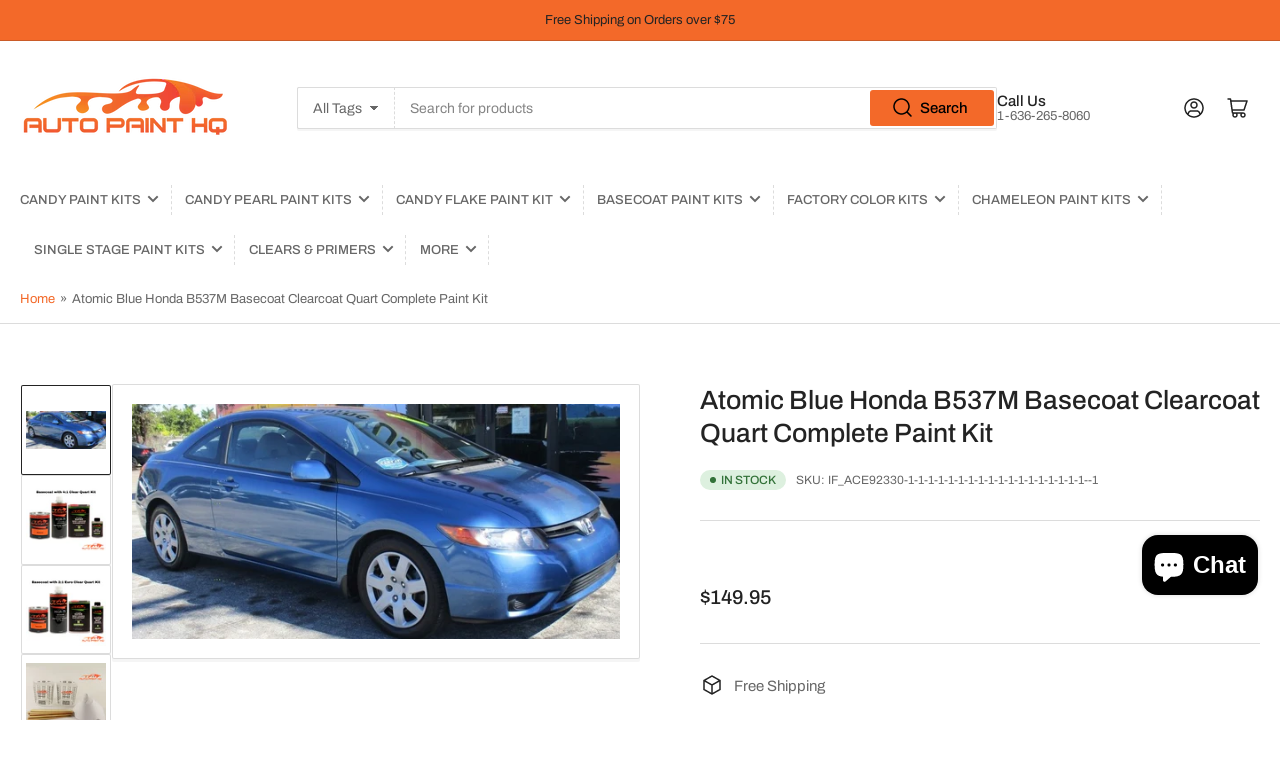

--- FILE ---
content_type: text/html; charset=utf-8
request_url: https://autopainthq.com/products/atomic-blue-honda-b537m-basecoat-clearcoat-quart-complete-paint-kit
body_size: 54220
content:
<!doctype html>
<html class="no-js" lang="en">
<head>
  <meta name="google-site-verification" content="8_Rv-Og3E2V83fiVKzG-vYqhkGfNwQdtxTEVJMI60TY" />
	<meta charset="utf-8">

	<title>
		Atomic Blue Honda B537M Basecoat Clearcoat Quart Complete Paint Kit
 &ndash; Auto Paint HQ</title>

	
		<meta name="description" content="Our Auto Paint HQ OEM basecoat system uses the latest technology to produce accurate OEM colors.  This complete, extremely high quality, fast covering basecoat kit is formulated to give you an easy-to-use, high gloss, high quality finish for your vehicleThis basecoat is designed for overall use only.  As there are too ">
	

	


<meta property="og:site_name" content="Auto Paint HQ">
<meta property="og:url" content="https://autopainthq.com/products/atomic-blue-honda-b537m-basecoat-clearcoat-quart-complete-paint-kit">
<meta property="og:title" content="Atomic Blue Honda B537M Basecoat Clearcoat Quart Complete Paint Kit">
<meta property="og:type" content="product">
<meta property="og:description" content="Our Auto Paint HQ OEM basecoat system uses the latest technology to produce accurate OEM colors.  This complete, extremely high quality, fast covering basecoat kit is formulated to give you an easy-to-use, high gloss, high quality finish for your vehicleThis basecoat is designed for overall use only.  As there are too "><meta property="og:image" content="http://autopainthq.com/cdn/shop/products/img0361_a701117b-3e4b-4429-a4c1-37262fd09c5f.jpg?v=1691570376">
	<meta property="og:image:secure_url" content="https://autopainthq.com/cdn/shop/products/img0361_a701117b-3e4b-4429-a4c1-37262fd09c5f.jpg?v=1691570376">
	<meta property="og:image:width" content="961">
	<meta property="og:image:height" content="463"><meta property="og:price:amount" content="149.95">
	<meta property="og:price:currency" content="USD"><meta name="twitter:card" content="summary_large_image">
<meta name="twitter:title" content="Atomic Blue Honda B537M Basecoat Clearcoat Quart Complete Paint Kit">
<meta name="twitter:description" content="Our Auto Paint HQ OEM basecoat system uses the latest technology to produce accurate OEM colors.  This complete, extremely high quality, fast covering basecoat kit is formulated to give you an easy-to-use, high gloss, high quality finish for your vehicleThis basecoat is designed for overall use only.  As there are too ">


	<meta name="viewport" content="width=device-width, initial-scale=1">
	<link rel="canonical" href="https://autopainthq.com/products/atomic-blue-honda-b537m-basecoat-clearcoat-quart-complete-paint-kit">

	<link rel="preconnect" href="//cdn.shopify.com" crossorigin>

	
		<link rel="preconnect" href="//fonts.shopifycdn.com" crossorigin>
	

	
	
		<link rel="preload" as="font" href="//autopainthq.com/cdn/fonts/archivo/archivo_n4.dc8d917cc69af0a65ae04d01fd8eeab28a3573c9.woff2" type="font/woff2" crossorigin>
	
	
		<link rel="preload" as="font" href="//autopainthq.com/cdn/fonts/archivo/archivo_n5.272841b6d6b831864f7fecfa55541752bb399511.woff2" type="font/woff2" crossorigin>
	
	

	



<style data-shopify>
	@font-face {
  font-family: Archivo;
  font-weight: 400;
  font-style: normal;
  font-display: swap;
  src: url("//autopainthq.com/cdn/fonts/archivo/archivo_n4.dc8d917cc69af0a65ae04d01fd8eeab28a3573c9.woff2") format("woff2"),
       url("//autopainthq.com/cdn/fonts/archivo/archivo_n4.bd6b9c34fdb81d7646836be8065ce3c80a2cc984.woff") format("woff");
}

	@font-face {
  font-family: Archivo;
  font-weight: 700;
  font-style: normal;
  font-display: swap;
  src: url("//autopainthq.com/cdn/fonts/archivo/archivo_n7.651b020b3543640c100112be6f1c1b8e816c7f13.woff2") format("woff2"),
       url("//autopainthq.com/cdn/fonts/archivo/archivo_n7.7e9106d320e6594976a7dcb57957f3e712e83c96.woff") format("woff");
}

	@font-face {
  font-family: Archivo;
  font-weight: 400;
  font-style: italic;
  font-display: swap;
  src: url("//autopainthq.com/cdn/fonts/archivo/archivo_i4.37d8c4e02dc4f8e8b559f47082eb24a5c48c2908.woff2") format("woff2"),
       url("//autopainthq.com/cdn/fonts/archivo/archivo_i4.839d35d75c605237591e73815270f86ab696602c.woff") format("woff");
}

	@font-face {
  font-family: Archivo;
  font-weight: 700;
  font-style: italic;
  font-display: swap;
  src: url("//autopainthq.com/cdn/fonts/archivo/archivo_i7.3dc798c6f261b8341dd97dd5c78d97d457c63517.woff2") format("woff2"),
       url("//autopainthq.com/cdn/fonts/archivo/archivo_i7.3b65e9d326e7379bd5f15bcb927c5d533d950ff6.woff") format("woff");
}

	@font-face {
  font-family: Archivo;
  font-weight: 500;
  font-style: normal;
  font-display: swap;
  src: url("//autopainthq.com/cdn/fonts/archivo/archivo_n5.272841b6d6b831864f7fecfa55541752bb399511.woff2") format("woff2"),
       url("//autopainthq.com/cdn/fonts/archivo/archivo_n5.27fb58a71a175084eb68e15500549a69fe15738e.woff") format("woff");
}

	@font-face {
  font-family: Archivo;
  font-weight: 700;
  font-style: normal;
  font-display: swap;
  src: url("//autopainthq.com/cdn/fonts/archivo/archivo_n7.651b020b3543640c100112be6f1c1b8e816c7f13.woff2") format("woff2"),
       url("//autopainthq.com/cdn/fonts/archivo/archivo_n7.7e9106d320e6594976a7dcb57957f3e712e83c96.woff") format("woff");
}

	@font-face {
  font-family: Archivo;
  font-weight: 500;
  font-style: italic;
  font-display: swap;
  src: url("//autopainthq.com/cdn/fonts/archivo/archivo_i5.b51f628bdb8daa9bbf4f36ec4082416f5e2cdf20.woff2") format("woff2"),
       url("//autopainthq.com/cdn/fonts/archivo/archivo_i5.72af52f07bc3bbb646e8e74c7e33e7883fca06f6.woff") format("woff");
}

	@font-face {
  font-family: Archivo;
  font-weight: 700;
  font-style: italic;
  font-display: swap;
  src: url("//autopainthq.com/cdn/fonts/archivo/archivo_i7.3dc798c6f261b8341dd97dd5c78d97d457c63517.woff2") format("woff2"),
       url("//autopainthq.com/cdn/fonts/archivo/archivo_i7.3b65e9d326e7379bd5f15bcb927c5d533d950ff6.woff") format("woff");
}

@font-face {
  font-family: Archivo;
  font-weight: 500;
  font-style: normal;
  font-display: swap;
  src: url("//autopainthq.com/cdn/fonts/archivo/archivo_n5.272841b6d6b831864f7fecfa55541752bb399511.woff2") format("woff2"),
       url("//autopainthq.com/cdn/fonts/archivo/archivo_n5.27fb58a71a175084eb68e15500549a69fe15738e.woff") format("woff");
}

:root {
		--page-width: 146rem;
		--spacing-base-1: 2rem;

		--grid-desktop-horizontal-spacing: 20px;
		--grid-desktop-vertical-spacing: 20px;
		--grid-mobile-horizontal-spacing: 15px;
		--grid-mobile-vertical-spacing: 15px;

		--border-radius-base: 2px;
		--buttons-radius: 24px;
		--inputs-radius: 2px;
		--inputs-border-width: 1px;
		--inputs-border-opacity: .2;

		--color-base-white: #fff;
		--color-product-review-star: #ffc700;
		--color-base-text: 103, 103, 103;
		--color-base-text-alt: 35, 35, 35;
		--color-base-border: 220, 220, 220;
		--color-base-background-1: 255, 255, 255;
		--color-base-background-2: 248, 248, 248;
		--color-base-accent-1: 243, 105, 41;
		--color-base-accent-1-text: 35, 35, 35;
		--color-base-accent-2: 35, 35, 35;
		--color-base-accent-2-text: 243, 105, 41;
		--color-base-accent-3: 250, 250, 250;
		--color-base-accent-3-text: 35, 35, 35;

		
		--color-buttons-primary-background: 243, 105, 41;
		
		
		--color-buttons-primary-text: 0, 0, 0;
		
		
		--color-buttons-secondary-background: 243, 105, 41;
		
		
		--color-buttons-secondary-text: 0, 0, 0;
		

		--color-sale: rgba(202, 65, 65, 1.0);
		--color-sale-background: #f1cdcd;
		--color-error: rgba(146, 44, 44, 1.0);
		--color-error-background: #f7e5e5;
		--color-success: rgba(51, 114, 57, 1.0);
		--color-success-background: #ddf0df;
		--color-warning: rgba(189, 107, 27, 1.0);
		--color-warning-background: #f8e1cb;
		--color-preorder: rgba(11, 108, 255, 1.0);
		--color-preorder-background: #d2e4ff;
		--color-price: 35, 35, 35, 1.0;
		--color-price-discounted: 103, 103, 103, 1.0;

		--font-body-family: Archivo, sans-serif;
		--font-body-style: normal;
		--font-body-weight: 400;
		--font-bolder-weight: 500;

		--font-heading-family: Archivo, sans-serif;
		--font-heading-style: normal;
		--font-heading-weight: 500;

		--font-body-scale: 1.0;
		--font-heading-scale: 1.1;
		--font-product-price-scale: 1.0;
		--font-product-price-grid-scale: 1.0;

		--font-buttons-family: Archivo,sans-serif;
	}
</style>


	<link href="//autopainthq.com/cdn/shop/t/34/assets/base.css?v=116070756966007267741737750639" rel="stylesheet" type="text/css" media="all" />

	<script src="//autopainthq.com/cdn/shop/t/34/assets/pubsub.js?v=70720523140183578841737750639" defer="defer"></script>
	<script src="//autopainthq.com/cdn/shop/t/34/assets/scripts.js?v=76871871380711181931737750639" defer="defer"></script>

	

	<script>window.performance && window.performance.mark && window.performance.mark('shopify.content_for_header.start');</script><meta name="google-site-verification" content="UZB0uT5fDR1iAsMna_xlLIeYH2MMslQUD-5Y1_FXUrk">
<meta name="facebook-domain-verification" content="ybih5xn1n5epfjlcfomvour832nuz9">
<meta id="shopify-digital-wallet" name="shopify-digital-wallet" content="/26425680/digital_wallets/dialog">
<meta name="shopify-checkout-api-token" content="ba8cfdae80d3faf6358055909123362b">
<meta id="in-context-paypal-metadata" data-shop-id="26425680" data-venmo-supported="false" data-environment="production" data-locale="en_US" data-paypal-v4="true" data-currency="USD">
<link rel="alternate" type="application/json+oembed" href="https://autopainthq.com/products/atomic-blue-honda-b537m-basecoat-clearcoat-quart-complete-paint-kit.oembed">
<script async="async" src="/checkouts/internal/preloads.js?locale=en-US"></script>
<link rel="preconnect" href="https://shop.app" crossorigin="anonymous">
<script async="async" src="https://shop.app/checkouts/internal/preloads.js?locale=en-US&shop_id=26425680" crossorigin="anonymous"></script>
<script id="apple-pay-shop-capabilities" type="application/json">{"shopId":26425680,"countryCode":"US","currencyCode":"USD","merchantCapabilities":["supports3DS"],"merchantId":"gid:\/\/shopify\/Shop\/26425680","merchantName":"Auto Paint HQ","requiredBillingContactFields":["postalAddress","email"],"requiredShippingContactFields":["postalAddress","email"],"shippingType":"shipping","supportedNetworks":["visa","masterCard","amex","discover","elo","jcb"],"total":{"type":"pending","label":"Auto Paint HQ","amount":"1.00"},"shopifyPaymentsEnabled":true,"supportsSubscriptions":true}</script>
<script id="shopify-features" type="application/json">{"accessToken":"ba8cfdae80d3faf6358055909123362b","betas":["rich-media-storefront-analytics"],"domain":"autopainthq.com","predictiveSearch":true,"shopId":26425680,"locale":"en"}</script>
<script>var Shopify = Shopify || {};
Shopify.shop = "autopaint-hq.myshopify.com";
Shopify.locale = "en";
Shopify.currency = {"active":"USD","rate":"1.0"};
Shopify.country = "US";
Shopify.theme = {"name":"Current Theme DO NOT CHANGE!!!","id":129036845111,"schema_name":"Athens","schema_version":"2.1.0","theme_store_id":1608,"role":"main"};
Shopify.theme.handle = "null";
Shopify.theme.style = {"id":null,"handle":null};
Shopify.cdnHost = "autopainthq.com/cdn";
Shopify.routes = Shopify.routes || {};
Shopify.routes.root = "/";</script>
<script type="module">!function(o){(o.Shopify=o.Shopify||{}).modules=!0}(window);</script>
<script>!function(o){function n(){var o=[];function n(){o.push(Array.prototype.slice.apply(arguments))}return n.q=o,n}var t=o.Shopify=o.Shopify||{};t.loadFeatures=n(),t.autoloadFeatures=n()}(window);</script>
<script>
  window.ShopifyPay = window.ShopifyPay || {};
  window.ShopifyPay.apiHost = "shop.app\/pay";
  window.ShopifyPay.redirectState = null;
</script>
<script id="shop-js-analytics" type="application/json">{"pageType":"product"}</script>
<script defer="defer" async type="module" src="//autopainthq.com/cdn/shopifycloud/shop-js/modules/v2/client.init-shop-cart-sync_IZsNAliE.en.esm.js"></script>
<script defer="defer" async type="module" src="//autopainthq.com/cdn/shopifycloud/shop-js/modules/v2/chunk.common_0OUaOowp.esm.js"></script>
<script type="module">
  await import("//autopainthq.com/cdn/shopifycloud/shop-js/modules/v2/client.init-shop-cart-sync_IZsNAliE.en.esm.js");
await import("//autopainthq.com/cdn/shopifycloud/shop-js/modules/v2/chunk.common_0OUaOowp.esm.js");

  window.Shopify.SignInWithShop?.initShopCartSync?.({"fedCMEnabled":true,"windoidEnabled":true});

</script>
<script defer="defer" async type="module" src="//autopainthq.com/cdn/shopifycloud/shop-js/modules/v2/client.payment-terms_CNlwjfZz.en.esm.js"></script>
<script defer="defer" async type="module" src="//autopainthq.com/cdn/shopifycloud/shop-js/modules/v2/chunk.common_0OUaOowp.esm.js"></script>
<script defer="defer" async type="module" src="//autopainthq.com/cdn/shopifycloud/shop-js/modules/v2/chunk.modal_CGo_dVj3.esm.js"></script>
<script type="module">
  await import("//autopainthq.com/cdn/shopifycloud/shop-js/modules/v2/client.payment-terms_CNlwjfZz.en.esm.js");
await import("//autopainthq.com/cdn/shopifycloud/shop-js/modules/v2/chunk.common_0OUaOowp.esm.js");
await import("//autopainthq.com/cdn/shopifycloud/shop-js/modules/v2/chunk.modal_CGo_dVj3.esm.js");

  
</script>
<script>
  window.Shopify = window.Shopify || {};
  if (!window.Shopify.featureAssets) window.Shopify.featureAssets = {};
  window.Shopify.featureAssets['shop-js'] = {"shop-cart-sync":["modules/v2/client.shop-cart-sync_DLOhI_0X.en.esm.js","modules/v2/chunk.common_0OUaOowp.esm.js"],"init-fed-cm":["modules/v2/client.init-fed-cm_C6YtU0w6.en.esm.js","modules/v2/chunk.common_0OUaOowp.esm.js"],"shop-button":["modules/v2/client.shop-button_BCMx7GTG.en.esm.js","modules/v2/chunk.common_0OUaOowp.esm.js"],"shop-cash-offers":["modules/v2/client.shop-cash-offers_BT26qb5j.en.esm.js","modules/v2/chunk.common_0OUaOowp.esm.js","modules/v2/chunk.modal_CGo_dVj3.esm.js"],"init-windoid":["modules/v2/client.init-windoid_B9PkRMql.en.esm.js","modules/v2/chunk.common_0OUaOowp.esm.js"],"init-shop-email-lookup-coordinator":["modules/v2/client.init-shop-email-lookup-coordinator_DZkqjsbU.en.esm.js","modules/v2/chunk.common_0OUaOowp.esm.js"],"shop-toast-manager":["modules/v2/client.shop-toast-manager_Di2EnuM7.en.esm.js","modules/v2/chunk.common_0OUaOowp.esm.js"],"shop-login-button":["modules/v2/client.shop-login-button_BtqW_SIO.en.esm.js","modules/v2/chunk.common_0OUaOowp.esm.js","modules/v2/chunk.modal_CGo_dVj3.esm.js"],"avatar":["modules/v2/client.avatar_BTnouDA3.en.esm.js"],"pay-button":["modules/v2/client.pay-button_CWa-C9R1.en.esm.js","modules/v2/chunk.common_0OUaOowp.esm.js"],"init-shop-cart-sync":["modules/v2/client.init-shop-cart-sync_IZsNAliE.en.esm.js","modules/v2/chunk.common_0OUaOowp.esm.js"],"init-customer-accounts":["modules/v2/client.init-customer-accounts_DenGwJTU.en.esm.js","modules/v2/client.shop-login-button_BtqW_SIO.en.esm.js","modules/v2/chunk.common_0OUaOowp.esm.js","modules/v2/chunk.modal_CGo_dVj3.esm.js"],"init-shop-for-new-customer-accounts":["modules/v2/client.init-shop-for-new-customer-accounts_JdHXxpS9.en.esm.js","modules/v2/client.shop-login-button_BtqW_SIO.en.esm.js","modules/v2/chunk.common_0OUaOowp.esm.js","modules/v2/chunk.modal_CGo_dVj3.esm.js"],"init-customer-accounts-sign-up":["modules/v2/client.init-customer-accounts-sign-up_D6__K_p8.en.esm.js","modules/v2/client.shop-login-button_BtqW_SIO.en.esm.js","modules/v2/chunk.common_0OUaOowp.esm.js","modules/v2/chunk.modal_CGo_dVj3.esm.js"],"checkout-modal":["modules/v2/client.checkout-modal_C_ZQDY6s.en.esm.js","modules/v2/chunk.common_0OUaOowp.esm.js","modules/v2/chunk.modal_CGo_dVj3.esm.js"],"shop-follow-button":["modules/v2/client.shop-follow-button_XetIsj8l.en.esm.js","modules/v2/chunk.common_0OUaOowp.esm.js","modules/v2/chunk.modal_CGo_dVj3.esm.js"],"lead-capture":["modules/v2/client.lead-capture_DvA72MRN.en.esm.js","modules/v2/chunk.common_0OUaOowp.esm.js","modules/v2/chunk.modal_CGo_dVj3.esm.js"],"shop-login":["modules/v2/client.shop-login_ClXNxyh6.en.esm.js","modules/v2/chunk.common_0OUaOowp.esm.js","modules/v2/chunk.modal_CGo_dVj3.esm.js"],"payment-terms":["modules/v2/client.payment-terms_CNlwjfZz.en.esm.js","modules/v2/chunk.common_0OUaOowp.esm.js","modules/v2/chunk.modal_CGo_dVj3.esm.js"]};
</script>
<script>(function() {
  var isLoaded = false;
  function asyncLoad() {
    if (isLoaded) return;
    isLoaded = true;
    var urls = ["https:\/\/www.improvedcontactform.com\/icf.js?shop=autopaint-hq.myshopify.com","https:\/\/cdnig.addons.business\/embed\/cloud\/autopaint-hq\/cziframeagent.js?v=212104101107\u0026token=NJ1O222103rHkWNR\u0026shop=autopaint-hq.myshopify.com","https:\/\/armor.pasilobus.com\/lock.js?shop=autopaint-hq.myshopify.com","https:\/\/hidepaypal2-static.inscoder.com\/st-hidepaypal-cart-off.min.js?shop=autopaint-hq.myshopify.com","https:\/\/hidepaypal2-static.inscoder.com\/st-hidepaypal-checkout-off.min.js?shop=autopaint-hq.myshopify.com","https:\/\/hidepaypal2-static.inscoder.com\/st-hidepaypal-product-off.min.js?shop=autopaint-hq.myshopify.com","https:\/\/cdn.nfcube.com\/instafeed-deba3c1fa67e2818d2bc31b900d72e15.js?shop=autopaint-hq.myshopify.com","https:\/\/shy.elfsight.com\/p\/platform.js?shop=autopaint-hq.myshopify.com"];
    for (var i = 0; i < urls.length; i++) {
      var s = document.createElement('script');
      s.type = 'text/javascript';
      s.async = true;
      s.src = urls[i];
      var x = document.getElementsByTagName('script')[0];
      x.parentNode.insertBefore(s, x);
    }
  };
  if(window.attachEvent) {
    window.attachEvent('onload', asyncLoad);
  } else {
    window.addEventListener('load', asyncLoad, false);
  }
})();</script>
<script id="__st">var __st={"a":26425680,"offset":-21600,"reqid":"0f24b229-416a-40e4-b4a6-803445430629-1768405983","pageurl":"autopainthq.com\/products\/atomic-blue-honda-b537m-basecoat-clearcoat-quart-complete-paint-kit","u":"30255c041558","p":"product","rtyp":"product","rid":6820638457911};</script>
<script>window.ShopifyPaypalV4VisibilityTracking = true;</script>
<script id="captcha-bootstrap">!function(){'use strict';const t='contact',e='account',n='new_comment',o=[[t,t],['blogs',n],['comments',n],[t,'customer']],c=[[e,'customer_login'],[e,'guest_login'],[e,'recover_customer_password'],[e,'create_customer']],r=t=>t.map((([t,e])=>`form[action*='/${t}']:not([data-nocaptcha='true']) input[name='form_type'][value='${e}']`)).join(','),a=t=>()=>t?[...document.querySelectorAll(t)].map((t=>t.form)):[];function s(){const t=[...o],e=r(t);return a(e)}const i='password',u='form_key',d=['recaptcha-v3-token','g-recaptcha-response','h-captcha-response',i],f=()=>{try{return window.sessionStorage}catch{return}},m='__shopify_v',_=t=>t.elements[u];function p(t,e,n=!1){try{const o=window.sessionStorage,c=JSON.parse(o.getItem(e)),{data:r}=function(t){const{data:e,action:n}=t;return t[m]||n?{data:e,action:n}:{data:t,action:n}}(c);for(const[e,n]of Object.entries(r))t.elements[e]&&(t.elements[e].value=n);n&&o.removeItem(e)}catch(o){console.error('form repopulation failed',{error:o})}}const l='form_type',E='cptcha';function T(t){t.dataset[E]=!0}const w=window,h=w.document,L='Shopify',v='ce_forms',y='captcha';let A=!1;((t,e)=>{const n=(g='f06e6c50-85a8-45c8-87d0-21a2b65856fe',I='https://cdn.shopify.com/shopifycloud/storefront-forms-hcaptcha/ce_storefront_forms_captcha_hcaptcha.v1.5.2.iife.js',D={infoText:'Protected by hCaptcha',privacyText:'Privacy',termsText:'Terms'},(t,e,n)=>{const o=w[L][v],c=o.bindForm;if(c)return c(t,g,e,D).then(n);var r;o.q.push([[t,g,e,D],n]),r=I,A||(h.body.append(Object.assign(h.createElement('script'),{id:'captcha-provider',async:!0,src:r})),A=!0)});var g,I,D;w[L]=w[L]||{},w[L][v]=w[L][v]||{},w[L][v].q=[],w[L][y]=w[L][y]||{},w[L][y].protect=function(t,e){n(t,void 0,e),T(t)},Object.freeze(w[L][y]),function(t,e,n,w,h,L){const[v,y,A,g]=function(t,e,n){const i=e?o:[],u=t?c:[],d=[...i,...u],f=r(d),m=r(i),_=r(d.filter((([t,e])=>n.includes(e))));return[a(f),a(m),a(_),s()]}(w,h,L),I=t=>{const e=t.target;return e instanceof HTMLFormElement?e:e&&e.form},D=t=>v().includes(t);t.addEventListener('submit',(t=>{const e=I(t);if(!e)return;const n=D(e)&&!e.dataset.hcaptchaBound&&!e.dataset.recaptchaBound,o=_(e),c=g().includes(e)&&(!o||!o.value);(n||c)&&t.preventDefault(),c&&!n&&(function(t){try{if(!f())return;!function(t){const e=f();if(!e)return;const n=_(t);if(!n)return;const o=n.value;o&&e.removeItem(o)}(t);const e=Array.from(Array(32),(()=>Math.random().toString(36)[2])).join('');!function(t,e){_(t)||t.append(Object.assign(document.createElement('input'),{type:'hidden',name:u})),t.elements[u].value=e}(t,e),function(t,e){const n=f();if(!n)return;const o=[...t.querySelectorAll(`input[type='${i}']`)].map((({name:t})=>t)),c=[...d,...o],r={};for(const[a,s]of new FormData(t).entries())c.includes(a)||(r[a]=s);n.setItem(e,JSON.stringify({[m]:1,action:t.action,data:r}))}(t,e)}catch(e){console.error('failed to persist form',e)}}(e),e.submit())}));const S=(t,e)=>{t&&!t.dataset[E]&&(n(t,e.some((e=>e===t))),T(t))};for(const o of['focusin','change'])t.addEventListener(o,(t=>{const e=I(t);D(e)&&S(e,y())}));const B=e.get('form_key'),M=e.get(l),P=B&&M;t.addEventListener('DOMContentLoaded',(()=>{const t=y();if(P)for(const e of t)e.elements[l].value===M&&p(e,B);[...new Set([...A(),...v().filter((t=>'true'===t.dataset.shopifyCaptcha))])].forEach((e=>S(e,t)))}))}(h,new URLSearchParams(w.location.search),n,t,e,['guest_login'])})(!0,!0)}();</script>
<script integrity="sha256-4kQ18oKyAcykRKYeNunJcIwy7WH5gtpwJnB7kiuLZ1E=" data-source-attribution="shopify.loadfeatures" defer="defer" src="//autopainthq.com/cdn/shopifycloud/storefront/assets/storefront/load_feature-a0a9edcb.js" crossorigin="anonymous"></script>
<script crossorigin="anonymous" defer="defer" src="//autopainthq.com/cdn/shopifycloud/storefront/assets/shopify_pay/storefront-65b4c6d7.js?v=20250812"></script>
<script data-source-attribution="shopify.dynamic_checkout.dynamic.init">var Shopify=Shopify||{};Shopify.PaymentButton=Shopify.PaymentButton||{isStorefrontPortableWallets:!0,init:function(){window.Shopify.PaymentButton.init=function(){};var t=document.createElement("script");t.src="https://autopainthq.com/cdn/shopifycloud/portable-wallets/latest/portable-wallets.en.js",t.type="module",document.head.appendChild(t)}};
</script>
<script data-source-attribution="shopify.dynamic_checkout.buyer_consent">
  function portableWalletsHideBuyerConsent(e){var t=document.getElementById("shopify-buyer-consent"),n=document.getElementById("shopify-subscription-policy-button");t&&n&&(t.classList.add("hidden"),t.setAttribute("aria-hidden","true"),n.removeEventListener("click",e))}function portableWalletsShowBuyerConsent(e){var t=document.getElementById("shopify-buyer-consent"),n=document.getElementById("shopify-subscription-policy-button");t&&n&&(t.classList.remove("hidden"),t.removeAttribute("aria-hidden"),n.addEventListener("click",e))}window.Shopify?.PaymentButton&&(window.Shopify.PaymentButton.hideBuyerConsent=portableWalletsHideBuyerConsent,window.Shopify.PaymentButton.showBuyerConsent=portableWalletsShowBuyerConsent);
</script>
<script data-source-attribution="shopify.dynamic_checkout.cart.bootstrap">document.addEventListener("DOMContentLoaded",(function(){function t(){return document.querySelector("shopify-accelerated-checkout-cart, shopify-accelerated-checkout")}if(t())Shopify.PaymentButton.init();else{new MutationObserver((function(e,n){t()&&(Shopify.PaymentButton.init(),n.disconnect())})).observe(document.body,{childList:!0,subtree:!0})}}));
</script>
<link id="shopify-accelerated-checkout-styles" rel="stylesheet" media="screen" href="https://autopainthq.com/cdn/shopifycloud/portable-wallets/latest/accelerated-checkout-backwards-compat.css" crossorigin="anonymous">
<style id="shopify-accelerated-checkout-cart">
        #shopify-buyer-consent {
  margin-top: 1em;
  display: inline-block;
  width: 100%;
}

#shopify-buyer-consent.hidden {
  display: none;
}

#shopify-subscription-policy-button {
  background: none;
  border: none;
  padding: 0;
  text-decoration: underline;
  font-size: inherit;
  cursor: pointer;
}

#shopify-subscription-policy-button::before {
  box-shadow: none;
}

      </style>

<script>window.performance && window.performance.mark && window.performance.mark('shopify.content_for_header.end');</script>

	<script>
		document.documentElement.className = document.documentElement.className.replace('no-js', 'js');
		if (Shopify.designMode) {
			document.documentElement.classList.add('shopify-design-mode');
		}
	</script><script>window.is_hulkpo_installed=true</script><!-- BEGIN app block: shopify://apps/judge-me-reviews/blocks/judgeme_core/61ccd3b1-a9f2-4160-9fe9-4fec8413e5d8 --><!-- Start of Judge.me Core -->






<link rel="dns-prefetch" href="https://cdnwidget.judge.me">
<link rel="dns-prefetch" href="https://cdn.judge.me">
<link rel="dns-prefetch" href="https://cdn1.judge.me">
<link rel="dns-prefetch" href="https://api.judge.me">

<script data-cfasync='false' class='jdgm-settings-script'>window.jdgmSettings={"pagination":5,"disable_web_reviews":false,"badge_no_review_text":"No reviews","badge_n_reviews_text":"({{ n }})","badge_star_color":"#ffef00","hide_badge_preview_if_no_reviews":true,"badge_hide_text":false,"enforce_center_preview_badge":false,"widget_title":"Customer Reviews","widget_open_form_text":"Write a review","widget_close_form_text":"Cancel review","widget_refresh_page_text":"Refresh page","widget_summary_text":"Based on {{ number_of_reviews }} review/reviews","widget_no_review_text":"Be the first to write a review","widget_name_field_text":"Display name","widget_verified_name_field_text":"Verified Name (public)","widget_name_placeholder_text":"Display name","widget_required_field_error_text":"This field is required.","widget_email_field_text":"Email address","widget_verified_email_field_text":"Verified Email (private, can not be edited)","widget_email_placeholder_text":"Your email address","widget_email_field_error_text":"Please enter a valid email address.","widget_rating_field_text":"Rating","widget_review_title_field_text":"Review Title","widget_review_title_placeholder_text":"Give your review a title","widget_review_body_field_text":"Review content","widget_review_body_placeholder_text":"Start writing here...","widget_pictures_field_text":"Picture/Video (optional)","widget_submit_review_text":"Submit Review","widget_submit_verified_review_text":"Submit Verified Review","widget_submit_success_msg_with_auto_publish":"Thank you! Please refresh the page in a few moments to see your review. You can remove or edit your review by logging into \u003ca href='https://judge.me/login' target='_blank' rel='nofollow noopener'\u003eJudge.me\u003c/a\u003e","widget_submit_success_msg_no_auto_publish":"Thank you! Your review will be published as soon as it is approved by the shop admin. You can remove or edit your review by logging into \u003ca href='https://judge.me/login' target='_blank' rel='nofollow noopener'\u003eJudge.me\u003c/a\u003e","widget_show_default_reviews_out_of_total_text":"Showing {{ n_reviews_shown }} out of {{ n_reviews }} reviews.","widget_show_all_link_text":"Show all","widget_show_less_link_text":"Show less","widget_author_said_text":"{{ reviewer_name }} said:","widget_days_text":"{{ n }} days ago","widget_weeks_text":"{{ n }} week/weeks ago","widget_months_text":"{{ n }} month/months ago","widget_years_text":"{{ n }} year/years ago","widget_yesterday_text":"Yesterday","widget_today_text":"Today","widget_replied_text":"\u003e\u003e {{ shop_name }} replied:","widget_read_more_text":"Read more","widget_reviewer_name_as_initial":"","widget_rating_filter_color":"","widget_rating_filter_see_all_text":"See all reviews","widget_sorting_most_recent_text":"Most Recent","widget_sorting_highest_rating_text":"Highest Rating","widget_sorting_lowest_rating_text":"Lowest Rating","widget_sorting_with_pictures_text":"Only Pictures","widget_sorting_most_helpful_text":"Most Helpful","widget_open_question_form_text":"Ask a question","widget_reviews_subtab_text":"Reviews","widget_questions_subtab_text":"Questions","widget_question_label_text":"Question","widget_answer_label_text":"Answer","widget_question_placeholder_text":"Write your question here","widget_submit_question_text":"Submit Question","widget_question_submit_success_text":"Thank you for your question! We will notify you once it gets answered.","widget_star_color":"#ffef00","verified_badge_text":"Verified","verified_badge_bg_color":"","verified_badge_text_color":"","verified_badge_placement":"left-of-reviewer-name","widget_review_max_height":"","widget_hide_border":false,"widget_social_share":false,"widget_thumb":false,"widget_review_location_show":false,"widget_location_format":"country_iso_code","all_reviews_include_out_of_store_products":true,"all_reviews_out_of_store_text":"(out of store)","all_reviews_pagination":100,"all_reviews_product_name_prefix_text":"about","enable_review_pictures":true,"enable_question_anwser":false,"widget_theme":"","review_date_format":"mm/dd/yyyy","default_sort_method":"most-recent","widget_product_reviews_subtab_text":"Product Reviews","widget_shop_reviews_subtab_text":"Shop Reviews","widget_other_products_reviews_text":"Reviews for other products","widget_store_reviews_subtab_text":"Store reviews","widget_no_store_reviews_text":"This store hasn't received any reviews yet","widget_web_restriction_product_reviews_text":"This product hasn't received any reviews yet","widget_no_items_text":"No items found","widget_show_more_text":"Show more","widget_write_a_store_review_text":"Write a Store Review","widget_other_languages_heading":"Reviews in Other Languages","widget_translate_review_text":"Translate review to {{ language }}","widget_translating_review_text":"Translating...","widget_show_original_translation_text":"Show original ({{ language }})","widget_translate_review_failed_text":"Review couldn't be translated.","widget_translate_review_retry_text":"Retry","widget_translate_review_try_again_later_text":"Try again later","show_product_url_for_grouped_product":false,"widget_sorting_pictures_first_text":"Pictures First","show_pictures_on_all_rev_page_mobile":false,"show_pictures_on_all_rev_page_desktop":false,"floating_tab_hide_mobile_install_preference":false,"floating_tab_button_name":"★ Reviews","floating_tab_title":"Let customers speak for us","floating_tab_button_color":"","floating_tab_button_background_color":"","floating_tab_url":"","floating_tab_url_enabled":false,"floating_tab_tab_style":"text","all_reviews_text_badge_text":"Customers rate us {{ shop.metafields.judgeme.all_reviews_rating | round: 1 }}/5 based on {{ shop.metafields.judgeme.all_reviews_count }} reviews.","all_reviews_text_badge_text_branded_style":"{{ shop.metafields.judgeme.all_reviews_rating | round: 1 }} out of 5 stars based on {{ shop.metafields.judgeme.all_reviews_count }} reviews","is_all_reviews_text_badge_a_link":false,"show_stars_for_all_reviews_text_badge":false,"all_reviews_text_badge_url":"","all_reviews_text_style":"text","all_reviews_text_color_style":"judgeme_brand_color","all_reviews_text_color":"#108474","all_reviews_text_show_jm_brand":true,"featured_carousel_show_header":true,"featured_carousel_title":"Let customers speak for us","testimonials_carousel_title":"Customers are saying","videos_carousel_title":"Real customer stories","cards_carousel_title":"Customers are saying","featured_carousel_count_text":"from {{ n }} reviews","featured_carousel_add_link_to_all_reviews_page":false,"featured_carousel_url":"","featured_carousel_show_images":true,"featured_carousel_autoslide_interval":5,"featured_carousel_arrows_on_the_sides":false,"featured_carousel_height":250,"featured_carousel_width":80,"featured_carousel_image_size":0,"featured_carousel_image_height":250,"featured_carousel_arrow_color":"#eeeeee","verified_count_badge_style":"vintage","verified_count_badge_orientation":"horizontal","verified_count_badge_color_style":"judgeme_brand_color","verified_count_badge_color":"#108474","is_verified_count_badge_a_link":false,"verified_count_badge_url":"","verified_count_badge_show_jm_brand":true,"widget_rating_preset_default":5,"widget_first_sub_tab":"product-reviews","widget_show_histogram":true,"widget_histogram_use_custom_color":false,"widget_pagination_use_custom_color":false,"widget_star_use_custom_color":true,"widget_verified_badge_use_custom_color":false,"widget_write_review_use_custom_color":false,"picture_reminder_submit_button":"Upload Pictures","enable_review_videos":false,"mute_video_by_default":false,"widget_sorting_videos_first_text":"Videos First","widget_review_pending_text":"Pending","featured_carousel_items_for_large_screen":3,"social_share_options_order":"Facebook,Twitter","remove_microdata_snippet":true,"disable_json_ld":false,"enable_json_ld_products":false,"preview_badge_show_question_text":false,"preview_badge_no_question_text":"No questions","preview_badge_n_question_text":"{{ number_of_questions }} question/questions","qa_badge_show_icon":false,"qa_badge_position":"same-row","remove_judgeme_branding":false,"widget_add_search_bar":false,"widget_search_bar_placeholder":"Search","widget_sorting_verified_only_text":"Verified only","featured_carousel_theme":"default","featured_carousel_show_rating":true,"featured_carousel_show_title":true,"featured_carousel_show_body":true,"featured_carousel_show_date":false,"featured_carousel_show_reviewer":true,"featured_carousel_show_product":false,"featured_carousel_header_background_color":"#108474","featured_carousel_header_text_color":"#ffffff","featured_carousel_name_product_separator":"reviewed","featured_carousel_full_star_background":"#108474","featured_carousel_empty_star_background":"#dadada","featured_carousel_vertical_theme_background":"#f9fafb","featured_carousel_verified_badge_enable":true,"featured_carousel_verified_badge_color":"#108474","featured_carousel_border_style":"round","featured_carousel_review_line_length_limit":3,"featured_carousel_more_reviews_button_text":"Read more reviews","featured_carousel_view_product_button_text":"View product","all_reviews_page_load_reviews_on":"scroll","all_reviews_page_load_more_text":"Load More Reviews","disable_fb_tab_reviews":false,"enable_ajax_cdn_cache":false,"widget_advanced_speed_features":5,"widget_public_name_text":"displayed publicly like","default_reviewer_name":"John Smith","default_reviewer_name_has_non_latin":true,"widget_reviewer_anonymous":"Anonymous","medals_widget_title":"Judge.me Review Medals","medals_widget_background_color":"#f9fafb","medals_widget_position":"footer_all_pages","medals_widget_border_color":"#f9fafb","medals_widget_verified_text_position":"left","medals_widget_use_monochromatic_version":false,"medals_widget_elements_color":"#108474","show_reviewer_avatar":true,"widget_invalid_yt_video_url_error_text":"Not a YouTube video URL","widget_max_length_field_error_text":"Please enter no more than {0} characters.","widget_show_country_flag":false,"widget_show_collected_via_shop_app":true,"widget_verified_by_shop_badge_style":"light","widget_verified_by_shop_text":"Verified by Shop","widget_show_photo_gallery":false,"widget_load_with_code_splitting":true,"widget_ugc_install_preference":false,"widget_ugc_title":"Made by us, Shared by you","widget_ugc_subtitle":"Tag us to see your picture featured in our page","widget_ugc_arrows_color":"#ffffff","widget_ugc_primary_button_text":"Buy Now","widget_ugc_primary_button_background_color":"#108474","widget_ugc_primary_button_text_color":"#ffffff","widget_ugc_primary_button_border_width":"0","widget_ugc_primary_button_border_style":"none","widget_ugc_primary_button_border_color":"#108474","widget_ugc_primary_button_border_radius":"25","widget_ugc_secondary_button_text":"Load More","widget_ugc_secondary_button_background_color":"#ffffff","widget_ugc_secondary_button_text_color":"#108474","widget_ugc_secondary_button_border_width":"2","widget_ugc_secondary_button_border_style":"solid","widget_ugc_secondary_button_border_color":"#108474","widget_ugc_secondary_button_border_radius":"25","widget_ugc_reviews_button_text":"View Reviews","widget_ugc_reviews_button_background_color":"#ffffff","widget_ugc_reviews_button_text_color":"#108474","widget_ugc_reviews_button_border_width":"2","widget_ugc_reviews_button_border_style":"solid","widget_ugc_reviews_button_border_color":"#108474","widget_ugc_reviews_button_border_radius":"25","widget_ugc_reviews_button_link_to":"judgeme-reviews-page","widget_ugc_show_post_date":true,"widget_ugc_max_width":"800","widget_rating_metafield_value_type":true,"widget_primary_color":"#ff6a0e","widget_enable_secondary_color":false,"widget_secondary_color":"#edf5f5","widget_summary_average_rating_text":"{{ average_rating }} out of 5","widget_media_grid_title":"Customer photos \u0026 videos","widget_media_grid_see_more_text":"See more","widget_round_style":false,"widget_show_product_medals":true,"widget_verified_by_judgeme_text":"Verified by Judge.me","widget_show_store_medals":true,"widget_verified_by_judgeme_text_in_store_medals":"Verified by Judge.me","widget_media_field_exceed_quantity_message":"Sorry, we can only accept {{ max_media }} for one review.","widget_media_field_exceed_limit_message":"{{ file_name }} is too large, please select a {{ media_type }} less than {{ size_limit }}MB.","widget_review_submitted_text":"Review Submitted!","widget_question_submitted_text":"Question Submitted!","widget_close_form_text_question":"Cancel","widget_write_your_answer_here_text":"Write your answer here","widget_enabled_branded_link":true,"widget_show_collected_by_judgeme":true,"widget_reviewer_name_color":"","widget_write_review_text_color":"","widget_write_review_bg_color":"","widget_collected_by_judgeme_text":"collected by Judge.me","widget_pagination_type":"standard","widget_load_more_text":"Load More","widget_load_more_color":"#108474","widget_full_review_text":"Full Review","widget_read_more_reviews_text":"Read More Reviews","widget_read_questions_text":"Read Questions","widget_questions_and_answers_text":"Questions \u0026 Answers","widget_verified_by_text":"Verified by","widget_verified_text":"Verified","widget_number_of_reviews_text":"{{ number_of_reviews }} reviews","widget_back_button_text":"Back","widget_next_button_text":"Next","widget_custom_forms_filter_button":"Filters","custom_forms_style":"horizontal","widget_show_review_information":false,"how_reviews_are_collected":"How reviews are collected?","widget_show_review_keywords":false,"widget_gdpr_statement":"How we use your data: We'll only contact you about the review you left, and only if necessary. By submitting your review, you agree to Judge.me's \u003ca href='https://judge.me/terms' target='_blank' rel='nofollow noopener'\u003eterms\u003c/a\u003e, \u003ca href='https://judge.me/privacy' target='_blank' rel='nofollow noopener'\u003eprivacy\u003c/a\u003e and \u003ca href='https://judge.me/content-policy' target='_blank' rel='nofollow noopener'\u003econtent\u003c/a\u003e policies.","widget_multilingual_sorting_enabled":false,"widget_translate_review_content_enabled":false,"widget_translate_review_content_method":"manual","popup_widget_review_selection":"automatically_with_pictures","popup_widget_round_border_style":true,"popup_widget_show_title":true,"popup_widget_show_body":true,"popup_widget_show_reviewer":false,"popup_widget_show_product":true,"popup_widget_show_pictures":true,"popup_widget_use_review_picture":true,"popup_widget_show_on_home_page":true,"popup_widget_show_on_product_page":true,"popup_widget_show_on_collection_page":true,"popup_widget_show_on_cart_page":true,"popup_widget_position":"bottom_left","popup_widget_first_review_delay":5,"popup_widget_duration":5,"popup_widget_interval":5,"popup_widget_review_count":5,"popup_widget_hide_on_mobile":true,"review_snippet_widget_round_border_style":true,"review_snippet_widget_card_color":"#FFFFFF","review_snippet_widget_slider_arrows_background_color":"#FFFFFF","review_snippet_widget_slider_arrows_color":"#000000","review_snippet_widget_star_color":"#108474","show_product_variant":false,"all_reviews_product_variant_label_text":"Variant: ","widget_show_verified_branding":true,"widget_ai_summary_title":"Customers say","widget_ai_summary_disclaimer":"AI-powered review summary based on recent customer reviews","widget_show_ai_summary":false,"widget_show_ai_summary_bg":false,"widget_show_review_title_input":true,"redirect_reviewers_invited_via_email":"review_widget","request_store_review_after_product_review":false,"request_review_other_products_in_order":false,"review_form_color_scheme":"default","review_form_corner_style":"square","review_form_star_color":{},"review_form_text_color":"#333333","review_form_background_color":"#ffffff","review_form_field_background_color":"#fafafa","review_form_button_color":{},"review_form_button_text_color":"#ffffff","review_form_modal_overlay_color":"#000000","review_content_screen_title_text":"How would you rate this product?","review_content_introduction_text":"We would love it if you would share a bit about your experience.","store_review_form_title_text":"How would you rate this store?","store_review_form_introduction_text":"We would love it if you would share a bit about your experience.","show_review_guidance_text":true,"one_star_review_guidance_text":"Poor","five_star_review_guidance_text":"Great","customer_information_screen_title_text":"About you","customer_information_introduction_text":"Please tell us more about you.","custom_questions_screen_title_text":"Your experience in more detail","custom_questions_introduction_text":"Here are a few questions to help us understand more about your experience.","review_submitted_screen_title_text":"Thanks for your review!","review_submitted_screen_thank_you_text":"We are processing it and it will appear on the store soon.","review_submitted_screen_email_verification_text":"Please confirm your email by clicking the link we just sent you. This helps us keep reviews authentic.","review_submitted_request_store_review_text":"Would you like to share your experience of shopping with us?","review_submitted_review_other_products_text":"Would you like to review these products?","store_review_screen_title_text":"Would you like to share your experience of shopping with us?","store_review_introduction_text":"We value your feedback and use it to improve. Please share any thoughts or suggestions you have.","reviewer_media_screen_title_picture_text":"Share a picture","reviewer_media_introduction_picture_text":"Upload a photo to support your review.","reviewer_media_screen_title_video_text":"Share a video","reviewer_media_introduction_video_text":"Upload a video to support your review.","reviewer_media_screen_title_picture_or_video_text":"Share a picture or video","reviewer_media_introduction_picture_or_video_text":"Upload a photo or video to support your review.","reviewer_media_youtube_url_text":"Paste your Youtube URL here","advanced_settings_next_step_button_text":"Next","advanced_settings_close_review_button_text":"Close","modal_write_review_flow":false,"write_review_flow_required_text":"Required","write_review_flow_privacy_message_text":"We respect your privacy.","write_review_flow_anonymous_text":"Post review as anonymous","write_review_flow_visibility_text":"This won't be visible to other customers.","write_review_flow_multiple_selection_help_text":"Select as many as you like","write_review_flow_single_selection_help_text":"Select one option","write_review_flow_required_field_error_text":"This field is required","write_review_flow_invalid_email_error_text":"Please enter a valid email address","write_review_flow_max_length_error_text":"Max. {{ max_length }} characters.","write_review_flow_media_upload_text":"\u003cb\u003eClick to upload\u003c/b\u003e or drag and drop","write_review_flow_gdpr_statement":"We'll only contact you about your review if necessary. By submitting your review, you agree to our \u003ca href='https://judge.me/terms' target='_blank' rel='nofollow noopener'\u003eterms and conditions\u003c/a\u003e and \u003ca href='https://judge.me/privacy' target='_blank' rel='nofollow noopener'\u003eprivacy policy\u003c/a\u003e.","rating_only_reviews_enabled":false,"show_negative_reviews_help_screen":false,"new_review_flow_help_screen_rating_threshold":3,"negative_review_resolution_screen_title_text":"Tell us more","negative_review_resolution_text":"Your experience matters to us. If there were issues with your purchase, we're here to help. Feel free to reach out to us, we'd love the opportunity to make things right.","negative_review_resolution_button_text":"Contact us","negative_review_resolution_proceed_with_review_text":"Leave a review","negative_review_resolution_subject":"Issue with purchase from {{ shop_name }}.{{ order_name }}","preview_badge_collection_page_install_status":false,"widget_review_custom_css":"","preview_badge_custom_css":"","preview_badge_stars_count":"5-stars","featured_carousel_custom_css":"","floating_tab_custom_css":"","all_reviews_widget_custom_css":"","medals_widget_custom_css":"","verified_badge_custom_css":"","all_reviews_text_custom_css":"","transparency_badges_collected_via_store_invite":false,"transparency_badges_from_another_provider":false,"transparency_badges_collected_from_store_visitor":false,"transparency_badges_collected_by_verified_review_provider":false,"transparency_badges_earned_reward":false,"transparency_badges_collected_via_store_invite_text":"Review collected via store invitation","transparency_badges_from_another_provider_text":"Review collected from another provider","transparency_badges_collected_from_store_visitor_text":"Review collected from a store visitor","transparency_badges_written_in_google_text":"Review written in Google","transparency_badges_written_in_etsy_text":"Review written in Etsy","transparency_badges_written_in_shop_app_text":"Review written in Shop App","transparency_badges_earned_reward_text":"Review earned a reward for future purchase","product_review_widget_per_page":10,"widget_store_review_label_text":"Review about the store","checkout_comment_extension_title_on_product_page":"Customer Comments","checkout_comment_extension_num_latest_comment_show":5,"checkout_comment_extension_format":"name_and_timestamp","checkout_comment_customer_name":"last_initial","checkout_comment_comment_notification":true,"preview_badge_collection_page_install_preference":true,"preview_badge_home_page_install_preference":false,"preview_badge_product_page_install_preference":true,"review_widget_install_preference":"","review_carousel_install_preference":false,"floating_reviews_tab_install_preference":"none","verified_reviews_count_badge_install_preference":false,"all_reviews_text_install_preference":false,"review_widget_best_location":true,"judgeme_medals_install_preference":false,"review_widget_revamp_enabled":false,"review_widget_qna_enabled":false,"review_widget_header_theme":"minimal","review_widget_widget_title_enabled":true,"review_widget_header_text_size":"medium","review_widget_header_text_weight":"regular","review_widget_average_rating_style":"compact","review_widget_bar_chart_enabled":true,"review_widget_bar_chart_type":"numbers","review_widget_bar_chart_style":"standard","review_widget_expanded_media_gallery_enabled":false,"review_widget_reviews_section_theme":"standard","review_widget_image_style":"thumbnails","review_widget_review_image_ratio":"square","review_widget_stars_size":"medium","review_widget_verified_badge":"standard_text","review_widget_review_title_text_size":"medium","review_widget_review_text_size":"medium","review_widget_review_text_length":"medium","review_widget_number_of_columns_desktop":3,"review_widget_carousel_transition_speed":5,"review_widget_custom_questions_answers_display":"always","review_widget_button_text_color":"#FFFFFF","review_widget_text_color":"#000000","review_widget_lighter_text_color":"#7B7B7B","review_widget_corner_styling":"soft","review_widget_review_word_singular":"review","review_widget_review_word_plural":"reviews","review_widget_voting_label":"Helpful?","review_widget_shop_reply_label":"Reply from {{ shop_name }}:","review_widget_filters_title":"Filters","qna_widget_question_word_singular":"Question","qna_widget_question_word_plural":"Questions","qna_widget_answer_reply_label":"Answer from {{ answerer_name }}:","qna_content_screen_title_text":"Ask a question about this product","qna_widget_question_required_field_error_text":"Please enter your question.","qna_widget_flow_gdpr_statement":"We'll only contact you about your question if necessary. By submitting your question, you agree to our \u003ca href='https://judge.me/terms' target='_blank' rel='nofollow noopener'\u003eterms and conditions\u003c/a\u003e and \u003ca href='https://judge.me/privacy' target='_blank' rel='nofollow noopener'\u003eprivacy policy\u003c/a\u003e.","qna_widget_question_submitted_text":"Thanks for your question!","qna_widget_close_form_text_question":"Close","qna_widget_question_submit_success_text":"We’ll notify you by email when your question is answered.","all_reviews_widget_v2025_enabled":false,"all_reviews_widget_v2025_header_theme":"default","all_reviews_widget_v2025_widget_title_enabled":true,"all_reviews_widget_v2025_header_text_size":"medium","all_reviews_widget_v2025_header_text_weight":"regular","all_reviews_widget_v2025_average_rating_style":"compact","all_reviews_widget_v2025_bar_chart_enabled":true,"all_reviews_widget_v2025_bar_chart_type":"numbers","all_reviews_widget_v2025_bar_chart_style":"standard","all_reviews_widget_v2025_expanded_media_gallery_enabled":false,"all_reviews_widget_v2025_show_store_medals":true,"all_reviews_widget_v2025_show_photo_gallery":true,"all_reviews_widget_v2025_show_review_keywords":false,"all_reviews_widget_v2025_show_ai_summary":false,"all_reviews_widget_v2025_show_ai_summary_bg":false,"all_reviews_widget_v2025_add_search_bar":false,"all_reviews_widget_v2025_default_sort_method":"most-recent","all_reviews_widget_v2025_reviews_per_page":10,"all_reviews_widget_v2025_reviews_section_theme":"default","all_reviews_widget_v2025_image_style":"thumbnails","all_reviews_widget_v2025_review_image_ratio":"square","all_reviews_widget_v2025_stars_size":"medium","all_reviews_widget_v2025_verified_badge":"bold_badge","all_reviews_widget_v2025_review_title_text_size":"medium","all_reviews_widget_v2025_review_text_size":"medium","all_reviews_widget_v2025_review_text_length":"medium","all_reviews_widget_v2025_number_of_columns_desktop":3,"all_reviews_widget_v2025_carousel_transition_speed":5,"all_reviews_widget_v2025_custom_questions_answers_display":"always","all_reviews_widget_v2025_show_product_variant":false,"all_reviews_widget_v2025_show_reviewer_avatar":true,"all_reviews_widget_v2025_reviewer_name_as_initial":"","all_reviews_widget_v2025_review_location_show":false,"all_reviews_widget_v2025_location_format":"","all_reviews_widget_v2025_show_country_flag":false,"all_reviews_widget_v2025_verified_by_shop_badge_style":"light","all_reviews_widget_v2025_social_share":false,"all_reviews_widget_v2025_social_share_options_order":"Facebook,Twitter,LinkedIn,Pinterest","all_reviews_widget_v2025_pagination_type":"standard","all_reviews_widget_v2025_button_text_color":"#FFFFFF","all_reviews_widget_v2025_text_color":"#000000","all_reviews_widget_v2025_lighter_text_color":"#7B7B7B","all_reviews_widget_v2025_corner_styling":"soft","all_reviews_widget_v2025_title":"Customer reviews","all_reviews_widget_v2025_ai_summary_title":"Customers say about this store","all_reviews_widget_v2025_no_review_text":"Be the first to write a review","platform":"shopify","branding_url":"https://app.judge.me/reviews/stores/autopainthq.com","branding_text":"Powered by Judge.me","locale":"en","reply_name":"Auto Paint HQ","widget_version":"3.0","footer":true,"autopublish":true,"review_dates":true,"enable_custom_form":false,"shop_use_review_site":true,"shop_locale":"en","enable_multi_locales_translations":false,"show_review_title_input":true,"review_verification_email_status":"always","can_be_branded":true,"reply_name_text":"Auto Paint HQ"};</script> <style class='jdgm-settings-style'>.jdgm-xx{left:0}:root{--jdgm-primary-color: #ff6a0e;--jdgm-secondary-color: rgba(255,106,14,0.1);--jdgm-star-color: #ffef00;--jdgm-write-review-text-color: white;--jdgm-write-review-bg-color: #ff6a0e;--jdgm-paginate-color: #ff6a0e;--jdgm-border-radius: 0;--jdgm-reviewer-name-color: #ff6a0e}.jdgm-histogram__bar-content{background-color:#ff6a0e}.jdgm-rev[data-verified-buyer=true] .jdgm-rev__icon.jdgm-rev__icon:after,.jdgm-rev__buyer-badge.jdgm-rev__buyer-badge{color:white;background-color:#ff6a0e}.jdgm-review-widget--small .jdgm-gallery.jdgm-gallery .jdgm-gallery__thumbnail-link:nth-child(8) .jdgm-gallery__thumbnail-wrapper.jdgm-gallery__thumbnail-wrapper:before{content:"See more"}@media only screen and (min-width: 768px){.jdgm-gallery.jdgm-gallery .jdgm-gallery__thumbnail-link:nth-child(8) .jdgm-gallery__thumbnail-wrapper.jdgm-gallery__thumbnail-wrapper:before{content:"See more"}}.jdgm-preview-badge .jdgm-star.jdgm-star{color:#ffef00}.jdgm-prev-badge[data-average-rating='0.00']{display:none !important}.jdgm-author-all-initials{display:none !important}.jdgm-author-last-initial{display:none !important}.jdgm-rev-widg__title{visibility:hidden}.jdgm-rev-widg__summary-text{visibility:hidden}.jdgm-prev-badge__text{visibility:hidden}.jdgm-rev__prod-link-prefix:before{content:'about'}.jdgm-rev__variant-label:before{content:'Variant: '}.jdgm-rev__out-of-store-text:before{content:'(out of store)'}@media only screen and (min-width: 768px){.jdgm-rev__pics .jdgm-rev_all-rev-page-picture-separator,.jdgm-rev__pics .jdgm-rev__product-picture{display:none}}@media only screen and (max-width: 768px){.jdgm-rev__pics .jdgm-rev_all-rev-page-picture-separator,.jdgm-rev__pics .jdgm-rev__product-picture{display:none}}.jdgm-preview-badge[data-template="index"]{display:none !important}.jdgm-verified-count-badget[data-from-snippet="true"]{display:none !important}.jdgm-carousel-wrapper[data-from-snippet="true"]{display:none !important}.jdgm-all-reviews-text[data-from-snippet="true"]{display:none !important}.jdgm-medals-section[data-from-snippet="true"]{display:none !important}.jdgm-ugc-media-wrapper[data-from-snippet="true"]{display:none !important}.jdgm-rev__transparency-badge[data-badge-type="review_collected_via_store_invitation"]{display:none !important}.jdgm-rev__transparency-badge[data-badge-type="review_collected_from_another_provider"]{display:none !important}.jdgm-rev__transparency-badge[data-badge-type="review_collected_from_store_visitor"]{display:none !important}.jdgm-rev__transparency-badge[data-badge-type="review_written_in_etsy"]{display:none !important}.jdgm-rev__transparency-badge[data-badge-type="review_written_in_google_business"]{display:none !important}.jdgm-rev__transparency-badge[data-badge-type="review_written_in_shop_app"]{display:none !important}.jdgm-rev__transparency-badge[data-badge-type="review_earned_for_future_purchase"]{display:none !important}.jdgm-review-snippet-widget .jdgm-rev-snippet-widget__cards-container .jdgm-rev-snippet-card{border-radius:8px;background:#fff}.jdgm-review-snippet-widget .jdgm-rev-snippet-widget__cards-container .jdgm-rev-snippet-card__rev-rating .jdgm-star{color:#108474}.jdgm-review-snippet-widget .jdgm-rev-snippet-widget__prev-btn,.jdgm-review-snippet-widget .jdgm-rev-snippet-widget__next-btn{border-radius:50%;background:#fff}.jdgm-review-snippet-widget .jdgm-rev-snippet-widget__prev-btn>svg,.jdgm-review-snippet-widget .jdgm-rev-snippet-widget__next-btn>svg{fill:#000}.jdgm-full-rev-modal.rev-snippet-widget .jm-mfp-container .jm-mfp-content,.jdgm-full-rev-modal.rev-snippet-widget .jm-mfp-container .jdgm-full-rev__icon,.jdgm-full-rev-modal.rev-snippet-widget .jm-mfp-container .jdgm-full-rev__pic-img,.jdgm-full-rev-modal.rev-snippet-widget .jm-mfp-container .jdgm-full-rev__reply{border-radius:8px}.jdgm-full-rev-modal.rev-snippet-widget .jm-mfp-container .jdgm-full-rev[data-verified-buyer="true"] .jdgm-full-rev__icon::after{border-radius:8px}.jdgm-full-rev-modal.rev-snippet-widget .jm-mfp-container .jdgm-full-rev .jdgm-rev__buyer-badge{border-radius:calc( 8px / 2 )}.jdgm-full-rev-modal.rev-snippet-widget .jm-mfp-container .jdgm-full-rev .jdgm-full-rev__replier::before{content:'Auto Paint HQ'}.jdgm-full-rev-modal.rev-snippet-widget .jm-mfp-container .jdgm-full-rev .jdgm-full-rev__product-button{border-radius:calc( 8px * 6 )}
</style> <style class='jdgm-settings-style'></style>

  
  
  
  <style class='jdgm-miracle-styles'>
  @-webkit-keyframes jdgm-spin{0%{-webkit-transform:rotate(0deg);-ms-transform:rotate(0deg);transform:rotate(0deg)}100%{-webkit-transform:rotate(359deg);-ms-transform:rotate(359deg);transform:rotate(359deg)}}@keyframes jdgm-spin{0%{-webkit-transform:rotate(0deg);-ms-transform:rotate(0deg);transform:rotate(0deg)}100%{-webkit-transform:rotate(359deg);-ms-transform:rotate(359deg);transform:rotate(359deg)}}@font-face{font-family:'JudgemeStar';src:url("[data-uri]") format("woff");font-weight:normal;font-style:normal}.jdgm-star{font-family:'JudgemeStar';display:inline !important;text-decoration:none !important;padding:0 4px 0 0 !important;margin:0 !important;font-weight:bold;opacity:1;-webkit-font-smoothing:antialiased;-moz-osx-font-smoothing:grayscale}.jdgm-star:hover{opacity:1}.jdgm-star:last-of-type{padding:0 !important}.jdgm-star.jdgm--on:before{content:"\e000"}.jdgm-star.jdgm--off:before{content:"\e001"}.jdgm-star.jdgm--half:before{content:"\e002"}.jdgm-widget *{margin:0;line-height:1.4;-webkit-box-sizing:border-box;-moz-box-sizing:border-box;box-sizing:border-box;-webkit-overflow-scrolling:touch}.jdgm-hidden{display:none !important;visibility:hidden !important}.jdgm-temp-hidden{display:none}.jdgm-spinner{width:40px;height:40px;margin:auto;border-radius:50%;border-top:2px solid #eee;border-right:2px solid #eee;border-bottom:2px solid #eee;border-left:2px solid #ccc;-webkit-animation:jdgm-spin 0.8s infinite linear;animation:jdgm-spin 0.8s infinite linear}.jdgm-prev-badge{display:block !important}

</style>


  
  
   


<script data-cfasync='false' class='jdgm-script'>
!function(e){window.jdgm=window.jdgm||{},jdgm.CDN_HOST="https://cdnwidget.judge.me/",jdgm.CDN_HOST_ALT="https://cdn2.judge.me/cdn/widget_frontend/",jdgm.API_HOST="https://api.judge.me/",jdgm.CDN_BASE_URL="https://cdn.shopify.com/extensions/019bb841-f064-7488-b6fb-cd56536383e8/judgeme-extensions-293/assets/",
jdgm.docReady=function(d){(e.attachEvent?"complete"===e.readyState:"loading"!==e.readyState)?
setTimeout(d,0):e.addEventListener("DOMContentLoaded",d)},jdgm.loadCSS=function(d,t,o,a){
!o&&jdgm.loadCSS.requestedUrls.indexOf(d)>=0||(jdgm.loadCSS.requestedUrls.push(d),
(a=e.createElement("link")).rel="stylesheet",a.class="jdgm-stylesheet",a.media="nope!",
a.href=d,a.onload=function(){this.media="all",t&&setTimeout(t)},e.body.appendChild(a))},
jdgm.loadCSS.requestedUrls=[],jdgm.loadJS=function(e,d){var t=new XMLHttpRequest;
t.onreadystatechange=function(){4===t.readyState&&(Function(t.response)(),d&&d(t.response))},
t.open("GET",e),t.onerror=function(){if(e.indexOf(jdgm.CDN_HOST)===0&&jdgm.CDN_HOST_ALT!==jdgm.CDN_HOST){var f=e.replace(jdgm.CDN_HOST,jdgm.CDN_HOST_ALT);jdgm.loadJS(f,d)}},t.send()},jdgm.docReady((function(){(window.jdgmLoadCSS||e.querySelectorAll(
".jdgm-widget, .jdgm-all-reviews-page").length>0)&&(jdgmSettings.widget_load_with_code_splitting?
parseFloat(jdgmSettings.widget_version)>=3?jdgm.loadCSS(jdgm.CDN_HOST+"widget_v3/base.css"):
jdgm.loadCSS(jdgm.CDN_HOST+"widget/base.css"):jdgm.loadCSS(jdgm.CDN_HOST+"shopify_v2.css"),
jdgm.loadJS(jdgm.CDN_HOST+"loa"+"der.js"))}))}(document);
</script>
<noscript><link rel="stylesheet" type="text/css" media="all" href="https://cdnwidget.judge.me/shopify_v2.css"></noscript>

<!-- BEGIN app snippet: theme_fix_tags --><script>
  (function() {
    var jdgmThemeFixes = null;
    if (!jdgmThemeFixes) return;
    var thisThemeFix = jdgmThemeFixes[Shopify.theme.id];
    if (!thisThemeFix) return;

    if (thisThemeFix.html) {
      document.addEventListener("DOMContentLoaded", function() {
        var htmlDiv = document.createElement('div');
        htmlDiv.classList.add('jdgm-theme-fix-html');
        htmlDiv.innerHTML = thisThemeFix.html;
        document.body.append(htmlDiv);
      });
    };

    if (thisThemeFix.css) {
      var styleTag = document.createElement('style');
      styleTag.classList.add('jdgm-theme-fix-style');
      styleTag.innerHTML = thisThemeFix.css;
      document.head.append(styleTag);
    };

    if (thisThemeFix.js) {
      var scriptTag = document.createElement('script');
      scriptTag.classList.add('jdgm-theme-fix-script');
      scriptTag.innerHTML = thisThemeFix.js;
      document.head.append(scriptTag);
    };
  })();
</script>
<!-- END app snippet -->
<!-- End of Judge.me Core -->



<!-- END app block --><!-- BEGIN app block: shopify://apps/essential-announcer/blocks/app-embed/93b5429f-c8d6-4c33-ae14-250fd84f361b --><script>
  
    window.essentialAnnouncementConfigs = [];
  
  window.essentialAnnouncementMeta = {
    productCollections: [{"id":266316447799,"handle":"best-selling-collection","title":"Best selling products","updated_at":"2026-01-14T06:06:44-06:00","body_html":null,"published_at":"2023-08-18T01:26:08-05:00","sort_order":"best-selling","template_suffix":null,"disjunctive":false,"rules":[{"column":"variant_price","relation":"greater_than","condition":"0"}],"published_scope":"web"},{"id":265937223735,"handle":"honda-quart-complete-kit","title":"Honda Complete Quart Kits","updated_at":"2026-01-12T06:05:54-06:00","body_html":"","published_at":"2023-05-09T13:57:32-05:00","sort_order":"best-selling","template_suffix":"","disjunctive":false,"rules":[{"column":"tag","relation":"equals","condition":"Size_Quart"},{"column":"title","relation":"contains","condition":"Honda"},{"column":"title","relation":"not_contains","condition":"Only"},{"column":"title","relation":"not_contains","condition":"Acrylic"}],"published_scope":"global"},{"id":266273062967,"handle":"imported-from-ebay","updated_at":"2026-01-14T06:06:44-06:00","published_at":"2023-08-08T14:52:10-05:00","sort_order":"best-selling","template_suffix":null,"published_scope":"web","title":"Imported from eBay","body_html":null},{"id":266316415031,"handle":"new-collection","title":"New products","updated_at":"2026-01-14T06:06:44-06:00","body_html":null,"published_at":"2023-08-18T01:26:07-05:00","sort_order":"created-desc","template_suffix":null,"disjunctive":false,"rules":[{"column":"variant_price","relation":"greater_than","condition":"0"}],"published_scope":"web"}],
    productData: {"id":6820638457911,"title":"Atomic Blue Honda B537M Basecoat Clearcoat Quart Complete Paint Kit","handle":"atomic-blue-honda-b537m-basecoat-clearcoat-quart-complete-paint-kit","description":"\u003cp\u003eOur Auto Paint HQ OEM basecoat system uses the latest technology to produce accurate OEM colors.  This complete, extremely high quality, fast covering basecoat kit is formulated to give you an easy-to-use, high gloss, high quality finish for your vehicle\u003c\/p\u003e\u003cp\u003eThis basecoat is designed \u003cstrong\u003efor overall use only.  \u003c\/strong\u003eAs there are too many variables that can affect color match, we cannot guarantee color match for repair work.  If you want to use this product for spot painting and repair work, please understand that we take no responsibility nor make any claims regarding color match.\u003c\/p\u003e\r\n\u003cp\u003eMade in the USA.\u003c\/p\u003e\r\n \r\n\u003cp\u003e\u003cstrong\u003eOur Quart Kit Includes:\u003c\/strong\u003e\u003c\/p\u003e\r\n \r\n\u003cul\u003e\r\n\u003cli\u003eOne Quart of Basecoat Color\u003c\/li\u003e\r\n\u003cli\u003eOne Quart of Reducer (your choice of speed).\u003c\/li\u003e\r\n\u003cli\u003eOne Quart 4:1 Super Wet Show Clear with 1\/2 Pint Activator or One Quart 2:1 Super Wet Euro Clear with Pint Activator (your choice of Activator speed)\u003c\/li\u003e\r\n\u003cli\u003eMix Sticks, Strainers, and Mixing Cups.\u003c\/li\u003e\r\n\u003c\/ul\u003e\r\n \r\n\u003cp\u003eEverything you need to create an ultra high gloss, extremely durable Basecoat\/Clearcoat finish.\u003c\/p\u003e\r\n \r\n\u003cp\u003eThe Basecoat Color mixes 1:1 with the reducer making 2 Quarts of sprayable Base. The 4:1 mix ratio Super Wet Show Clear Kit makes 1-1\/4 quarts of sprayable Clear.  The 2:1 mix ratio Super Wet Euro Clear Kit makes 1-1\/2 quarts of sprayable Clear.\u003c\/p\u003e\r\n\u003cp\u003eReducer and Activator speed depends on the temperature of the environment where product will be applied.  Select Fast for temperatures below 70 degrees, Medium for 70-85 degrees, and Slow for above 85 degrees.\u003c\/p\u003e","published_at":"2023-08-08T14:57:58-05:00","created_at":"2023-08-08T14:53:31-05:00","vendor":"Auto Paint HQ","type":"","tags":["Color_Blue","Size_Quart"],"price":14995,"price_min":14995,"price_max":14995,"available":true,"price_varies":false,"compare_at_price":null,"compare_at_price_min":0,"compare_at_price_max":0,"compare_at_price_varies":false,"variants":[{"id":40213618688055,"title":"Fast \/ Fast \/ 4:1 Super Wet Show","option1":"Fast","option2":"Fast","option3":"4:1 Super Wet Show","sku":"IF_ACE92330-1-1-1-1-1-1-1-1-1-1-1-1-1-1-1-1-1-1--1","requires_shipping":true,"taxable":true,"featured_image":null,"available":true,"name":"Atomic Blue Honda B537M Basecoat Clearcoat Quart Complete Paint Kit - Fast \/ Fast \/ 4:1 Super Wet Show","public_title":"Fast \/ Fast \/ 4:1 Super Wet Show","options":["Fast","Fast","4:1 Super Wet Show"],"price":14995,"weight":9979,"compare_at_price":null,"inventory_management":"shopify","barcode":"","requires_selling_plan":false,"selling_plan_allocations":[],"quantity_rule":{"min":1,"max":null,"increment":1}},{"id":40213618720823,"title":"Fast \/ Fast \/ 2:1 Super Wet Euro","option1":"Fast","option2":"Fast","option3":"2:1 Super Wet Euro","sku":"IF_6E2E71EA-1-1-1-1-1-1-1-1-1-1-1-1-1-1-1-1-1-1--1","requires_shipping":true,"taxable":true,"featured_image":null,"available":true,"name":"Atomic Blue Honda B537M Basecoat Clearcoat Quart Complete Paint Kit - Fast \/ Fast \/ 2:1 Super Wet Euro","public_title":"Fast \/ Fast \/ 2:1 Super Wet Euro","options":["Fast","Fast","2:1 Super Wet Euro"],"price":14995,"weight":9979,"compare_at_price":null,"inventory_management":"shopify","barcode":"","requires_selling_plan":false,"selling_plan_allocations":[],"quantity_rule":{"min":1,"max":null,"increment":1}},{"id":40213618753591,"title":"Fast \/ Medium \/ 4:1 Super Wet Show","option1":"Fast","option2":"Medium","option3":"4:1 Super Wet Show","sku":"IF_B984D870-1-1-1-1-1-1-1-1-1-1-1-1-1-1-1-1-1-1--1","requires_shipping":true,"taxable":true,"featured_image":null,"available":true,"name":"Atomic Blue Honda B537M Basecoat Clearcoat Quart Complete Paint Kit - Fast \/ Medium \/ 4:1 Super Wet Show","public_title":"Fast \/ Medium \/ 4:1 Super Wet Show","options":["Fast","Medium","4:1 Super Wet Show"],"price":14995,"weight":9979,"compare_at_price":null,"inventory_management":"shopify","barcode":"","requires_selling_plan":false,"selling_plan_allocations":[],"quantity_rule":{"min":1,"max":null,"increment":1}},{"id":40213618786359,"title":"Fast \/ Medium \/ 2:1 Super Wet Euro","option1":"Fast","option2":"Medium","option3":"2:1 Super Wet Euro","sku":"IF_239D6A78-1-1-1-1-1-1-1-1-1-1-1-1-1-1-1-1-1-1--1","requires_shipping":true,"taxable":true,"featured_image":null,"available":true,"name":"Atomic Blue Honda B537M Basecoat Clearcoat Quart Complete Paint Kit - Fast \/ Medium \/ 2:1 Super Wet Euro","public_title":"Fast \/ Medium \/ 2:1 Super Wet Euro","options":["Fast","Medium","2:1 Super Wet Euro"],"price":14995,"weight":9979,"compare_at_price":null,"inventory_management":"shopify","barcode":"","requires_selling_plan":false,"selling_plan_allocations":[],"quantity_rule":{"min":1,"max":null,"increment":1}},{"id":40213618819127,"title":"Fast \/ Slow \/ 4:1 Super Wet Show","option1":"Fast","option2":"Slow","option3":"4:1 Super Wet Show","sku":"IF_64005C9C-1-1-1-1-1-1-1-1-1-1-1-1-1-1-1-1-1-1--1","requires_shipping":true,"taxable":true,"featured_image":null,"available":true,"name":"Atomic Blue Honda B537M Basecoat Clearcoat Quart Complete Paint Kit - Fast \/ Slow \/ 4:1 Super Wet Show","public_title":"Fast \/ Slow \/ 4:1 Super Wet Show","options":["Fast","Slow","4:1 Super Wet Show"],"price":14995,"weight":9979,"compare_at_price":null,"inventory_management":"shopify","barcode":"","requires_selling_plan":false,"selling_plan_allocations":[],"quantity_rule":{"min":1,"max":null,"increment":1}},{"id":40213618851895,"title":"Fast \/ Slow \/ 2:1 Super Wet Euro","option1":"Fast","option2":"Slow","option3":"2:1 Super Wet Euro","sku":"IF_BDD852A7-1-1-1-1-1-1-1-1-1-1-1-1-1-1-1-1-1-1--1","requires_shipping":true,"taxable":true,"featured_image":null,"available":true,"name":"Atomic Blue Honda B537M Basecoat Clearcoat Quart Complete Paint Kit - Fast \/ Slow \/ 2:1 Super Wet Euro","public_title":"Fast \/ Slow \/ 2:1 Super Wet Euro","options":["Fast","Slow","2:1 Super Wet Euro"],"price":14995,"weight":9979,"compare_at_price":null,"inventory_management":"shopify","barcode":"","requires_selling_plan":false,"selling_plan_allocations":[],"quantity_rule":{"min":1,"max":null,"increment":1}},{"id":40213618884663,"title":"Medium \/ Fast \/ 4:1 Super Wet Show","option1":"Medium","option2":"Fast","option3":"4:1 Super Wet Show","sku":"IF_C08D0B82-1-1-1-1-1-1-1-1-1-1-1-1-1-1-1-1-1-1--1","requires_shipping":true,"taxable":true,"featured_image":null,"available":true,"name":"Atomic Blue Honda B537M Basecoat Clearcoat Quart Complete Paint Kit - Medium \/ Fast \/ 4:1 Super Wet Show","public_title":"Medium \/ Fast \/ 4:1 Super Wet Show","options":["Medium","Fast","4:1 Super Wet Show"],"price":14995,"weight":9979,"compare_at_price":null,"inventory_management":"shopify","barcode":"","requires_selling_plan":false,"selling_plan_allocations":[],"quantity_rule":{"min":1,"max":null,"increment":1}},{"id":40213618917431,"title":"Medium \/ Fast \/ 2:1 Super Wet Euro","option1":"Medium","option2":"Fast","option3":"2:1 Super Wet Euro","sku":"IF_186CC9A6-1-1-1-1-1-1-1-1-1-1-1-1-1-1-1-1-1-1--1","requires_shipping":true,"taxable":true,"featured_image":null,"available":true,"name":"Atomic Blue Honda B537M Basecoat Clearcoat Quart Complete Paint Kit - Medium \/ Fast \/ 2:1 Super Wet Euro","public_title":"Medium \/ Fast \/ 2:1 Super Wet Euro","options":["Medium","Fast","2:1 Super Wet Euro"],"price":14995,"weight":9979,"compare_at_price":null,"inventory_management":"shopify","barcode":"","requires_selling_plan":false,"selling_plan_allocations":[],"quantity_rule":{"min":1,"max":null,"increment":1}},{"id":40213618950199,"title":"Medium \/ Medium \/ 4:1 Super Wet Show","option1":"Medium","option2":"Medium","option3":"4:1 Super Wet Show","sku":"IF_C7DBC50B-1-1-1-1-1-1-1-1-1-1-1-1-1-1-1-1-1-1--1","requires_shipping":true,"taxable":true,"featured_image":null,"available":true,"name":"Atomic Blue Honda B537M Basecoat Clearcoat Quart Complete Paint Kit - Medium \/ Medium \/ 4:1 Super Wet Show","public_title":"Medium \/ Medium \/ 4:1 Super Wet Show","options":["Medium","Medium","4:1 Super Wet Show"],"price":14995,"weight":9979,"compare_at_price":null,"inventory_management":"shopify","barcode":"","requires_selling_plan":false,"selling_plan_allocations":[],"quantity_rule":{"min":1,"max":null,"increment":1}},{"id":40213618982967,"title":"Medium \/ Medium \/ 2:1 Super Wet Euro","option1":"Medium","option2":"Medium","option3":"2:1 Super Wet Euro","sku":"IF_FA22B319-1-1-1-1-1-1-1-1-1-1-1-1-1-1-1-1-1-1--1","requires_shipping":true,"taxable":true,"featured_image":null,"available":true,"name":"Atomic Blue Honda B537M Basecoat Clearcoat Quart Complete Paint Kit - Medium \/ Medium \/ 2:1 Super Wet Euro","public_title":"Medium \/ Medium \/ 2:1 Super Wet Euro","options":["Medium","Medium","2:1 Super Wet Euro"],"price":14995,"weight":9979,"compare_at_price":null,"inventory_management":"shopify","barcode":"","requires_selling_plan":false,"selling_plan_allocations":[],"quantity_rule":{"min":1,"max":null,"increment":1}},{"id":40213619015735,"title":"Medium \/ Slow \/ 4:1 Super Wet Show","option1":"Medium","option2":"Slow","option3":"4:1 Super Wet Show","sku":"IF_405906CD-1-1-1-1-1-1-1-1-1-1-1-1-1-1-1-1-1-1--1","requires_shipping":true,"taxable":true,"featured_image":null,"available":true,"name":"Atomic Blue Honda B537M Basecoat Clearcoat Quart Complete Paint Kit - Medium \/ Slow \/ 4:1 Super Wet Show","public_title":"Medium \/ Slow \/ 4:1 Super Wet Show","options":["Medium","Slow","4:1 Super Wet Show"],"price":14995,"weight":9979,"compare_at_price":null,"inventory_management":"shopify","barcode":"","requires_selling_plan":false,"selling_plan_allocations":[],"quantity_rule":{"min":1,"max":null,"increment":1}},{"id":40213619048503,"title":"Medium \/ Slow \/ 2:1 Super Wet Euro","option1":"Medium","option2":"Slow","option3":"2:1 Super Wet Euro","sku":"IF_6912C6E0-1-1-1-1-1-1-1-1-1-1-1-1-1-1-1-1-1-1--1","requires_shipping":true,"taxable":true,"featured_image":null,"available":true,"name":"Atomic Blue Honda B537M Basecoat Clearcoat Quart Complete Paint Kit - Medium \/ Slow \/ 2:1 Super Wet Euro","public_title":"Medium \/ Slow \/ 2:1 Super Wet Euro","options":["Medium","Slow","2:1 Super Wet Euro"],"price":14995,"weight":9979,"compare_at_price":null,"inventory_management":"shopify","barcode":"","requires_selling_plan":false,"selling_plan_allocations":[],"quantity_rule":{"min":1,"max":null,"increment":1}},{"id":40213619081271,"title":"Slow \/ Fast \/ 4:1 Super Wet Show","option1":"Slow","option2":"Fast","option3":"4:1 Super Wet Show","sku":"IF_4E757DEF-1-1-1-1-1-1-1-1-1-1-1-1-1-1-1-1-1-1--1","requires_shipping":true,"taxable":true,"featured_image":null,"available":true,"name":"Atomic Blue Honda B537M Basecoat Clearcoat Quart Complete Paint Kit - Slow \/ Fast \/ 4:1 Super Wet Show","public_title":"Slow \/ Fast \/ 4:1 Super Wet Show","options":["Slow","Fast","4:1 Super Wet Show"],"price":14995,"weight":9979,"compare_at_price":null,"inventory_management":"shopify","barcode":"","requires_selling_plan":false,"selling_plan_allocations":[],"quantity_rule":{"min":1,"max":null,"increment":1}},{"id":40213619114039,"title":"Slow \/ Fast \/ 2:1 Super Wet Euro","option1":"Slow","option2":"Fast","option3":"2:1 Super Wet Euro","sku":"IF_B7651C59-1-1-1-1-1-1-1-1-1-1-1-1-1-1-1-1-1-1--1","requires_shipping":true,"taxable":true,"featured_image":null,"available":true,"name":"Atomic Blue Honda B537M Basecoat Clearcoat Quart Complete Paint Kit - Slow \/ Fast \/ 2:1 Super Wet Euro","public_title":"Slow \/ Fast \/ 2:1 Super Wet Euro","options":["Slow","Fast","2:1 Super Wet Euro"],"price":14995,"weight":9979,"compare_at_price":null,"inventory_management":"shopify","barcode":"","requires_selling_plan":false,"selling_plan_allocations":[],"quantity_rule":{"min":1,"max":null,"increment":1}},{"id":40213619146807,"title":"Slow \/ Medium \/ 4:1 Super Wet Show","option1":"Slow","option2":"Medium","option3":"4:1 Super Wet Show","sku":"IF_DDF7A089-1-1-1-1-1-1-1-1-1-1-1-1-1-1-1-1-1-1--1","requires_shipping":true,"taxable":true,"featured_image":null,"available":true,"name":"Atomic Blue Honda B537M Basecoat Clearcoat Quart Complete Paint Kit - Slow \/ Medium \/ 4:1 Super Wet Show","public_title":"Slow \/ Medium \/ 4:1 Super Wet Show","options":["Slow","Medium","4:1 Super Wet Show"],"price":14995,"weight":9979,"compare_at_price":null,"inventory_management":"shopify","barcode":"","requires_selling_plan":false,"selling_plan_allocations":[],"quantity_rule":{"min":1,"max":null,"increment":1}},{"id":40213619179575,"title":"Slow \/ Medium \/ 2:1 Super Wet Euro","option1":"Slow","option2":"Medium","option3":"2:1 Super Wet Euro","sku":"IF_E7210E3C-1-1-1-1-1-1-1-1-1-1-1-1-1-1-1-1-1-1--1","requires_shipping":true,"taxable":true,"featured_image":null,"available":true,"name":"Atomic Blue Honda B537M Basecoat Clearcoat Quart Complete Paint Kit - Slow \/ Medium \/ 2:1 Super Wet Euro","public_title":"Slow \/ Medium \/ 2:1 Super Wet Euro","options":["Slow","Medium","2:1 Super Wet Euro"],"price":14995,"weight":9979,"compare_at_price":null,"inventory_management":"shopify","barcode":"","requires_selling_plan":false,"selling_plan_allocations":[],"quantity_rule":{"min":1,"max":null,"increment":1}},{"id":40213619212343,"title":"Slow \/ Slow \/ 4:1 Super Wet Show","option1":"Slow","option2":"Slow","option3":"4:1 Super Wet Show","sku":"IF_1D192A52-1-1-1-1-1-1-1-1-1-1-1-1-1-1-1-1-1-1--1","requires_shipping":true,"taxable":true,"featured_image":null,"available":true,"name":"Atomic Blue Honda B537M Basecoat Clearcoat Quart Complete Paint Kit - Slow \/ Slow \/ 4:1 Super Wet Show","public_title":"Slow \/ Slow \/ 4:1 Super Wet Show","options":["Slow","Slow","4:1 Super Wet Show"],"price":14995,"weight":9979,"compare_at_price":null,"inventory_management":"shopify","barcode":"","requires_selling_plan":false,"selling_plan_allocations":[],"quantity_rule":{"min":1,"max":null,"increment":1}},{"id":40213619245111,"title":"Slow \/ Slow \/ 2:1 Super Wet Euro","option1":"Slow","option2":"Slow","option3":"2:1 Super Wet Euro","sku":"IF_11CC5FEA-1-1-1-1-1-1-1-1-1-1-1-1-1-1-1-1-1-1--1","requires_shipping":true,"taxable":true,"featured_image":null,"available":true,"name":"Atomic Blue Honda B537M Basecoat Clearcoat Quart Complete Paint Kit - Slow \/ Slow \/ 2:1 Super Wet Euro","public_title":"Slow \/ Slow \/ 2:1 Super Wet Euro","options":["Slow","Slow","2:1 Super Wet Euro"],"price":14995,"weight":9979,"compare_at_price":null,"inventory_management":"shopify","barcode":"","requires_selling_plan":false,"selling_plan_allocations":[],"quantity_rule":{"min":1,"max":null,"increment":1}}],"images":["\/\/autopainthq.com\/cdn\/shop\/products\/img0361_a701117b-3e4b-4429-a4c1-37262fd09c5f.jpg?v=1691570376","\/\/autopainthq.com\/cdn\/shop\/products\/basecoat-41-quart-kit_8d4b6487-2adc-421a-986e-7eb9b1c05793.png?v=1691570376","\/\/autopainthq.com\/cdn\/shop\/products\/basecoat-euro-quart-kit_97248814-a8fa-4cb0-9467-96cc7b726f4b.png?v=1691570375","\/\/autopainthq.com\/cdn\/shop\/products\/2cups5short_6270c213-e75e-45c1-a5cd-599e446a2ec8.png?v=1691570375"],"featured_image":"\/\/autopainthq.com\/cdn\/shop\/products\/img0361_a701117b-3e4b-4429-a4c1-37262fd09c5f.jpg?v=1691570376","options":["Activator Speed","Reducer Speed","Clearcoat"],"media":[{"alt":"Atomic Blue Honda B537M Basecoat Clearcoat Quart Complete Paint Kit - Auto Paint HQ","id":22791264469047,"position":1,"preview_image":{"aspect_ratio":2.076,"height":463,"width":961,"src":"\/\/autopainthq.com\/cdn\/shop\/products\/img0361_a701117b-3e4b-4429-a4c1-37262fd09c5f.jpg?v=1691570376"},"aspect_ratio":2.076,"height":463,"media_type":"image","src":"\/\/autopainthq.com\/cdn\/shop\/products\/img0361_a701117b-3e4b-4429-a4c1-37262fd09c5f.jpg?v=1691570376","width":961},{"alt":"Atomic Blue Honda B537M Basecoat Clearcoat Quart Complete Paint Kit - Auto Paint HQ","id":22791264501815,"position":2,"preview_image":{"aspect_ratio":1.1,"height":500,"width":550,"src":"\/\/autopainthq.com\/cdn\/shop\/products\/basecoat-41-quart-kit_8d4b6487-2adc-421a-986e-7eb9b1c05793.png?v=1691570376"},"aspect_ratio":1.1,"height":500,"media_type":"image","src":"\/\/autopainthq.com\/cdn\/shop\/products\/basecoat-41-quart-kit_8d4b6487-2adc-421a-986e-7eb9b1c05793.png?v=1691570376","width":550},{"alt":"Atomic Blue Honda B537M Basecoat Clearcoat Quart Complete Paint Kit - Auto Paint HQ","id":22791264534583,"position":3,"preview_image":{"aspect_ratio":1.1,"height":500,"width":550,"src":"\/\/autopainthq.com\/cdn\/shop\/products\/basecoat-euro-quart-kit_97248814-a8fa-4cb0-9467-96cc7b726f4b.png?v=1691570375"},"aspect_ratio":1.1,"height":500,"media_type":"image","src":"\/\/autopainthq.com\/cdn\/shop\/products\/basecoat-euro-quart-kit_97248814-a8fa-4cb0-9467-96cc7b726f4b.png?v=1691570375","width":550},{"alt":"Atomic Blue Honda B537M Basecoat Clearcoat Quart Complete Paint Kit - Auto Paint HQ","id":22791264567351,"position":4,"preview_image":{"aspect_ratio":1.1,"height":500,"width":550,"src":"\/\/autopainthq.com\/cdn\/shop\/products\/2cups5short_6270c213-e75e-45c1-a5cd-599e446a2ec8.png?v=1691570375"},"aspect_ratio":1.1,"height":500,"media_type":"image","src":"\/\/autopainthq.com\/cdn\/shop\/products\/2cups5short_6270c213-e75e-45c1-a5cd-599e446a2ec8.png?v=1691570375","width":550}],"requires_selling_plan":false,"selling_plan_groups":[],"content":"\u003cp\u003eOur Auto Paint HQ OEM basecoat system uses the latest technology to produce accurate OEM colors.  This complete, extremely high quality, fast covering basecoat kit is formulated to give you an easy-to-use, high gloss, high quality finish for your vehicle\u003c\/p\u003e\u003cp\u003eThis basecoat is designed \u003cstrong\u003efor overall use only.  \u003c\/strong\u003eAs there are too many variables that can affect color match, we cannot guarantee color match for repair work.  If you want to use this product for spot painting and repair work, please understand that we take no responsibility nor make any claims regarding color match.\u003c\/p\u003e\r\n\u003cp\u003eMade in the USA.\u003c\/p\u003e\r\n \r\n\u003cp\u003e\u003cstrong\u003eOur Quart Kit Includes:\u003c\/strong\u003e\u003c\/p\u003e\r\n \r\n\u003cul\u003e\r\n\u003cli\u003eOne Quart of Basecoat Color\u003c\/li\u003e\r\n\u003cli\u003eOne Quart of Reducer (your choice of speed).\u003c\/li\u003e\r\n\u003cli\u003eOne Quart 4:1 Super Wet Show Clear with 1\/2 Pint Activator or One Quart 2:1 Super Wet Euro Clear with Pint Activator (your choice of Activator speed)\u003c\/li\u003e\r\n\u003cli\u003eMix Sticks, Strainers, and Mixing Cups.\u003c\/li\u003e\r\n\u003c\/ul\u003e\r\n \r\n\u003cp\u003eEverything you need to create an ultra high gloss, extremely durable Basecoat\/Clearcoat finish.\u003c\/p\u003e\r\n \r\n\u003cp\u003eThe Basecoat Color mixes 1:1 with the reducer making 2 Quarts of sprayable Base. The 4:1 mix ratio Super Wet Show Clear Kit makes 1-1\/4 quarts of sprayable Clear.  The 2:1 mix ratio Super Wet Euro Clear Kit makes 1-1\/2 quarts of sprayable Clear.\u003c\/p\u003e\r\n\u003cp\u003eReducer and Activator speed depends on the temperature of the environment where product will be applied.  Select Fast for temperatures below 70 degrees, Medium for 70-85 degrees, and Slow for above 85 degrees.\u003c\/p\u003e"},
    templateName: "product",
    collectionId: null,
  };
</script>

 
<style>
.essential_annoucement_bar_wrapper {display: none;}
</style>


<script src="https://cdn.shopify.com/extensions/019b9d60-ed7c-7464-ac3f-9e23a48d54ca/essential-announcement-bar-74/assets/announcement-bar-essential-apps.js" defer></script>

<!-- END app block --><!-- BEGIN app block: shopify://apps/klaviyo-email-marketing-sms/blocks/klaviyo-onsite-embed/2632fe16-c075-4321-a88b-50b567f42507 -->












  <script async src="https://static.klaviyo.com/onsite/js/TncE8a/klaviyo.js?company_id=TncE8a"></script>
  <script>!function(){if(!window.klaviyo){window._klOnsite=window._klOnsite||[];try{window.klaviyo=new Proxy({},{get:function(n,i){return"push"===i?function(){var n;(n=window._klOnsite).push.apply(n,arguments)}:function(){for(var n=arguments.length,o=new Array(n),w=0;w<n;w++)o[w]=arguments[w];var t="function"==typeof o[o.length-1]?o.pop():void 0,e=new Promise((function(n){window._klOnsite.push([i].concat(o,[function(i){t&&t(i),n(i)}]))}));return e}}})}catch(n){window.klaviyo=window.klaviyo||[],window.klaviyo.push=function(){var n;(n=window._klOnsite).push.apply(n,arguments)}}}}();</script>

  
    <script id="viewed_product">
      if (item == null) {
        var _learnq = _learnq || [];

        var MetafieldReviews = null
        var MetafieldYotpoRating = null
        var MetafieldYotpoCount = null
        var MetafieldLooxRating = null
        var MetafieldLooxCount = null
        var okendoProduct = null
        var okendoProductReviewCount = null
        var okendoProductReviewAverageValue = null
        try {
          // The following fields are used for Customer Hub recently viewed in order to add reviews.
          // This information is not part of __kla_viewed. Instead, it is part of __kla_viewed_reviewed_items
          MetafieldReviews = {};
          MetafieldYotpoRating = null
          MetafieldYotpoCount = null
          MetafieldLooxRating = null
          MetafieldLooxCount = null

          okendoProduct = null
          // If the okendo metafield is not legacy, it will error, which then requires the new json formatted data
          if (okendoProduct && 'error' in okendoProduct) {
            okendoProduct = null
          }
          okendoProductReviewCount = okendoProduct ? okendoProduct.reviewCount : null
          okendoProductReviewAverageValue = okendoProduct ? okendoProduct.reviewAverageValue : null
        } catch (error) {
          console.error('Error in Klaviyo onsite reviews tracking:', error);
        }

        var item = {
          Name: "Atomic Blue Honda B537M Basecoat Clearcoat Quart Complete Paint Kit",
          ProductID: 6820638457911,
          Categories: ["Best selling products","Honda Complete Quart Kits","Imported from eBay","New products"],
          ImageURL: "https://autopainthq.com/cdn/shop/products/img0361_a701117b-3e4b-4429-a4c1-37262fd09c5f_grande.jpg?v=1691570376",
          URL: "https://autopainthq.com/products/atomic-blue-honda-b537m-basecoat-clearcoat-quart-complete-paint-kit",
          Brand: "Auto Paint HQ",
          Price: "$149.95",
          Value: "149.95",
          CompareAtPrice: "$0.00"
        };
        _learnq.push(['track', 'Viewed Product', item]);
        _learnq.push(['trackViewedItem', {
          Title: item.Name,
          ItemId: item.ProductID,
          Categories: item.Categories,
          ImageUrl: item.ImageURL,
          Url: item.URL,
          Metadata: {
            Brand: item.Brand,
            Price: item.Price,
            Value: item.Value,
            CompareAtPrice: item.CompareAtPrice
          },
          metafields:{
            reviews: MetafieldReviews,
            yotpo:{
              rating: MetafieldYotpoRating,
              count: MetafieldYotpoCount,
            },
            loox:{
              rating: MetafieldLooxRating,
              count: MetafieldLooxCount,
            },
            okendo: {
              rating: okendoProductReviewAverageValue,
              count: okendoProductReviewCount,
            }
          }
        }]);
      }
    </script>
  




  <script>
    window.klaviyoReviewsProductDesignMode = false
  </script>







<!-- END app block --><!-- BEGIN app block: shopify://apps/xo-insert-code/blocks/insert-code-header/72017b12-3679-442e-b23c-5c62460717f5 --><!-- XO-InsertCode Header -->
	<meta name="google-site-verification" content="SCsAvv1ZwkODmrmu8jJRc836AwqnWaUe_WjsUixc2Bo" />
<!-- Google Tag Manager -->
<script>(function(w,d,s,l,i){w[l]=w[l]||[];w[l].push({'gtm.start':
new Date().getTime(),event:'gtm.js'});var f=d.getElementsByTagName(s)[0],
j=d.createElement(s),dl=l!='dataLayer'?'&l='+l:'';j.async=true;j.src=
'https://www.googletagmanager.com/gtm.js?id='+i+dl;f.parentNode.insertBefore(j,f);
})(window,document,'script','dataLayer','GTM-K3FGHV5B');</script>
<!-- End Google Tag Manager -->



<!-- End: XO-InsertCode Header -->


<!-- END app block --><script src="https://cdn.shopify.com/extensions/7bc9bb47-adfa-4267-963e-cadee5096caf/inbox-1252/assets/inbox-chat-loader.js" type="text/javascript" defer="defer"></script>
<script src="https://cdn.shopify.com/extensions/019bb841-f064-7488-b6fb-cd56536383e8/judgeme-extensions-293/assets/loader.js" type="text/javascript" defer="defer"></script>
<link href="https://monorail-edge.shopifysvc.com" rel="dns-prefetch">
<script>(function(){if ("sendBeacon" in navigator && "performance" in window) {try {var session_token_from_headers = performance.getEntriesByType('navigation')[0].serverTiming.find(x => x.name == '_s').description;} catch {var session_token_from_headers = undefined;}var session_cookie_matches = document.cookie.match(/_shopify_s=([^;]*)/);var session_token_from_cookie = session_cookie_matches && session_cookie_matches.length === 2 ? session_cookie_matches[1] : "";var session_token = session_token_from_headers || session_token_from_cookie || "";function handle_abandonment_event(e) {var entries = performance.getEntries().filter(function(entry) {return /monorail-edge.shopifysvc.com/.test(entry.name);});if (!window.abandonment_tracked && entries.length === 0) {window.abandonment_tracked = true;var currentMs = Date.now();var navigation_start = performance.timing.navigationStart;var payload = {shop_id: 26425680,url: window.location.href,navigation_start,duration: currentMs - navigation_start,session_token,page_type: "product"};window.navigator.sendBeacon("https://monorail-edge.shopifysvc.com/v1/produce", JSON.stringify({schema_id: "online_store_buyer_site_abandonment/1.1",payload: payload,metadata: {event_created_at_ms: currentMs,event_sent_at_ms: currentMs}}));}}window.addEventListener('pagehide', handle_abandonment_event);}}());</script>
<script id="web-pixels-manager-setup">(function e(e,d,r,n,o){if(void 0===o&&(o={}),!Boolean(null===(a=null===(i=window.Shopify)||void 0===i?void 0:i.analytics)||void 0===a?void 0:a.replayQueue)){var i,a;window.Shopify=window.Shopify||{};var t=window.Shopify;t.analytics=t.analytics||{};var s=t.analytics;s.replayQueue=[],s.publish=function(e,d,r){return s.replayQueue.push([e,d,r]),!0};try{self.performance.mark("wpm:start")}catch(e){}var l=function(){var e={modern:/Edge?\/(1{2}[4-9]|1[2-9]\d|[2-9]\d{2}|\d{4,})\.\d+(\.\d+|)|Firefox\/(1{2}[4-9]|1[2-9]\d|[2-9]\d{2}|\d{4,})\.\d+(\.\d+|)|Chrom(ium|e)\/(9{2}|\d{3,})\.\d+(\.\d+|)|(Maci|X1{2}).+ Version\/(15\.\d+|(1[6-9]|[2-9]\d|\d{3,})\.\d+)([,.]\d+|)( \(\w+\)|)( Mobile\/\w+|) Safari\/|Chrome.+OPR\/(9{2}|\d{3,})\.\d+\.\d+|(CPU[ +]OS|iPhone[ +]OS|CPU[ +]iPhone|CPU IPhone OS|CPU iPad OS)[ +]+(15[._]\d+|(1[6-9]|[2-9]\d|\d{3,})[._]\d+)([._]\d+|)|Android:?[ /-](13[3-9]|1[4-9]\d|[2-9]\d{2}|\d{4,})(\.\d+|)(\.\d+|)|Android.+Firefox\/(13[5-9]|1[4-9]\d|[2-9]\d{2}|\d{4,})\.\d+(\.\d+|)|Android.+Chrom(ium|e)\/(13[3-9]|1[4-9]\d|[2-9]\d{2}|\d{4,})\.\d+(\.\d+|)|SamsungBrowser\/([2-9]\d|\d{3,})\.\d+/,legacy:/Edge?\/(1[6-9]|[2-9]\d|\d{3,})\.\d+(\.\d+|)|Firefox\/(5[4-9]|[6-9]\d|\d{3,})\.\d+(\.\d+|)|Chrom(ium|e)\/(5[1-9]|[6-9]\d|\d{3,})\.\d+(\.\d+|)([\d.]+$|.*Safari\/(?![\d.]+ Edge\/[\d.]+$))|(Maci|X1{2}).+ Version\/(10\.\d+|(1[1-9]|[2-9]\d|\d{3,})\.\d+)([,.]\d+|)( \(\w+\)|)( Mobile\/\w+|) Safari\/|Chrome.+OPR\/(3[89]|[4-9]\d|\d{3,})\.\d+\.\d+|(CPU[ +]OS|iPhone[ +]OS|CPU[ +]iPhone|CPU IPhone OS|CPU iPad OS)[ +]+(10[._]\d+|(1[1-9]|[2-9]\d|\d{3,})[._]\d+)([._]\d+|)|Android:?[ /-](13[3-9]|1[4-9]\d|[2-9]\d{2}|\d{4,})(\.\d+|)(\.\d+|)|Mobile Safari.+OPR\/([89]\d|\d{3,})\.\d+\.\d+|Android.+Firefox\/(13[5-9]|1[4-9]\d|[2-9]\d{2}|\d{4,})\.\d+(\.\d+|)|Android.+Chrom(ium|e)\/(13[3-9]|1[4-9]\d|[2-9]\d{2}|\d{4,})\.\d+(\.\d+|)|Android.+(UC? ?Browser|UCWEB|U3)[ /]?(15\.([5-9]|\d{2,})|(1[6-9]|[2-9]\d|\d{3,})\.\d+)\.\d+|SamsungBrowser\/(5\.\d+|([6-9]|\d{2,})\.\d+)|Android.+MQ{2}Browser\/(14(\.(9|\d{2,})|)|(1[5-9]|[2-9]\d|\d{3,})(\.\d+|))(\.\d+|)|K[Aa][Ii]OS\/(3\.\d+|([4-9]|\d{2,})\.\d+)(\.\d+|)/},d=e.modern,r=e.legacy,n=navigator.userAgent;return n.match(d)?"modern":n.match(r)?"legacy":"unknown"}(),u="modern"===l?"modern":"legacy",c=(null!=n?n:{modern:"",legacy:""})[u],f=function(e){return[e.baseUrl,"/wpm","/b",e.hashVersion,"modern"===e.buildTarget?"m":"l",".js"].join("")}({baseUrl:d,hashVersion:r,buildTarget:u}),m=function(e){var d=e.version,r=e.bundleTarget,n=e.surface,o=e.pageUrl,i=e.monorailEndpoint;return{emit:function(e){var a=e.status,t=e.errorMsg,s=(new Date).getTime(),l=JSON.stringify({metadata:{event_sent_at_ms:s},events:[{schema_id:"web_pixels_manager_load/3.1",payload:{version:d,bundle_target:r,page_url:o,status:a,surface:n,error_msg:t},metadata:{event_created_at_ms:s}}]});if(!i)return console&&console.warn&&console.warn("[Web Pixels Manager] No Monorail endpoint provided, skipping logging."),!1;try{return self.navigator.sendBeacon.bind(self.navigator)(i,l)}catch(e){}var u=new XMLHttpRequest;try{return u.open("POST",i,!0),u.setRequestHeader("Content-Type","text/plain"),u.send(l),!0}catch(e){return console&&console.warn&&console.warn("[Web Pixels Manager] Got an unhandled error while logging to Monorail."),!1}}}}({version:r,bundleTarget:l,surface:e.surface,pageUrl:self.location.href,monorailEndpoint:e.monorailEndpoint});try{o.browserTarget=l,function(e){var d=e.src,r=e.async,n=void 0===r||r,o=e.onload,i=e.onerror,a=e.sri,t=e.scriptDataAttributes,s=void 0===t?{}:t,l=document.createElement("script"),u=document.querySelector("head"),c=document.querySelector("body");if(l.async=n,l.src=d,a&&(l.integrity=a,l.crossOrigin="anonymous"),s)for(var f in s)if(Object.prototype.hasOwnProperty.call(s,f))try{l.dataset[f]=s[f]}catch(e){}if(o&&l.addEventListener("load",o),i&&l.addEventListener("error",i),u)u.appendChild(l);else{if(!c)throw new Error("Did not find a head or body element to append the script");c.appendChild(l)}}({src:f,async:!0,onload:function(){if(!function(){var e,d;return Boolean(null===(d=null===(e=window.Shopify)||void 0===e?void 0:e.analytics)||void 0===d?void 0:d.initialized)}()){var d=window.webPixelsManager.init(e)||void 0;if(d){var r=window.Shopify.analytics;r.replayQueue.forEach((function(e){var r=e[0],n=e[1],o=e[2];d.publishCustomEvent(r,n,o)})),r.replayQueue=[],r.publish=d.publishCustomEvent,r.visitor=d.visitor,r.initialized=!0}}},onerror:function(){return m.emit({status:"failed",errorMsg:"".concat(f," has failed to load")})},sri:function(e){var d=/^sha384-[A-Za-z0-9+/=]+$/;return"string"==typeof e&&d.test(e)}(c)?c:"",scriptDataAttributes:o}),m.emit({status:"loading"})}catch(e){m.emit({status:"failed",errorMsg:(null==e?void 0:e.message)||"Unknown error"})}}})({shopId: 26425680,storefrontBaseUrl: "https://autopainthq.com",extensionsBaseUrl: "https://extensions.shopifycdn.com/cdn/shopifycloud/web-pixels-manager",monorailEndpoint: "https://monorail-edge.shopifysvc.com/unstable/produce_batch",surface: "storefront-renderer",enabledBetaFlags: ["2dca8a86","a0d5f9d2"],webPixelsConfigList: [{"id":"970981431","configuration":"{}","eventPayloadVersion":"v1","runtimeContext":"STRICT","scriptVersion":"705479d021859bdf9cd4598589a4acf4","type":"APP","apiClientId":30400643073,"privacyPurposes":["ANALYTICS"],"dataSharingAdjustments":{"protectedCustomerApprovalScopes":["read_customer_address","read_customer_email","read_customer_name","read_customer_personal_data","read_customer_phone"]}},{"id":"906362935","configuration":"{\"accountID\":\"TncE8a\",\"webPixelConfig\":\"eyJlbmFibGVBZGRlZFRvQ2FydEV2ZW50cyI6IHRydWV9\"}","eventPayloadVersion":"v1","runtimeContext":"STRICT","scriptVersion":"524f6c1ee37bacdca7657a665bdca589","type":"APP","apiClientId":123074,"privacyPurposes":["ANALYTICS","MARKETING"],"dataSharingAdjustments":{"protectedCustomerApprovalScopes":["read_customer_address","read_customer_email","read_customer_name","read_customer_personal_data","read_customer_phone"]}},{"id":"854786103","configuration":"{\"account_ID\":\"195736\",\"google_analytics_tracking_tag\":\"1\",\"measurement_id\":\"2\",\"api_secret\":\"3\",\"shop_settings\":\"{\\\"custom_pixel_script\\\":\\\"https:\\\\\\\/\\\\\\\/storage.googleapis.com\\\\\\\/gsf-scripts\\\\\\\/custom-pixels\\\\\\\/autopaint-hq.js\\\"}\"}","eventPayloadVersion":"v1","runtimeContext":"LAX","scriptVersion":"c6b888297782ed4a1cba19cda43d6625","type":"APP","apiClientId":1558137,"privacyPurposes":[],"dataSharingAdjustments":{"protectedCustomerApprovalScopes":["read_customer_address","read_customer_email","read_customer_name","read_customer_personal_data","read_customer_phone"]}},{"id":"709656631","configuration":"{\"webPixelName\":\"Judge.me\"}","eventPayloadVersion":"v1","runtimeContext":"STRICT","scriptVersion":"34ad157958823915625854214640f0bf","type":"APP","apiClientId":683015,"privacyPurposes":["ANALYTICS"],"dataSharingAdjustments":{"protectedCustomerApprovalScopes":["read_customer_email","read_customer_name","read_customer_personal_data","read_customer_phone"]}},{"id":"513736759","configuration":"{\"endpoint\":\"https:\\\/\\\/api.parcelpanel.com\",\"debugMode\":\"false\"}","eventPayloadVersion":"v1","runtimeContext":"STRICT","scriptVersion":"f2b9a7bfa08fd9028733e48bf62dd9f1","type":"APP","apiClientId":2681387,"privacyPurposes":["ANALYTICS"],"dataSharingAdjustments":{"protectedCustomerApprovalScopes":["read_customer_address","read_customer_email","read_customer_name","read_customer_personal_data","read_customer_phone"]}},{"id":"441548855","configuration":"{\"accountID\":\"136136\",\"appUrl\":\"https:\\\/\\\/whatconverts.gadget.app\\\/tracking\"}","eventPayloadVersion":"v1","runtimeContext":"STRICT","scriptVersion":"cff5470ec8dc12e2a295dd756be65c0a","type":"APP","apiClientId":76017074177,"privacyPurposes":["ANALYTICS","MARKETING","SALE_OF_DATA"],"dataSharingAdjustments":{"protectedCustomerApprovalScopes":["read_customer_email","read_customer_personal_data","read_customer_phone"]}},{"id":"419856439","configuration":"{\"config\":\"{\\\"pixel_id\\\":\\\"G-XDMJ2XKGJ5\\\",\\\"gtag_events\\\":[{\\\"type\\\":\\\"purchase\\\",\\\"action_label\\\":\\\"G-XDMJ2XKGJ5\\\"},{\\\"type\\\":\\\"page_view\\\",\\\"action_label\\\":\\\"G-XDMJ2XKGJ5\\\"},{\\\"type\\\":\\\"view_item\\\",\\\"action_label\\\":\\\"G-XDMJ2XKGJ5\\\"},{\\\"type\\\":\\\"search\\\",\\\"action_label\\\":\\\"G-XDMJ2XKGJ5\\\"},{\\\"type\\\":\\\"add_to_cart\\\",\\\"action_label\\\":\\\"G-XDMJ2XKGJ5\\\"},{\\\"type\\\":\\\"begin_checkout\\\",\\\"action_label\\\":\\\"G-XDMJ2XKGJ5\\\"},{\\\"type\\\":\\\"add_payment_info\\\",\\\"action_label\\\":\\\"G-XDMJ2XKGJ5\\\"}],\\\"enable_monitoring_mode\\\":false}\"}","eventPayloadVersion":"v1","runtimeContext":"OPEN","scriptVersion":"b2a88bafab3e21179ed38636efcd8a93","type":"APP","apiClientId":1780363,"privacyPurposes":[],"dataSharingAdjustments":{"protectedCustomerApprovalScopes":["read_customer_address","read_customer_email","read_customer_name","read_customer_personal_data","read_customer_phone"]}},{"id":"168624183","configuration":"{\"pixel_id\":\"1328698324741730\",\"pixel_type\":\"facebook_pixel\",\"metaapp_system_user_token\":\"-\"}","eventPayloadVersion":"v1","runtimeContext":"OPEN","scriptVersion":"ca16bc87fe92b6042fbaa3acc2fbdaa6","type":"APP","apiClientId":2329312,"privacyPurposes":["ANALYTICS","MARKETING","SALE_OF_DATA"],"dataSharingAdjustments":{"protectedCustomerApprovalScopes":["read_customer_address","read_customer_email","read_customer_name","read_customer_personal_data","read_customer_phone"]}},{"id":"shopify-app-pixel","configuration":"{}","eventPayloadVersion":"v1","runtimeContext":"STRICT","scriptVersion":"0450","apiClientId":"shopify-pixel","type":"APP","privacyPurposes":["ANALYTICS","MARKETING"]},{"id":"shopify-custom-pixel","eventPayloadVersion":"v1","runtimeContext":"LAX","scriptVersion":"0450","apiClientId":"shopify-pixel","type":"CUSTOM","privacyPurposes":["ANALYTICS","MARKETING"]}],isMerchantRequest: false,initData: {"shop":{"name":"Auto Paint HQ","paymentSettings":{"currencyCode":"USD"},"myshopifyDomain":"autopaint-hq.myshopify.com","countryCode":"US","storefrontUrl":"https:\/\/autopainthq.com"},"customer":null,"cart":null,"checkout":null,"productVariants":[{"price":{"amount":149.95,"currencyCode":"USD"},"product":{"title":"Atomic Blue Honda B537M Basecoat Clearcoat Quart Complete Paint Kit","vendor":"Auto Paint HQ","id":"6820638457911","untranslatedTitle":"Atomic Blue Honda B537M Basecoat Clearcoat Quart Complete Paint Kit","url":"\/products\/atomic-blue-honda-b537m-basecoat-clearcoat-quart-complete-paint-kit","type":""},"id":"40213618688055","image":{"src":"\/\/autopainthq.com\/cdn\/shop\/products\/img0361_a701117b-3e4b-4429-a4c1-37262fd09c5f.jpg?v=1691570376"},"sku":"IF_ACE92330-1-1-1-1-1-1-1-1-1-1-1-1-1-1-1-1-1-1--1","title":"Fast \/ Fast \/ 4:1 Super Wet Show","untranslatedTitle":"Fast \/ Fast \/ 4:1 Super Wet Show"},{"price":{"amount":149.95,"currencyCode":"USD"},"product":{"title":"Atomic Blue Honda B537M Basecoat Clearcoat Quart Complete Paint Kit","vendor":"Auto Paint HQ","id":"6820638457911","untranslatedTitle":"Atomic Blue Honda B537M Basecoat Clearcoat Quart Complete Paint Kit","url":"\/products\/atomic-blue-honda-b537m-basecoat-clearcoat-quart-complete-paint-kit","type":""},"id":"40213618720823","image":{"src":"\/\/autopainthq.com\/cdn\/shop\/products\/img0361_a701117b-3e4b-4429-a4c1-37262fd09c5f.jpg?v=1691570376"},"sku":"IF_6E2E71EA-1-1-1-1-1-1-1-1-1-1-1-1-1-1-1-1-1-1--1","title":"Fast \/ Fast \/ 2:1 Super Wet Euro","untranslatedTitle":"Fast \/ Fast \/ 2:1 Super Wet Euro"},{"price":{"amount":149.95,"currencyCode":"USD"},"product":{"title":"Atomic Blue Honda B537M Basecoat Clearcoat Quart Complete Paint Kit","vendor":"Auto Paint HQ","id":"6820638457911","untranslatedTitle":"Atomic Blue Honda B537M Basecoat Clearcoat Quart Complete Paint Kit","url":"\/products\/atomic-blue-honda-b537m-basecoat-clearcoat-quart-complete-paint-kit","type":""},"id":"40213618753591","image":{"src":"\/\/autopainthq.com\/cdn\/shop\/products\/img0361_a701117b-3e4b-4429-a4c1-37262fd09c5f.jpg?v=1691570376"},"sku":"IF_B984D870-1-1-1-1-1-1-1-1-1-1-1-1-1-1-1-1-1-1--1","title":"Fast \/ Medium \/ 4:1 Super Wet Show","untranslatedTitle":"Fast \/ Medium \/ 4:1 Super Wet Show"},{"price":{"amount":149.95,"currencyCode":"USD"},"product":{"title":"Atomic Blue Honda B537M Basecoat Clearcoat Quart Complete Paint Kit","vendor":"Auto Paint HQ","id":"6820638457911","untranslatedTitle":"Atomic Blue Honda B537M Basecoat Clearcoat Quart Complete Paint Kit","url":"\/products\/atomic-blue-honda-b537m-basecoat-clearcoat-quart-complete-paint-kit","type":""},"id":"40213618786359","image":{"src":"\/\/autopainthq.com\/cdn\/shop\/products\/img0361_a701117b-3e4b-4429-a4c1-37262fd09c5f.jpg?v=1691570376"},"sku":"IF_239D6A78-1-1-1-1-1-1-1-1-1-1-1-1-1-1-1-1-1-1--1","title":"Fast \/ Medium \/ 2:1 Super Wet Euro","untranslatedTitle":"Fast \/ Medium \/ 2:1 Super Wet Euro"},{"price":{"amount":149.95,"currencyCode":"USD"},"product":{"title":"Atomic Blue Honda B537M Basecoat Clearcoat Quart Complete Paint Kit","vendor":"Auto Paint HQ","id":"6820638457911","untranslatedTitle":"Atomic Blue Honda B537M Basecoat Clearcoat Quart Complete Paint Kit","url":"\/products\/atomic-blue-honda-b537m-basecoat-clearcoat-quart-complete-paint-kit","type":""},"id":"40213618819127","image":{"src":"\/\/autopainthq.com\/cdn\/shop\/products\/img0361_a701117b-3e4b-4429-a4c1-37262fd09c5f.jpg?v=1691570376"},"sku":"IF_64005C9C-1-1-1-1-1-1-1-1-1-1-1-1-1-1-1-1-1-1--1","title":"Fast \/ Slow \/ 4:1 Super Wet Show","untranslatedTitle":"Fast \/ Slow \/ 4:1 Super Wet Show"},{"price":{"amount":149.95,"currencyCode":"USD"},"product":{"title":"Atomic Blue Honda B537M Basecoat Clearcoat Quart Complete Paint Kit","vendor":"Auto Paint HQ","id":"6820638457911","untranslatedTitle":"Atomic Blue Honda B537M Basecoat Clearcoat Quart Complete Paint Kit","url":"\/products\/atomic-blue-honda-b537m-basecoat-clearcoat-quart-complete-paint-kit","type":""},"id":"40213618851895","image":{"src":"\/\/autopainthq.com\/cdn\/shop\/products\/img0361_a701117b-3e4b-4429-a4c1-37262fd09c5f.jpg?v=1691570376"},"sku":"IF_BDD852A7-1-1-1-1-1-1-1-1-1-1-1-1-1-1-1-1-1-1--1","title":"Fast \/ Slow \/ 2:1 Super Wet Euro","untranslatedTitle":"Fast \/ Slow \/ 2:1 Super Wet Euro"},{"price":{"amount":149.95,"currencyCode":"USD"},"product":{"title":"Atomic Blue Honda B537M Basecoat Clearcoat Quart Complete Paint Kit","vendor":"Auto Paint HQ","id":"6820638457911","untranslatedTitle":"Atomic Blue Honda B537M Basecoat Clearcoat Quart Complete Paint Kit","url":"\/products\/atomic-blue-honda-b537m-basecoat-clearcoat-quart-complete-paint-kit","type":""},"id":"40213618884663","image":{"src":"\/\/autopainthq.com\/cdn\/shop\/products\/img0361_a701117b-3e4b-4429-a4c1-37262fd09c5f.jpg?v=1691570376"},"sku":"IF_C08D0B82-1-1-1-1-1-1-1-1-1-1-1-1-1-1-1-1-1-1--1","title":"Medium \/ Fast \/ 4:1 Super Wet Show","untranslatedTitle":"Medium \/ Fast \/ 4:1 Super Wet Show"},{"price":{"amount":149.95,"currencyCode":"USD"},"product":{"title":"Atomic Blue Honda B537M Basecoat Clearcoat Quart Complete Paint Kit","vendor":"Auto Paint HQ","id":"6820638457911","untranslatedTitle":"Atomic Blue Honda B537M Basecoat Clearcoat Quart Complete Paint Kit","url":"\/products\/atomic-blue-honda-b537m-basecoat-clearcoat-quart-complete-paint-kit","type":""},"id":"40213618917431","image":{"src":"\/\/autopainthq.com\/cdn\/shop\/products\/img0361_a701117b-3e4b-4429-a4c1-37262fd09c5f.jpg?v=1691570376"},"sku":"IF_186CC9A6-1-1-1-1-1-1-1-1-1-1-1-1-1-1-1-1-1-1--1","title":"Medium \/ Fast \/ 2:1 Super Wet Euro","untranslatedTitle":"Medium \/ Fast \/ 2:1 Super Wet Euro"},{"price":{"amount":149.95,"currencyCode":"USD"},"product":{"title":"Atomic Blue Honda B537M Basecoat Clearcoat Quart Complete Paint Kit","vendor":"Auto Paint HQ","id":"6820638457911","untranslatedTitle":"Atomic Blue Honda B537M Basecoat Clearcoat Quart Complete Paint Kit","url":"\/products\/atomic-blue-honda-b537m-basecoat-clearcoat-quart-complete-paint-kit","type":""},"id":"40213618950199","image":{"src":"\/\/autopainthq.com\/cdn\/shop\/products\/img0361_a701117b-3e4b-4429-a4c1-37262fd09c5f.jpg?v=1691570376"},"sku":"IF_C7DBC50B-1-1-1-1-1-1-1-1-1-1-1-1-1-1-1-1-1-1--1","title":"Medium \/ Medium \/ 4:1 Super Wet Show","untranslatedTitle":"Medium \/ Medium \/ 4:1 Super Wet Show"},{"price":{"amount":149.95,"currencyCode":"USD"},"product":{"title":"Atomic Blue Honda B537M Basecoat Clearcoat Quart Complete Paint Kit","vendor":"Auto Paint HQ","id":"6820638457911","untranslatedTitle":"Atomic Blue Honda B537M Basecoat Clearcoat Quart Complete Paint Kit","url":"\/products\/atomic-blue-honda-b537m-basecoat-clearcoat-quart-complete-paint-kit","type":""},"id":"40213618982967","image":{"src":"\/\/autopainthq.com\/cdn\/shop\/products\/img0361_a701117b-3e4b-4429-a4c1-37262fd09c5f.jpg?v=1691570376"},"sku":"IF_FA22B319-1-1-1-1-1-1-1-1-1-1-1-1-1-1-1-1-1-1--1","title":"Medium \/ Medium \/ 2:1 Super Wet Euro","untranslatedTitle":"Medium \/ Medium \/ 2:1 Super Wet Euro"},{"price":{"amount":149.95,"currencyCode":"USD"},"product":{"title":"Atomic Blue Honda B537M Basecoat Clearcoat Quart Complete Paint Kit","vendor":"Auto Paint HQ","id":"6820638457911","untranslatedTitle":"Atomic Blue Honda B537M Basecoat Clearcoat Quart Complete Paint Kit","url":"\/products\/atomic-blue-honda-b537m-basecoat-clearcoat-quart-complete-paint-kit","type":""},"id":"40213619015735","image":{"src":"\/\/autopainthq.com\/cdn\/shop\/products\/img0361_a701117b-3e4b-4429-a4c1-37262fd09c5f.jpg?v=1691570376"},"sku":"IF_405906CD-1-1-1-1-1-1-1-1-1-1-1-1-1-1-1-1-1-1--1","title":"Medium \/ Slow \/ 4:1 Super Wet Show","untranslatedTitle":"Medium \/ Slow \/ 4:1 Super Wet Show"},{"price":{"amount":149.95,"currencyCode":"USD"},"product":{"title":"Atomic Blue Honda B537M Basecoat Clearcoat Quart Complete Paint Kit","vendor":"Auto Paint HQ","id":"6820638457911","untranslatedTitle":"Atomic Blue Honda B537M Basecoat Clearcoat Quart Complete Paint Kit","url":"\/products\/atomic-blue-honda-b537m-basecoat-clearcoat-quart-complete-paint-kit","type":""},"id":"40213619048503","image":{"src":"\/\/autopainthq.com\/cdn\/shop\/products\/img0361_a701117b-3e4b-4429-a4c1-37262fd09c5f.jpg?v=1691570376"},"sku":"IF_6912C6E0-1-1-1-1-1-1-1-1-1-1-1-1-1-1-1-1-1-1--1","title":"Medium \/ Slow \/ 2:1 Super Wet Euro","untranslatedTitle":"Medium \/ Slow \/ 2:1 Super Wet Euro"},{"price":{"amount":149.95,"currencyCode":"USD"},"product":{"title":"Atomic Blue Honda B537M Basecoat Clearcoat Quart Complete Paint Kit","vendor":"Auto Paint HQ","id":"6820638457911","untranslatedTitle":"Atomic Blue Honda B537M Basecoat Clearcoat Quart Complete Paint Kit","url":"\/products\/atomic-blue-honda-b537m-basecoat-clearcoat-quart-complete-paint-kit","type":""},"id":"40213619081271","image":{"src":"\/\/autopainthq.com\/cdn\/shop\/products\/img0361_a701117b-3e4b-4429-a4c1-37262fd09c5f.jpg?v=1691570376"},"sku":"IF_4E757DEF-1-1-1-1-1-1-1-1-1-1-1-1-1-1-1-1-1-1--1","title":"Slow \/ Fast \/ 4:1 Super Wet Show","untranslatedTitle":"Slow \/ Fast \/ 4:1 Super Wet Show"},{"price":{"amount":149.95,"currencyCode":"USD"},"product":{"title":"Atomic Blue Honda B537M Basecoat Clearcoat Quart Complete Paint Kit","vendor":"Auto Paint HQ","id":"6820638457911","untranslatedTitle":"Atomic Blue Honda B537M Basecoat Clearcoat Quart Complete Paint Kit","url":"\/products\/atomic-blue-honda-b537m-basecoat-clearcoat-quart-complete-paint-kit","type":""},"id":"40213619114039","image":{"src":"\/\/autopainthq.com\/cdn\/shop\/products\/img0361_a701117b-3e4b-4429-a4c1-37262fd09c5f.jpg?v=1691570376"},"sku":"IF_B7651C59-1-1-1-1-1-1-1-1-1-1-1-1-1-1-1-1-1-1--1","title":"Slow \/ Fast \/ 2:1 Super Wet Euro","untranslatedTitle":"Slow \/ Fast \/ 2:1 Super Wet Euro"},{"price":{"amount":149.95,"currencyCode":"USD"},"product":{"title":"Atomic Blue Honda B537M Basecoat Clearcoat Quart Complete Paint Kit","vendor":"Auto Paint HQ","id":"6820638457911","untranslatedTitle":"Atomic Blue Honda B537M Basecoat Clearcoat Quart Complete Paint Kit","url":"\/products\/atomic-blue-honda-b537m-basecoat-clearcoat-quart-complete-paint-kit","type":""},"id":"40213619146807","image":{"src":"\/\/autopainthq.com\/cdn\/shop\/products\/img0361_a701117b-3e4b-4429-a4c1-37262fd09c5f.jpg?v=1691570376"},"sku":"IF_DDF7A089-1-1-1-1-1-1-1-1-1-1-1-1-1-1-1-1-1-1--1","title":"Slow \/ Medium \/ 4:1 Super Wet Show","untranslatedTitle":"Slow \/ Medium \/ 4:1 Super Wet Show"},{"price":{"amount":149.95,"currencyCode":"USD"},"product":{"title":"Atomic Blue Honda B537M Basecoat Clearcoat Quart Complete Paint Kit","vendor":"Auto Paint HQ","id":"6820638457911","untranslatedTitle":"Atomic Blue Honda B537M Basecoat Clearcoat Quart Complete Paint Kit","url":"\/products\/atomic-blue-honda-b537m-basecoat-clearcoat-quart-complete-paint-kit","type":""},"id":"40213619179575","image":{"src":"\/\/autopainthq.com\/cdn\/shop\/products\/img0361_a701117b-3e4b-4429-a4c1-37262fd09c5f.jpg?v=1691570376"},"sku":"IF_E7210E3C-1-1-1-1-1-1-1-1-1-1-1-1-1-1-1-1-1-1--1","title":"Slow \/ Medium \/ 2:1 Super Wet Euro","untranslatedTitle":"Slow \/ Medium \/ 2:1 Super Wet Euro"},{"price":{"amount":149.95,"currencyCode":"USD"},"product":{"title":"Atomic Blue Honda B537M Basecoat Clearcoat Quart Complete Paint Kit","vendor":"Auto Paint HQ","id":"6820638457911","untranslatedTitle":"Atomic Blue Honda B537M Basecoat Clearcoat Quart Complete Paint Kit","url":"\/products\/atomic-blue-honda-b537m-basecoat-clearcoat-quart-complete-paint-kit","type":""},"id":"40213619212343","image":{"src":"\/\/autopainthq.com\/cdn\/shop\/products\/img0361_a701117b-3e4b-4429-a4c1-37262fd09c5f.jpg?v=1691570376"},"sku":"IF_1D192A52-1-1-1-1-1-1-1-1-1-1-1-1-1-1-1-1-1-1--1","title":"Slow \/ Slow \/ 4:1 Super Wet Show","untranslatedTitle":"Slow \/ Slow \/ 4:1 Super Wet Show"},{"price":{"amount":149.95,"currencyCode":"USD"},"product":{"title":"Atomic Blue Honda B537M Basecoat Clearcoat Quart Complete Paint Kit","vendor":"Auto Paint HQ","id":"6820638457911","untranslatedTitle":"Atomic Blue Honda B537M Basecoat Clearcoat Quart Complete Paint Kit","url":"\/products\/atomic-blue-honda-b537m-basecoat-clearcoat-quart-complete-paint-kit","type":""},"id":"40213619245111","image":{"src":"\/\/autopainthq.com\/cdn\/shop\/products\/img0361_a701117b-3e4b-4429-a4c1-37262fd09c5f.jpg?v=1691570376"},"sku":"IF_11CC5FEA-1-1-1-1-1-1-1-1-1-1-1-1-1-1-1-1-1-1--1","title":"Slow \/ Slow \/ 2:1 Super Wet Euro","untranslatedTitle":"Slow \/ Slow \/ 2:1 Super Wet Euro"}],"purchasingCompany":null},},"https://autopainthq.com/cdn","7cecd0b6w90c54c6cpe92089d5m57a67346",{"modern":"","legacy":""},{"shopId":"26425680","storefrontBaseUrl":"https:\/\/autopainthq.com","extensionBaseUrl":"https:\/\/extensions.shopifycdn.com\/cdn\/shopifycloud\/web-pixels-manager","surface":"storefront-renderer","enabledBetaFlags":"[\"2dca8a86\", \"a0d5f9d2\"]","isMerchantRequest":"false","hashVersion":"7cecd0b6w90c54c6cpe92089d5m57a67346","publish":"custom","events":"[[\"page_viewed\",{}],[\"product_viewed\",{\"productVariant\":{\"price\":{\"amount\":149.95,\"currencyCode\":\"USD\"},\"product\":{\"title\":\"Atomic Blue Honda B537M Basecoat Clearcoat Quart Complete Paint Kit\",\"vendor\":\"Auto Paint HQ\",\"id\":\"6820638457911\",\"untranslatedTitle\":\"Atomic Blue Honda B537M Basecoat Clearcoat Quart Complete Paint Kit\",\"url\":\"\/products\/atomic-blue-honda-b537m-basecoat-clearcoat-quart-complete-paint-kit\",\"type\":\"\"},\"id\":\"40213618688055\",\"image\":{\"src\":\"\/\/autopainthq.com\/cdn\/shop\/products\/img0361_a701117b-3e4b-4429-a4c1-37262fd09c5f.jpg?v=1691570376\"},\"sku\":\"IF_ACE92330-1-1-1-1-1-1-1-1-1-1-1-1-1-1-1-1-1-1--1\",\"title\":\"Fast \/ Fast \/ 4:1 Super Wet Show\",\"untranslatedTitle\":\"Fast \/ Fast \/ 4:1 Super Wet Show\"}}]]"});</script><script>
  window.ShopifyAnalytics = window.ShopifyAnalytics || {};
  window.ShopifyAnalytics.meta = window.ShopifyAnalytics.meta || {};
  window.ShopifyAnalytics.meta.currency = 'USD';
  var meta = {"product":{"id":6820638457911,"gid":"gid:\/\/shopify\/Product\/6820638457911","vendor":"Auto Paint HQ","type":"","handle":"atomic-blue-honda-b537m-basecoat-clearcoat-quart-complete-paint-kit","variants":[{"id":40213618688055,"price":14995,"name":"Atomic Blue Honda B537M Basecoat Clearcoat Quart Complete Paint Kit - Fast \/ Fast \/ 4:1 Super Wet Show","public_title":"Fast \/ Fast \/ 4:1 Super Wet Show","sku":"IF_ACE92330-1-1-1-1-1-1-1-1-1-1-1-1-1-1-1-1-1-1--1"},{"id":40213618720823,"price":14995,"name":"Atomic Blue Honda B537M Basecoat Clearcoat Quart Complete Paint Kit - Fast \/ Fast \/ 2:1 Super Wet Euro","public_title":"Fast \/ Fast \/ 2:1 Super Wet Euro","sku":"IF_6E2E71EA-1-1-1-1-1-1-1-1-1-1-1-1-1-1-1-1-1-1--1"},{"id":40213618753591,"price":14995,"name":"Atomic Blue Honda B537M Basecoat Clearcoat Quart Complete Paint Kit - Fast \/ Medium \/ 4:1 Super Wet Show","public_title":"Fast \/ Medium \/ 4:1 Super Wet Show","sku":"IF_B984D870-1-1-1-1-1-1-1-1-1-1-1-1-1-1-1-1-1-1--1"},{"id":40213618786359,"price":14995,"name":"Atomic Blue Honda B537M Basecoat Clearcoat Quart Complete Paint Kit - Fast \/ Medium \/ 2:1 Super Wet Euro","public_title":"Fast \/ Medium \/ 2:1 Super Wet Euro","sku":"IF_239D6A78-1-1-1-1-1-1-1-1-1-1-1-1-1-1-1-1-1-1--1"},{"id":40213618819127,"price":14995,"name":"Atomic Blue Honda B537M Basecoat Clearcoat Quart Complete Paint Kit - Fast \/ Slow \/ 4:1 Super Wet Show","public_title":"Fast \/ Slow \/ 4:1 Super Wet Show","sku":"IF_64005C9C-1-1-1-1-1-1-1-1-1-1-1-1-1-1-1-1-1-1--1"},{"id":40213618851895,"price":14995,"name":"Atomic Blue Honda B537M Basecoat Clearcoat Quart Complete Paint Kit - Fast \/ Slow \/ 2:1 Super Wet Euro","public_title":"Fast \/ Slow \/ 2:1 Super Wet Euro","sku":"IF_BDD852A7-1-1-1-1-1-1-1-1-1-1-1-1-1-1-1-1-1-1--1"},{"id":40213618884663,"price":14995,"name":"Atomic Blue Honda B537M Basecoat Clearcoat Quart Complete Paint Kit - Medium \/ Fast \/ 4:1 Super Wet Show","public_title":"Medium \/ Fast \/ 4:1 Super Wet Show","sku":"IF_C08D0B82-1-1-1-1-1-1-1-1-1-1-1-1-1-1-1-1-1-1--1"},{"id":40213618917431,"price":14995,"name":"Atomic Blue Honda B537M Basecoat Clearcoat Quart Complete Paint Kit - Medium \/ Fast \/ 2:1 Super Wet Euro","public_title":"Medium \/ Fast \/ 2:1 Super Wet Euro","sku":"IF_186CC9A6-1-1-1-1-1-1-1-1-1-1-1-1-1-1-1-1-1-1--1"},{"id":40213618950199,"price":14995,"name":"Atomic Blue Honda B537M Basecoat Clearcoat Quart Complete Paint Kit - Medium \/ Medium \/ 4:1 Super Wet Show","public_title":"Medium \/ Medium \/ 4:1 Super Wet Show","sku":"IF_C7DBC50B-1-1-1-1-1-1-1-1-1-1-1-1-1-1-1-1-1-1--1"},{"id":40213618982967,"price":14995,"name":"Atomic Blue Honda B537M Basecoat Clearcoat Quart Complete Paint Kit - Medium \/ Medium \/ 2:1 Super Wet Euro","public_title":"Medium \/ Medium \/ 2:1 Super Wet Euro","sku":"IF_FA22B319-1-1-1-1-1-1-1-1-1-1-1-1-1-1-1-1-1-1--1"},{"id":40213619015735,"price":14995,"name":"Atomic Blue Honda B537M Basecoat Clearcoat Quart Complete Paint Kit - Medium \/ Slow \/ 4:1 Super Wet Show","public_title":"Medium \/ Slow \/ 4:1 Super Wet Show","sku":"IF_405906CD-1-1-1-1-1-1-1-1-1-1-1-1-1-1-1-1-1-1--1"},{"id":40213619048503,"price":14995,"name":"Atomic Blue Honda B537M Basecoat Clearcoat Quart Complete Paint Kit - Medium \/ Slow \/ 2:1 Super Wet Euro","public_title":"Medium \/ Slow \/ 2:1 Super Wet Euro","sku":"IF_6912C6E0-1-1-1-1-1-1-1-1-1-1-1-1-1-1-1-1-1-1--1"},{"id":40213619081271,"price":14995,"name":"Atomic Blue Honda B537M Basecoat Clearcoat Quart Complete Paint Kit - Slow \/ Fast \/ 4:1 Super Wet Show","public_title":"Slow \/ Fast \/ 4:1 Super Wet Show","sku":"IF_4E757DEF-1-1-1-1-1-1-1-1-1-1-1-1-1-1-1-1-1-1--1"},{"id":40213619114039,"price":14995,"name":"Atomic Blue Honda B537M Basecoat Clearcoat Quart Complete Paint Kit - Slow \/ Fast \/ 2:1 Super Wet Euro","public_title":"Slow \/ Fast \/ 2:1 Super Wet Euro","sku":"IF_B7651C59-1-1-1-1-1-1-1-1-1-1-1-1-1-1-1-1-1-1--1"},{"id":40213619146807,"price":14995,"name":"Atomic Blue Honda B537M Basecoat Clearcoat Quart Complete Paint Kit - Slow \/ Medium \/ 4:1 Super Wet Show","public_title":"Slow \/ Medium \/ 4:1 Super Wet Show","sku":"IF_DDF7A089-1-1-1-1-1-1-1-1-1-1-1-1-1-1-1-1-1-1--1"},{"id":40213619179575,"price":14995,"name":"Atomic Blue Honda B537M Basecoat Clearcoat Quart Complete Paint Kit - Slow \/ Medium \/ 2:1 Super Wet Euro","public_title":"Slow \/ Medium \/ 2:1 Super Wet Euro","sku":"IF_E7210E3C-1-1-1-1-1-1-1-1-1-1-1-1-1-1-1-1-1-1--1"},{"id":40213619212343,"price":14995,"name":"Atomic Blue Honda B537M Basecoat Clearcoat Quart Complete Paint Kit - Slow \/ Slow \/ 4:1 Super Wet Show","public_title":"Slow \/ Slow \/ 4:1 Super Wet Show","sku":"IF_1D192A52-1-1-1-1-1-1-1-1-1-1-1-1-1-1-1-1-1-1--1"},{"id":40213619245111,"price":14995,"name":"Atomic Blue Honda B537M Basecoat Clearcoat Quart Complete Paint Kit - Slow \/ Slow \/ 2:1 Super Wet Euro","public_title":"Slow \/ Slow \/ 2:1 Super Wet Euro","sku":"IF_11CC5FEA-1-1-1-1-1-1-1-1-1-1-1-1-1-1-1-1-1-1--1"}],"remote":false},"page":{"pageType":"product","resourceType":"product","resourceId":6820638457911,"requestId":"0f24b229-416a-40e4-b4a6-803445430629-1768405983"}};
  for (var attr in meta) {
    window.ShopifyAnalytics.meta[attr] = meta[attr];
  }
</script>
<script class="analytics">
  (function () {
    var customDocumentWrite = function(content) {
      var jquery = null;

      if (window.jQuery) {
        jquery = window.jQuery;
      } else if (window.Checkout && window.Checkout.$) {
        jquery = window.Checkout.$;
      }

      if (jquery) {
        jquery('body').append(content);
      }
    };

    var hasLoggedConversion = function(token) {
      if (token) {
        return document.cookie.indexOf('loggedConversion=' + token) !== -1;
      }
      return false;
    }

    var setCookieIfConversion = function(token) {
      if (token) {
        var twoMonthsFromNow = new Date(Date.now());
        twoMonthsFromNow.setMonth(twoMonthsFromNow.getMonth() + 2);

        document.cookie = 'loggedConversion=' + token + '; expires=' + twoMonthsFromNow;
      }
    }

    var trekkie = window.ShopifyAnalytics.lib = window.trekkie = window.trekkie || [];
    if (trekkie.integrations) {
      return;
    }
    trekkie.methods = [
      'identify',
      'page',
      'ready',
      'track',
      'trackForm',
      'trackLink'
    ];
    trekkie.factory = function(method) {
      return function() {
        var args = Array.prototype.slice.call(arguments);
        args.unshift(method);
        trekkie.push(args);
        return trekkie;
      };
    };
    for (var i = 0; i < trekkie.methods.length; i++) {
      var key = trekkie.methods[i];
      trekkie[key] = trekkie.factory(key);
    }
    trekkie.load = function(config) {
      trekkie.config = config || {};
      trekkie.config.initialDocumentCookie = document.cookie;
      var first = document.getElementsByTagName('script')[0];
      var script = document.createElement('script');
      script.type = 'text/javascript';
      script.onerror = function(e) {
        var scriptFallback = document.createElement('script');
        scriptFallback.type = 'text/javascript';
        scriptFallback.onerror = function(error) {
                var Monorail = {
      produce: function produce(monorailDomain, schemaId, payload) {
        var currentMs = new Date().getTime();
        var event = {
          schema_id: schemaId,
          payload: payload,
          metadata: {
            event_created_at_ms: currentMs,
            event_sent_at_ms: currentMs
          }
        };
        return Monorail.sendRequest("https://" + monorailDomain + "/v1/produce", JSON.stringify(event));
      },
      sendRequest: function sendRequest(endpointUrl, payload) {
        // Try the sendBeacon API
        if (window && window.navigator && typeof window.navigator.sendBeacon === 'function' && typeof window.Blob === 'function' && !Monorail.isIos12()) {
          var blobData = new window.Blob([payload], {
            type: 'text/plain'
          });

          if (window.navigator.sendBeacon(endpointUrl, blobData)) {
            return true;
          } // sendBeacon was not successful

        } // XHR beacon

        var xhr = new XMLHttpRequest();

        try {
          xhr.open('POST', endpointUrl);
          xhr.setRequestHeader('Content-Type', 'text/plain');
          xhr.send(payload);
        } catch (e) {
          console.log(e);
        }

        return false;
      },
      isIos12: function isIos12() {
        return window.navigator.userAgent.lastIndexOf('iPhone; CPU iPhone OS 12_') !== -1 || window.navigator.userAgent.lastIndexOf('iPad; CPU OS 12_') !== -1;
      }
    };
    Monorail.produce('monorail-edge.shopifysvc.com',
      'trekkie_storefront_load_errors/1.1',
      {shop_id: 26425680,
      theme_id: 129036845111,
      app_name: "storefront",
      context_url: window.location.href,
      source_url: "//autopainthq.com/cdn/s/trekkie.storefront.55c6279c31a6628627b2ba1c5ff367020da294e2.min.js"});

        };
        scriptFallback.async = true;
        scriptFallback.src = '//autopainthq.com/cdn/s/trekkie.storefront.55c6279c31a6628627b2ba1c5ff367020da294e2.min.js';
        first.parentNode.insertBefore(scriptFallback, first);
      };
      script.async = true;
      script.src = '//autopainthq.com/cdn/s/trekkie.storefront.55c6279c31a6628627b2ba1c5ff367020da294e2.min.js';
      first.parentNode.insertBefore(script, first);
    };
    trekkie.load(
      {"Trekkie":{"appName":"storefront","development":false,"defaultAttributes":{"shopId":26425680,"isMerchantRequest":null,"themeId":129036845111,"themeCityHash":"920112461459657143","contentLanguage":"en","currency":"USD","eventMetadataId":"03628ca9-06d6-4c69-b8f6-e2f786509cf9"},"isServerSideCookieWritingEnabled":true,"monorailRegion":"shop_domain","enabledBetaFlags":["65f19447"]},"Session Attribution":{},"S2S":{"facebookCapiEnabled":true,"source":"trekkie-storefront-renderer","apiClientId":580111}}
    );

    var loaded = false;
    trekkie.ready(function() {
      if (loaded) return;
      loaded = true;

      window.ShopifyAnalytics.lib = window.trekkie;

      var originalDocumentWrite = document.write;
      document.write = customDocumentWrite;
      try { window.ShopifyAnalytics.merchantGoogleAnalytics.call(this); } catch(error) {};
      document.write = originalDocumentWrite;

      window.ShopifyAnalytics.lib.page(null,{"pageType":"product","resourceType":"product","resourceId":6820638457911,"requestId":"0f24b229-416a-40e4-b4a6-803445430629-1768405983","shopifyEmitted":true});

      var match = window.location.pathname.match(/checkouts\/(.+)\/(thank_you|post_purchase)/)
      var token = match? match[1]: undefined;
      if (!hasLoggedConversion(token)) {
        setCookieIfConversion(token);
        window.ShopifyAnalytics.lib.track("Viewed Product",{"currency":"USD","variantId":40213618688055,"productId":6820638457911,"productGid":"gid:\/\/shopify\/Product\/6820638457911","name":"Atomic Blue Honda B537M Basecoat Clearcoat Quart Complete Paint Kit - Fast \/ Fast \/ 4:1 Super Wet Show","price":"149.95","sku":"IF_ACE92330-1-1-1-1-1-1-1-1-1-1-1-1-1-1-1-1-1-1--1","brand":"Auto Paint HQ","variant":"Fast \/ Fast \/ 4:1 Super Wet Show","category":"","nonInteraction":true,"remote":false},undefined,undefined,{"shopifyEmitted":true});
      window.ShopifyAnalytics.lib.track("monorail:\/\/trekkie_storefront_viewed_product\/1.1",{"currency":"USD","variantId":40213618688055,"productId":6820638457911,"productGid":"gid:\/\/shopify\/Product\/6820638457911","name":"Atomic Blue Honda B537M Basecoat Clearcoat Quart Complete Paint Kit - Fast \/ Fast \/ 4:1 Super Wet Show","price":"149.95","sku":"IF_ACE92330-1-1-1-1-1-1-1-1-1-1-1-1-1-1-1-1-1-1--1","brand":"Auto Paint HQ","variant":"Fast \/ Fast \/ 4:1 Super Wet Show","category":"","nonInteraction":true,"remote":false,"referer":"https:\/\/autopainthq.com\/products\/atomic-blue-honda-b537m-basecoat-clearcoat-quart-complete-paint-kit"});
      }
    });


        var eventsListenerScript = document.createElement('script');
        eventsListenerScript.async = true;
        eventsListenerScript.src = "//autopainthq.com/cdn/shopifycloud/storefront/assets/shop_events_listener-3da45d37.js";
        document.getElementsByTagName('head')[0].appendChild(eventsListenerScript);

})();</script>
<script
  defer
  src="https://autopainthq.com/cdn/shopifycloud/perf-kit/shopify-perf-kit-3.0.3.min.js"
  data-application="storefront-renderer"
  data-shop-id="26425680"
  data-render-region="gcp-us-central1"
  data-page-type="product"
  data-theme-instance-id="129036845111"
  data-theme-name="Athens"
  data-theme-version="2.1.0"
  data-monorail-region="shop_domain"
  data-resource-timing-sampling-rate="10"
  data-shs="true"
  data-shs-beacon="true"
  data-shs-export-with-fetch="true"
  data-shs-logs-sample-rate="1"
  data-shs-beacon-endpoint="https://autopainthq.com/api/collect"
></script>
</head>

<body class="template-product setting-buttons-solid settings-remove-ribbons-false">

<a class="skip-link visually-hidden visually-hidden-focusable" href="#MainContent">Skip to the content</a>

<!-- BEGIN sections: header-group -->
<div id="shopify-section-sections--15916079775799__announcement-bar" class="shopify-section shopify-section-group-header-group"><style>
	@media (min-width: 990px) {
		.announcement-bar {
			padding-top: 1.3rem;
			padding-bottom: 1.3rem;
		}
	}
</style><div class="announcement-bar-wrapper color-accent-1 ">
		<div class="container">
			<div class="announcement-bar announcement-bar-single-col">
				<div class="announcement-bar-left">Free Shipping on Orders over $75
</div>

				<div class="announcement-bar-right">
				</div>
			</div>
		</div>
	</div>
</div><div id="shopify-section-sections--15916079775799__header" class="shopify-section shopify-section-group-header-group section-header">
<link rel="stylesheet" href="//autopainthq.com/cdn/shop/t/34/assets/component-predictive-search.css?v=38374083376046812161737750639" media="print" onload="this.media='all'">
	<link rel="stylesheet" href="//autopainthq.com/cdn/shop/t/34/assets/component-price.css?v=84531878148218427781737750639" media="print" onload="this.media='all'">
	<script src="//autopainthq.com/cdn/shop/t/34/assets/product-form.js?v=171905317623353660581737750639" defer="defer"></script><script src="//autopainthq.com/cdn/shop/t/34/assets/details-disclosure.js?v=93827620636443844781737750639" defer="defer"></script>
<script>
window.shopUrl = 'https://autopainthq.com'

window.routes = {
	cart_add_url: '/cart/add',
	cart_change_url: '/cart/change',
	cart_update_url: '/cart/update',
	predictive_search_url: '/search/suggest'
};

window.accessibilityStrings = {
	shareSuccess: `Link copied to clipboard`
}

window.cartStrings = {
	error: `There was an error while updating your cart. Please try again.`,
	quantityError: `You can only add [quantity] of this item to your cart.`
}

window.variantStrings = {
	outOfStock: `Out of stock`,inStock: `In stock`,alwaysInStock: `In stock`,
	numberLeft: `Only [quantity] left`,
	numberAvailable: `[quantity] items available`,
	addToCart: `Add to cart`,
	unavailable: `Unavailable`
}

window.themeSettings = {
	showItemsInStock: false,
	redirectToCart: false
}

window.productsStrings = {
	facetsShowMore: `Show More`,
	facetsShowLess: `Show Less`
}
</script>

<style>
	.header-heading img,
	.header-heading svg {
		width: 210px;
	}

	@media (min-width: 750px) {
		.header-heading img,
		.header-heading svg {
			max-width: 210px;
		}
	}

	@media (min-width: 990px) {
		.head-mast {
			padding-top: 3.5rem;
			padding-bottom: 3.5rem;
		}
	}
</style>

<svg class="visually-hidden">
	<linearGradient id="rating-star-gradient-half">
		<stop offset="50%" stop-color="var(--color-product-review-star)" />
		<stop offset="50%" stop-color="rgba(var(--color-foreground), .5)" stop-opacity="0.5" />
	</linearGradient>
</svg>


	<header id="header" class="header border-none">
		<div class="color-background-1">
			<div class="container">
				<div class="head-mast">

					<div class="head-slot head-slot-start">
						<span class="head-slot-item header-heading h2 "><a href="/"><img
											src="//autopainthq.com/cdn/shop/files/logo_188e3b2e-4814-41d5-a8f6-0ecf2896c9f0.png?v=1668948272&width=210"
											srcset="//autopainthq.com/cdn/shop/files/logo_188e3b2e-4814-41d5-a8f6-0ecf2896c9f0.png?v=1668948272&width=210 1x, //autopainthq.com/cdn/shop/files/logo_188e3b2e-4814-41d5-a8f6-0ecf2896c9f0.png?v=1668948272&width=420 2x"
											alt="Auto Paint HQ"
											width="621"
											height="190"
										></a>
						</span>
					
					</div>

					<div class="head-slot head-slot-mid">
						

<div class="head-slot-item header-search-global"><predictive-search class="header-search-global-component"
			data-loading-text="Loading..."
			data-limit="4"
			data-limit-scope="each"
			data-unavailable="last"
			data-types="product,query,collection,article,page"
		><form action="/search" method="get" role="search" class="search header-search-global-form color-background-1"><div class="select-custom header-global-search-select">
					<select
						id="search-filter"
						name="search-filter"
						data-type="tag"
						class="header-global-search-categories"
					>
						
							
							<option value="" selected="selected">All Tags</option>

								

								
									<option value="Acrylic Enamel Car Paint Kit">Acrylic enamel car paint kit</option>
								

								
									<option value="Agate Black paint kit">Agate black paint kit</option>
								

								
									<option value="Auto Paint Supplies">Auto paint supplies</option>
								

								
									<option value="Automotive Basecoat">Automotive basecoat</option>
								

								
									<option value="Automotive Paint">Automotive paint</option>
								

								
									<option value="Automotive Paint Kit">Automotive paint kit</option>
								

								
									<option value="Automotive basecoat paint">Automotive basecoat paint</option>
								

								
									<option value="Automotive paint reducer kit">Automotive paint reducer kit</option>
								

								
									<option value="Barcelona Red">Barcelona red</option>
								

								
									<option value="Basecoat Clearcoat">Basecoat clearcoat</option>
								

								
									<option value="Basecoat Color">Basecoat color</option>
								

								
									<option value="Basecoat Only">Basecoat only</option>
								

								
									<option value="Black automotive paint">Black automotive paint</option>
								

								
									<option value="Black automotive paint kit">Black automotive paint kit</option>
								

								
									<option value="Blazing Red Pearl">Blazing red pearl</option>
								

								
									<option value="Blue Car Paint">Blue car paint</option>
								

								
									<option value="Candy Pearl Sea Green">Candy pearl sea green</option>
								

								
									<option value="Car Paint Basecoat Kit">Car paint basecoat kit</option>
								

								
									<option value="Car Refinish Paint">Car refinish paint</option>
								

								
									<option value="Cherry Red Auto Paint">Cherry red auto paint</option>
								

								
									<option value="Color Silver">Color silver</option>
								

								
									<option value="Color Yellow">Color yellow</option>
								

								
									<option value="Color_Beige">Color_beige</option>
								

								
									<option value="Color_Black">Color_black</option>
								

								
									<option value="Color_Blue">Color_blue</option>
								

								
									<option value="Color_Brandywine">Color_brandywine</option>
								

								
									<option value="Color_Brown">Color_brown</option>
								

								
									<option value="Color_Gold">Color_gold</option>
								

								
									<option value="Color_Gray">Color_gray</option>
								

								
									<option value="Color_Green">Color_green</option>
								

								
									<option value="Color_Orange">Color_orange</option>
								

								
									<option value="Color_Pink">Color_pink</option>
								

								
									<option value="Color_Purple">Color_purple</option>
								

								
									<option value="Color_Red">Color_red</option>
								

								
									<option value="Color_Silver">Color_silver</option>
								

								
									<option value="Color_Teal">Color_teal</option>
								

								
									<option value="Color_Violet">Color_violet</option>
								

								
									<option value="Color_White">Color_white</option>
								

								
									<option value="Color_Yellow">Color_yellow</option>
								

								
									<option value="Complete Auto Paint Kit">Complete auto paint kit</option>
								

								
									<option value="Complete Gallon Paint Kit">Complete gallon paint kit</option>
								

								
									<option value="Custom Auto Paint">Custom auto paint</option>
								

								
									<option value="Custom Car Paint">Custom car paint</option>
								

								
									<option value="Custom Car Paint Kit">Custom car paint kit</option>
								

								
									<option value="DIY Auto Paint Supplies">Diy auto paint supplies</option>
								

								
									<option value="DIY Car Paint Kit">Diy car paint kit</option>
								

								
									<option value="Deep Cherry Red">Deep cherry red</option>
								

								
									<option value="Deep Green Pearl Finish">Deep green pearl finish</option>
								

								
									<option value="Dodge OEM Green Paint">Dodge oem green paint</option>
								

								
									<option value="Dodge PGW Timberline Green">Dodge pgw timberline green</option>
								

								
									<option value="Dodge PRP Paint Code">Dodge prp paint code</option>
								

								
									<option value="Dodge Timberline Green Acrylic Enamel">Dodge timberline green acrylic enamel</option>
								

								
									<option value="Durable Automotive Finish">Durable automotive finish</option>
								

								
									<option value="Ford UM Agate Black">Ford um agate black</option>
								

								
									<option value="Ford basecoat clearcoat system">Ford basecoat clearcoat system</option>
								

								
									<option value="Ford paint color UM">Ford paint color um</option>
								

								
									<option value="GM WA8555 Black">Gm wa8555 black</option>
								

								
									<option value="GM black paint">Gm black paint</option>
								

								
									<option value="GM vehicle paint color">Gm vehicle paint color</option>
								

								
									<option value="Gallon Car Paint">Gallon car paint</option>
								

								
									<option value="Gallon Car Paint Kit">Gallon car paint kit</option>
								

								
									<option value="Gallon Paint Kit">Gallon paint kit</option>
								

								
									<option value="Heavy Metal Blue">Heavy metal blue</option>
								

								
									<option value="High Gloss Auto Paint">High gloss auto paint</option>
								

								
									<option value="High Gloss Finish">High gloss finish</option>
								

								
									<option value="Lunar Rock">Lunar rock</option>
								

								
									<option value="Magnetic Gray Toyota 1G3">Magnetic gray toyota 1g3</option>
								

								
									<option value="Magnetic Gray Toyota paint">Magnetic gray toyota paint</option>
								

								
									<option value="Magnetic Gray basecoat">Magnetic gray basecoat</option>
								

								
									<option value="Metallic Auto Paint">Metallic auto paint</option>
								

								
									<option value="Metallic Blue">Metallic blue</option>
								

								
									<option value="Nissan K12 Radiant Silver">Nissan k12 radiant silver</option>
								

								
									<option value="Nissan Silver Automotive Paint">Nissan silver automotive paint</option>
								

								
									<option value="OEM Auto Paint">Oem auto paint</option>
								

								
									<option value="OEM Nissan Silver Paint">Oem nissan silver paint</option>
								

								
									<option value="OEM Toyota paint">Oem toyota paint</option>
								

								
									<option value="OEM color match paint">Oem color match paint</option>
								

								
									<option value="Pearlized Green Auto Paint">Pearlized green auto paint</option>
								

								
									<option value="Professional auto paint supplies">Professional auto paint supplies</option>
								

								
									<option value="Quart Complete Paint">Quart complete paint</option>
								

								
									<option value="Quart Paint Kit">Quart paint kit</option>
								

								
									<option value="Radiant Silver Car Paint">Radiant silver car paint</option>
								

								
									<option value="Red Car Paint">Red car paint</option>
								

								
									<option value="Red Pearl Paint">Red pearl paint</option>
								

								
									<option value="Sea Green Candy Paint">Sea green candy paint</option>
								

								
									<option value="Single Stage Car Paint Kit">Single stage car paint kit</option>
								

								
									<option value="Size_Gallon">Size_gallon</option>
								

								
									<option value="Size_Quart">Size_quart</option>
								

								
									<option value="Super Wet Euro Clear">Super wet euro clear</option>
								

								
									<option value="Super Wet Show Clear">Super wet show clear</option>
								

								
									<option value="Timberline Green Car Paint">Timberline green car paint</option>
								

								
									<option value="Toyota 3R3 Paint Code">Toyota 3r3 paint code</option>
								

								
									<option value="Toyota 6X3">Toyota 6x3</option>
								

								
									<option value="Toyota Lunar Rock Paint Code">Toyota lunar rock paint code</option>
								

								
									<option value="Toyota Paint Color">Toyota paint color</option>
								

								
									<option value="Toyota paint supplies">Toyota paint supplies</option>
								

								
									<option value="Tri-Coat Candy Pearl">Tri-coat candy pearl</option>
								

								
									<option value="Universal urethane reducer">Universal urethane reducer</option>
								

								
									<option value="WA8555 basecoat">Wa8555 basecoat</option>
								

					</select>
					<label for="search-filter">
						All Tags
					</label>
				</div><input
				type="search"
				id="header-global-search-input"
				name="q"
				value=""
				placeholder="Search for products"
				class="header-global-search-input"
				
					role="combobox"
					aria-expanded="false"
					aria-owns="predictive-search-results-list"
					aria-controls="predictive-search-results-list"
					aria-haspopup="listbox"
					aria-autocomplete="list"
					autocorrect="off"
					autocomplete="off"
					autocapitalize="off"
					spellcheck="false"
				
			>
			<label for="header-global-search-input" class="visually-hidden">Search for products</label>
			<input type="hidden" name="options[prefix]" value="last">
			<button type="submit" class="button icon-left">
				<svg width="24" height="24" viewBox="0 0 24 24" fill="none" xmlns="http://www.w3.org/2000/svg">
					<path d="M19.4697 20.5303C19.7626 20.8232 20.2374 20.8232 20.5303 20.5303C20.8232 20.2374 20.8232 19.7626 20.5303 19.4697L19.4697 20.5303ZM16.3336 15.273C16.0407 14.9801 15.5659 14.9801 15.273 15.273C14.9801 15.5659 14.9801 16.0408 15.273 16.3336L16.3336 15.273ZM10.5 17.25C6.77208 17.25 3.75 14.2279 3.75 10.5H2.25C2.25 15.0563 5.94365 18.75 10.5 18.75V17.25ZM3.75 10.5C3.75 6.77208 6.77208 3.75 10.5 3.75V2.25C5.94365 2.25 2.25 5.94365 2.25 10.5H3.75ZM10.5 3.75C14.2279 3.75 17.25 6.77208 17.25 10.5H18.75C18.75 5.94365 15.0563 2.25 10.5 2.25V3.75ZM17.25 10.5C17.25 14.2279 14.2279 17.25 10.5 17.25V18.75C15.0563 18.75 18.75 15.0563 18.75 10.5H17.25ZM20.5303 19.4697L16.3336 15.273L15.273 16.3336L19.4697 20.5303L20.5303 19.4697Z"/>
				</svg>
				Search
			</button><div class="predictive-search predictive-search-header color-background-1" tabindex="-1" data-predictive-search>
					<div class="predictive-search-loading-state">
						<span class="spinner-sm"></span>
					</div>
				</div>

				<span class="predictive-search-status visually-hidden" role="status" aria-hidden="true"></span></form></predictive-search></div>

<div class="head-slot-item header-brand-info"><div>Call Us</div><div class="rte"><p>1-636-265-8060</p></div></div></div>

					<div class="head-slot head-slot-end"><div class="head-slot-item head-slot-item-icons"><a href="/account/login"
									class="head-slot-nav-link">
									<span class="visually-hidden">Log in
</span>
									
<svg width="24" height="24" viewBox="0 0 24 24" fill="none" xmlns="http://www.w3.org/2000/svg">
  <path d="M9 15L8.99998 15.75H9V15ZM15 15V15.75H15L15 15ZM3.75 12C3.75 7.44365 7.44365 3.75 12 3.75V2.25C6.61522 2.25 2.25 6.61522 2.25 12H3.75ZM12 3.75C16.5563 3.75 20.25 7.44365 20.25 12H21.75C21.75 6.61522 17.3848 2.25 12 2.25V3.75ZM12 20.25C7.44365 20.25 3.75 16.5563 3.75 12H2.25C2.25 17.3848 6.61522 21.75 12 21.75V20.25ZM20.25 12C20.25 16.5563 16.5563 20.25 12 20.25V21.75C17.3848 21.75 21.75 17.3848 21.75 12H20.25ZM14.25 9C14.25 10.2426 13.2426 11.25 12 11.25V12.75C14.0711 12.75 15.75 11.0711 15.75 9H14.25ZM12 11.25C10.7574 11.25 9.75 10.2426 9.75 9H8.25C8.25 11.0711 9.92893 12.75 12 12.75V11.25ZM9.75 9C9.75 7.75736 10.7574 6.75 12 6.75V5.25C9.92893 5.25 8.25 6.92893 8.25 9H9.75ZM12 6.75C13.2426 6.75 14.25 7.75736 14.25 9H15.75C15.75 6.92893 14.0711 5.25 12 5.25V6.75ZM9 15.75H15V14.25H9V15.75ZM15 15.75C15.6008 15.75 16.1482 16.0891 16.5769 16.6848C17.0089 17.2852 17.25 18.0598 17.25 18.7083H18.75C18.75 17.7371 18.4052 16.6575 17.7944 15.8086C17.1801 14.9551 16.2275 14.25 15 14.25L15 15.75ZM6.75 18.7083C6.75 18.0598 6.99109 17.2852 7.42315 16.6848C7.85183 16.0891 8.39919 15.75 8.99998 15.75L9.00002 14.25C7.77253 14.25 6.81989 14.9551 6.20564 15.8086C5.59477 16.6575 5.25 17.7371 5.25 18.7083H6.75Z" fill="#001A72"/>
</svg>

								</a>
								<drawer-toggle id="mini-cart-toggle" for="HeaderMiniCart" >
									<a href="/cart" class="head-slot-nav-link head-slot-cart-link">
										<span class="visually-hidden">Open mini cart</span>
										

			<svg width="24" height="24" viewBox="0 0 24 24" fill="none" xmlns="http://www.w3.org/2000/svg">
				<path d="M4.5 3L5.24246 2.89393C5.18968 2.52445 4.87324 2.25 4.5 2.25V3ZM2 2.25C1.58579 2.25 1.25 2.58579 1.25 3C1.25 3.41421 1.58579 3.75 2 3.75V2.25ZM6.5 17L5.75754 17.1061C5.81032 17.4756 6.12676 17.75 6.5 17.75V17ZM21 5L21.7115 5.23717C21.7877 5.00846 21.7494 4.75704 21.6084 4.56147C21.4675 4.36589 21.2411 4.25 21 4.25V5ZM18 14V14.75C18.3228 14.75 18.6094 14.5434 18.7115 14.2372L18 14ZM6.07142 13.25C5.65721 13.25 5.32142 13.5858 5.32142 14C5.32142 14.4142 5.65721 14.75 6.07142 14.75V13.25ZM4.78571 4.25C4.37149 4.25 4.03571 4.58579 4.03571 5C4.03571 5.41421 4.37149 5.75 4.78571 5.75V4.25ZM4.5 2.25H2V3.75H4.5V2.25ZM6.5 17.75H17V16.25H6.5V17.75ZM7.24246 16.8939L5.24246 2.89393L3.75754 3.10607L5.75754 17.1061L7.24246 16.8939ZM20.2885 4.76283L17.2885 13.7628L18.7115 14.2372L21.7115 5.23717L20.2885 4.76283ZM18 13.25H6.07142V14.75H18V13.25ZM4.78571 5.75H21V4.25H4.78571V5.75ZM10.25 19C10.25 19.6904 9.69036 20.25 9 20.25V21.75C10.5188 21.75 11.75 20.5188 11.75 19H10.25ZM9 20.25C8.30964 20.25 7.75 19.6904 7.75 19H6.25C6.25 20.5188 7.48122 21.75 9 21.75V20.25ZM7.75 19C7.75 18.3096 8.30964 17.75 9 17.75V16.25C7.48122 16.25 6.25 17.4812 6.25 19H7.75ZM9 17.75C9.69036 17.75 10.25 18.3096 10.25 19H11.75C11.75 17.4812 10.5188 16.25 9 16.25V17.75ZM18.25 19C18.25 19.6904 17.6904 20.25 17 20.25V21.75C18.5188 21.75 19.75 20.5188 19.75 19H18.25ZM17 20.25C16.3096 20.25 15.75 19.6904 15.75 19H14.25C14.25 20.5188 15.4812 21.75 17 21.75V20.25ZM15.75 19C15.75 18.3096 16.3096 17.75 17 17.75V16.25C15.4812 16.25 14.25 17.4812 14.25 19H15.75ZM17 17.75C17.6904 17.75 18.25 18.3096 18.25 19H19.75C19.75 17.4812 18.5188 16.25 17 16.25V17.75Z" fill="#001A72"/>
			</svg>
		

</a>
								</drawer-toggle>
							

							


	<div class="head-slot-nav-mobile-link-wrapper">
		<button
			class="head-slot-nav-link head-slot-nav-mobile-link"
			aria-expanded="false"
			aria-haspopup="true"
			aria-controls="mobile-menu"
			aria-label="Open menu"
		>
			<span class="icon-state-primary">
				
<svg width="24" height="24" viewBox="0 0 24 24" fill="none" xmlns="http://www.w3.org/2000/svg">
  <path d="M4 16.25C3.58579 16.25 3.25 16.5858 3.25 17C3.25 17.4142 3.58579 17.75 4 17.75V16.25ZM20 17.75C20.4142 17.75 20.75 17.4142 20.75 17C20.75 16.5858 20.4142 16.25 20 16.25V17.75ZM4 11.25C3.58579 11.25 3.25 11.5858 3.25 12C3.25 12.4142 3.58579 12.75 4 12.75V11.25ZM20 12.75C20.4142 12.75 20.75 12.4142 20.75 12C20.75 11.5858 20.4142 11.25 20 11.25V12.75ZM4 6.25C3.58579 6.25 3.25 6.58579 3.25 7C3.25 7.41421 3.58579 7.75 4 7.75V6.25ZM20 7.75C20.4142 7.75 20.75 7.41421 20.75 7C20.75 6.58579 20.4142 6.25 20 6.25V7.75ZM4 17.75H20V16.25H4V17.75ZM4 12.75H20V11.25H4V12.75ZM4 7.75H20V6.25H4V7.75Z" fill="#001A72"/>
</svg>

			</span>
			<span class="icon-state-secondary">
				
<svg width="24" height="24" viewBox="0 0 24 24" fill="none" xmlns="http://www.w3.org/2000/svg">
  <path d="M19.5303 5.53033C19.8232 5.23744 19.8232 4.76256 19.5303 4.46967C19.2374 4.17678 18.7626 4.17678 18.4697 4.46967L19.5303 5.53033ZM4.46967 18.4697C4.17678 18.7626 4.17678 19.2374 4.46967 19.5303C4.76256 19.8232 5.23744 19.8232 5.53033 19.5303L4.46967 18.4697ZM5.53034 4.46967C5.23745 4.17678 4.76258 4.17678 4.46968 4.46967C4.17679 4.76256 4.17679 5.23744 4.46968 5.53033L5.53034 4.46967ZM18.4697 19.5303C18.7626 19.8232 19.2375 19.8232 19.5304 19.5303C19.8232 19.2374 19.8232 18.7626 19.5304 18.4697L18.4697 19.5303ZM18.4697 4.46967L4.46967 18.4697L5.53033 19.5303L19.5303 5.53033L18.4697 4.46967ZM4.46968 5.53033L18.4697 19.5303L19.5304 18.4697L5.53034 4.46967L4.46968 5.53033Z" fill="#001A72"/>
</svg>

			</span>
		</button>

		<div
			class="mobile-menu color-background-1"
			aria-hidden="true"
			
		>
			<div class="mobile-menu-inner">
				<nav class="navigation-mobile-wrap typography-body" tabindex="-1">
					<ul class="navigation-mobile">
						
							
<li class="navigation-mobile-item">
		<span class="navigation-mobile-item-link">
			<a
				href="#">
				Candy Paint Kits
			</a><button class="navigation-mobile-item-link-expand">
					
<svg focusable="false" class="icon icon-angle" viewBox="0 0 12 8" role="presentation">
  <path stroke="currentColor" stroke-width="2" d="M10 2L6 6 2 2" fill="none" stroke-linecap="square"></path>
</svg>

				</button></span><ul class="navigation-sub-menu"><li class="navigation-mobile-item">
						<span class="navigation-mobile-item-link">
							<a
								href="#">
								Candy over Silver
							</a><button class="navigation-mobile-item-link-expand">
									
<svg focusable="false" class="icon icon-angle" viewBox="0 0 12 8" role="presentation">
  <path stroke="currentColor" stroke-width="2" d="M10 2L6 6 2 2" fill="none" stroke-linecap="square"></path>
</svg>

								</button></span><ul class="navigation-sub-menu"><li class="navigation-mobile-item">
										<span class="navigation-mobile-item-link">
											<a
												href="/collections/candy-over-silver-gallon-kits-menu">
												Complete Candy over Metallic Silver Gallon Kits
											</a>
										</span>
									</li><li class="navigation-mobile-item">
										<span class="navigation-mobile-item-link">
											<a
												href="/collections/candy-over-silver-quart-kits-menu">
												Complete Candy over Metallic Silver Quart Kits
											</a>
										</span>
									</li></ul></li><li class="navigation-mobile-item">
						<span class="navigation-mobile-item-link">
							<a
								href="#">
								Candy over Gold
							</a><button class="navigation-mobile-item-link-expand">
									
<svg focusable="false" class="icon icon-angle" viewBox="0 0 12 8" role="presentation">
  <path stroke="currentColor" stroke-width="2" d="M10 2L6 6 2 2" fill="none" stroke-linecap="square"></path>
</svg>

								</button></span><ul class="navigation-sub-menu"><li class="navigation-mobile-item">
										<span class="navigation-mobile-item-link">
											<a
												href="/collections/candy-over-gold-gallon-kits">
												Complete Candy over Metallic Gold Gallon Kits
											</a>
										</span>
									</li><li class="navigation-mobile-item">
										<span class="navigation-mobile-item-link">
											<a
												href="/collections/candy-over-gold-quart-kits-menu">
												Complete Candy over Metallic Gold Quart Kits
											</a>
										</span>
									</li></ul></li><li class="navigation-mobile-item">
						<span class="navigation-mobile-item-link">
							<a
								href="#">
								Candy Over Charcoal
							</a><button class="navigation-mobile-item-link-expand">
									
<svg focusable="false" class="icon icon-angle" viewBox="0 0 12 8" role="presentation">
  <path stroke="currentColor" stroke-width="2" d="M10 2L6 6 2 2" fill="none" stroke-linecap="square"></path>
</svg>

								</button></span><ul class="navigation-sub-menu"><li class="navigation-mobile-item">
										<span class="navigation-mobile-item-link">
											<a
												href="/collections/candy-over-charcoal-gallon">
												Candy over Charcoal Gallon Kits
											</a>
										</span>
									</li><li class="navigation-mobile-item">
										<span class="navigation-mobile-item-link">
											<a
												href="/collections/candy-over-charcoal-quart-kits">
												Candy over Charcoal Quart Kits
											</a>
										</span>
									</li></ul></li><li class="navigation-mobile-item">
						<span class="navigation-mobile-item-link">
							<a
								href="#">
								Candy Midcoat Only
							</a><button class="navigation-mobile-item-link-expand">
									
<svg focusable="false" class="icon icon-angle" viewBox="0 0 12 8" role="presentation">
  <path stroke="currentColor" stroke-width="2" d="M10 2L6 6 2 2" fill="none" stroke-linecap="square"></path>
</svg>

								</button></span><ul class="navigation-sub-menu"><li class="navigation-mobile-item">
										<span class="navigation-mobile-item-link">
											<a
												href="/collections/candy-midcoat-gallon-menu">
												Candy Midcoat Gallons Candy Only
											</a>
										</span>
									</li><li class="navigation-mobile-item">
										<span class="navigation-mobile-item-link">
											<a
												href="/collections/candy-midcoat-quart-menu">
												Candy Midcoat Quart Candy Only
											</a>
										</span>
									</li></ul></li></ul></li><li class="navigation-mobile-item">
		<span class="navigation-mobile-item-link">
			<a
				href="#">
				Candy Pearl Paint Kits
			</a><button class="navigation-mobile-item-link-expand">
					
<svg focusable="false" class="icon icon-angle" viewBox="0 0 12 8" role="presentation">
  <path stroke="currentColor" stroke-width="2" d="M10 2L6 6 2 2" fill="none" stroke-linecap="square"></path>
</svg>

				</button></span><ul class="navigation-sub-menu"><li class="navigation-mobile-item">
						<span class="navigation-mobile-item-link">
							<a
								href="#">
								Candy Pearl over Black
							</a><button class="navigation-mobile-item-link-expand">
									
<svg focusable="false" class="icon icon-angle" viewBox="0 0 12 8" role="presentation">
  <path stroke="currentColor" stroke-width="2" d="M10 2L6 6 2 2" fill="none" stroke-linecap="square"></path>
</svg>

								</button></span><ul class="navigation-sub-menu"><li class="navigation-mobile-item">
										<span class="navigation-mobile-item-link">
											<a
												href="/collections/candy-pearl-over-black-gallon-kits-menu">
												Complete Candy Pearl over Black Gallon Kits
											</a>
										</span>
									</li><li class="navigation-mobile-item">
										<span class="navigation-mobile-item-link">
											<a
												href="/collections/candy-pearl-over-black-quart-kits-menu">
												Complete Candy Pearl over Black Quart Kits
											</a>
										</span>
									</li></ul></li><li class="navigation-mobile-item">
						<span class="navigation-mobile-item-link">
							<a
								href="#">
								Candy Pearl Midcoat Only
							</a><button class="navigation-mobile-item-link-expand">
									
<svg focusable="false" class="icon icon-angle" viewBox="0 0 12 8" role="presentation">
  <path stroke="currentColor" stroke-width="2" d="M10 2L6 6 2 2" fill="none" stroke-linecap="square"></path>
</svg>

								</button></span><ul class="navigation-sub-menu"><li class="navigation-mobile-item">
										<span class="navigation-mobile-item-link">
											<a
												href="/collections/candy-pearl-midcoat-gallon-menu">
												Candy Pearl Midcoat Gallons Only
											</a>
										</span>
									</li><li class="navigation-mobile-item">
										<span class="navigation-mobile-item-link">
											<a
												href="/collections/candy-pearl-midcoat-quarts-menu">
												Candy Pearl Midcoat Quarts Only
											</a>
										</span>
									</li></ul></li></ul></li><li class="navigation-mobile-item">
		<span class="navigation-mobile-item-link">
			<a
				href="#">
				Candy Flake Paint Kit
			</a><button class="navigation-mobile-item-link-expand">
					
<svg focusable="false" class="icon icon-angle" viewBox="0 0 12 8" role="presentation">
  <path stroke="currentColor" stroke-width="2" d="M10 2L6 6 2 2" fill="none" stroke-linecap="square"></path>
</svg>

				</button></span><ul class="navigation-sub-menu"><li class="navigation-mobile-item">
						<span class="navigation-mobile-item-link">
							<a
								href="/collections/candy-flake-over-black-gallon-kits">
								Complete Candy Flake over Black Gallon Kits
							</a></span></li><li class="navigation-mobile-item">
						<span class="navigation-mobile-item-link">
							<a
								href="/collections/candy-flake-over-black-quart-kits">
								Complete Candy Flake over Black Quart Kits
							</a></span></li><li class="navigation-mobile-item">
						<span class="navigation-mobile-item-link">
							<a
								href="/collections/candy-flake-gallons-only">
								Candy Flake Gallon Midcoat Only
							</a></span></li><li class="navigation-mobile-item">
						<span class="navigation-mobile-item-link">
							<a
								href="/collections/candy-flake-quarts-only">
								Candy Flake Quart Midcoat Only
							</a></span></li></ul></li><li class="navigation-mobile-item">
		<span class="navigation-mobile-item-link">
			<a
				href="#">
				Basecoat Paint Kits
			</a><button class="navigation-mobile-item-link-expand">
					
<svg focusable="false" class="icon icon-angle" viewBox="0 0 12 8" role="presentation">
  <path stroke="currentColor" stroke-width="2" d="M10 2L6 6 2 2" fill="none" stroke-linecap="square"></path>
</svg>

				</button></span><ul class="navigation-sub-menu"><li class="navigation-mobile-item">
						<span class="navigation-mobile-item-link">
							<a
								href="#">
								Solid Basecoats
							</a><button class="navigation-mobile-item-link-expand">
									
<svg focusable="false" class="icon icon-angle" viewBox="0 0 12 8" role="presentation">
  <path stroke="currentColor" stroke-width="2" d="M10 2L6 6 2 2" fill="none" stroke-linecap="square"></path>
</svg>

								</button></span><ul class="navigation-sub-menu"><li class="navigation-mobile-item">
										<span class="navigation-mobile-item-link">
											<a
												href="/collections/solid-basecoat-gallon-kits">
												Gallon Kits
											</a>
										</span>
									</li><li class="navigation-mobile-item">
										<span class="navigation-mobile-item-link">
											<a
												href="/collections/solid-basecoat-quart-kits">
												Quart Kit
											</a>
										</span>
									</li><li class="navigation-mobile-item">
										<span class="navigation-mobile-item-link">
											<a
												href="/collections/solid-basecoat-gallons-only">
												Gallons Only
											</a>
										</span>
									</li><li class="navigation-mobile-item">
										<span class="navigation-mobile-item-link">
											<a
												href="/collections/solid-basecoat-quarts-only-2">
												Quarts Only
											</a>
										</span>
									</li></ul></li><li class="navigation-mobile-item">
						<span class="navigation-mobile-item-link">
							<a
								href="#">
								Pearl Basecoats
							</a><button class="navigation-mobile-item-link-expand">
									
<svg focusable="false" class="icon icon-angle" viewBox="0 0 12 8" role="presentation">
  <path stroke="currentColor" stroke-width="2" d="M10 2L6 6 2 2" fill="none" stroke-linecap="square"></path>
</svg>

								</button></span><ul class="navigation-sub-menu"><li class="navigation-mobile-item">
										<span class="navigation-mobile-item-link">
											<a
												href="/collections/pearl-basecoat-gallon-kits">
												Gallon Kits
											</a>
										</span>
									</li><li class="navigation-mobile-item">
										<span class="navigation-mobile-item-link">
											<a
												href="/collections/pearl-basecoat-quart-kits">
												Quart Kits
											</a>
										</span>
									</li><li class="navigation-mobile-item">
										<span class="navigation-mobile-item-link">
											<a
												href="/collections/pearl-and-metallic-basecoat-gallons-only">
												Gallons Only
											</a>
										</span>
									</li><li class="navigation-mobile-item">
										<span class="navigation-mobile-item-link">
											<a
												href="/collections/pearl-basecoat-quarts-only-1">
												Quarts Only
											</a>
										</span>
									</li></ul></li><li class="navigation-mobile-item">
						<span class="navigation-mobile-item-link">
							<a
								href="#">
								Metallic Basecoats
							</a><button class="navigation-mobile-item-link-expand">
									
<svg focusable="false" class="icon icon-angle" viewBox="0 0 12 8" role="presentation">
  <path stroke="currentColor" stroke-width="2" d="M10 2L6 6 2 2" fill="none" stroke-linecap="square"></path>
</svg>

								</button></span><ul class="navigation-sub-menu"><li class="navigation-mobile-item">
										<span class="navigation-mobile-item-link">
											<a
												href="/collections/metallic-basecoat-gallon-kits">
												Gallon Kits
											</a>
										</span>
									</li><li class="navigation-mobile-item">
										<span class="navigation-mobile-item-link">
											<a
												href="/collections/metallic-basecoat-quart-kits">
												Quart Kits
											</a>
										</span>
									</li><li class="navigation-mobile-item">
										<span class="navigation-mobile-item-link">
											<a
												href="/collections/metallic-basecoat-gallons-only">
												Gallons Only
											</a>
										</span>
									</li><li class="navigation-mobile-item">
										<span class="navigation-mobile-item-link">
											<a
												href="/collections/metallic-basecoat-quarts-only-1">
												Quarts Only
											</a>
										</span>
									</li></ul></li><li class="navigation-mobile-item">
						<span class="navigation-mobile-item-link">
							<a
								href="#">
								Satin Basecoat Paint Kits
							</a><button class="navigation-mobile-item-link-expand">
									
<svg focusable="false" class="icon icon-angle" viewBox="0 0 12 8" role="presentation">
  <path stroke="currentColor" stroke-width="2" d="M10 2L6 6 2 2" fill="none" stroke-linecap="square"></path>
</svg>

								</button></span><ul class="navigation-sub-menu"><li class="navigation-mobile-item">
										<span class="navigation-mobile-item-link">
											<a
												href="/collections/satin-basecoat-clearcoat-gallon-paint-kits">
												Satin Basecoat Gallon Kits
											</a>
										</span>
									</li><li class="navigation-mobile-item">
										<span class="navigation-mobile-item-link">
											<a
												href="/collections/satin-basecoat-clearcoat-quart-paint-kits">
												Satin Basecoat Quart Kits
											</a>
										</span>
									</li></ul></li><li class="navigation-mobile-item">
						<span class="navigation-mobile-item-link">
							<a
								href="#">
								Pearl Tri-coat Basecoat
							</a><button class="navigation-mobile-item-link-expand">
									
<svg focusable="false" class="icon icon-angle" viewBox="0 0 12 8" role="presentation">
  <path stroke="currentColor" stroke-width="2" d="M10 2L6 6 2 2" fill="none" stroke-linecap="square"></path>
</svg>

								</button></span><ul class="navigation-sub-menu"><li class="navigation-mobile-item">
										<span class="navigation-mobile-item-link">
											<a
												href="/collections/pearl-tri-coat-gallon-kits">
												Complete Pearl over Basecoat Gallon Kits
											</a>
										</span>
									</li><li class="navigation-mobile-item">
										<span class="navigation-mobile-item-link">
											<a
												href="/collections/pearl-tri-coat-quart-kits">
												Complete Pearl over Basecoat Quart Kits
											</a>
										</span>
									</li></ul></li></ul></li><li class="navigation-mobile-item">
		<span class="navigation-mobile-item-link">
			<a
				href="#">
				Factory Color Kits
			</a><button class="navigation-mobile-item-link-expand">
					
<svg focusable="false" class="icon icon-angle" viewBox="0 0 12 8" role="presentation">
  <path stroke="currentColor" stroke-width="2" d="M10 2L6 6 2 2" fill="none" stroke-linecap="square"></path>
</svg>

				</button></span><ul class="navigation-sub-menu"><li class="navigation-mobile-item">
						<span class="navigation-mobile-item-link">
							<a
								href="#">
								Ford
							</a><button class="navigation-mobile-item-link-expand">
									
<svg focusable="false" class="icon icon-angle" viewBox="0 0 12 8" role="presentation">
  <path stroke="currentColor" stroke-width="2" d="M10 2L6 6 2 2" fill="none" stroke-linecap="square"></path>
</svg>

								</button></span><ul class="navigation-sub-menu"><li class="navigation-mobile-item">
										<span class="navigation-mobile-item-link">
											<a
												href="/collections/ford-complete-gallon-kit">
												Complete Gallon Kits
											</a>
										</span>
									</li><li class="navigation-mobile-item">
										<span class="navigation-mobile-item-link">
											<a
												href="/collections/ford-complete-quart">
												Complete Quart Kits
											</a>
										</span>
									</li><li class="navigation-mobile-item">
										<span class="navigation-mobile-item-link">
											<a
												href="/collections/ford-gallon-only">
												Basecoat Only Gallons
											</a>
										</span>
									</li><li class="navigation-mobile-item">
										<span class="navigation-mobile-item-link">
											<a
												href="/collections/ford-quart-only">
												Basecoat Only Quarts
											</a>
										</span>
									</li></ul></li><li class="navigation-mobile-item">
						<span class="navigation-mobile-item-link">
							<a
								href="#">
								General Motors
							</a><button class="navigation-mobile-item-link-expand">
									
<svg focusable="false" class="icon icon-angle" viewBox="0 0 12 8" role="presentation">
  <path stroke="currentColor" stroke-width="2" d="M10 2L6 6 2 2" fill="none" stroke-linecap="square"></path>
</svg>

								</button></span><ul class="navigation-sub-menu"><li class="navigation-mobile-item">
										<span class="navigation-mobile-item-link">
											<a
												href="/collections/gm-gallon-complete">
												Complete Gallon Kits
											</a>
										</span>
									</li><li class="navigation-mobile-item">
										<span class="navigation-mobile-item-link">
											<a
												href="/collections/gm-quart-complete">
												Complete Quart Kits
											</a>
										</span>
									</li><li class="navigation-mobile-item">
										<span class="navigation-mobile-item-link">
											<a
												href="/collections/gm-gallon-only">
												Basecoat Only Gallons
											</a>
										</span>
									</li><li class="navigation-mobile-item">
										<span class="navigation-mobile-item-link">
											<a
												href="/collections/gm-quart-only">
												Basecoat Only Quarts
											</a>
										</span>
									</li></ul></li><li class="navigation-mobile-item">
						<span class="navigation-mobile-item-link">
							<a
								href="#">
								Dodge
							</a><button class="navigation-mobile-item-link-expand">
									
<svg focusable="false" class="icon icon-angle" viewBox="0 0 12 8" role="presentation">
  <path stroke="currentColor" stroke-width="2" d="M10 2L6 6 2 2" fill="none" stroke-linecap="square"></path>
</svg>

								</button></span><ul class="navigation-sub-menu"><li class="navigation-mobile-item">
										<span class="navigation-mobile-item-link">
											<a
												href="/collections/dodge-complete-gallon">
												Complete Gallon Kits
											</a>
										</span>
									</li><li class="navigation-mobile-item">
										<span class="navigation-mobile-item-link">
											<a
												href="/collections/dodge-complete-quart">
												Complete Quart Kits
											</a>
										</span>
									</li><li class="navigation-mobile-item">
										<span class="navigation-mobile-item-link">
											<a
												href="/collections/dodge-gallon-only">
												Basecoat Only Gallons
											</a>
										</span>
									</li><li class="navigation-mobile-item">
										<span class="navigation-mobile-item-link">
											<a
												href="/collections/dodge-quart-only">
												Basecoat Only Quarts
											</a>
										</span>
									</li></ul></li><li class="navigation-mobile-item">
						<span class="navigation-mobile-item-link">
							<a
								href="#">
								Audi/VW
							</a><button class="navigation-mobile-item-link-expand">
									
<svg focusable="false" class="icon icon-angle" viewBox="0 0 12 8" role="presentation">
  <path stroke="currentColor" stroke-width="2" d="M10 2L6 6 2 2" fill="none" stroke-linecap="square"></path>
</svg>

								</button></span><ul class="navigation-sub-menu"><li class="navigation-mobile-item">
										<span class="navigation-mobile-item-link">
											<a
												href="/collections/audi-complete-gallon">
												Complete Gallon Kits
											</a>
										</span>
									</li><li class="navigation-mobile-item">
										<span class="navigation-mobile-item-link">
											<a
												href="/collections/audi-complete-quart">
												Complete Quart Kits
											</a>
										</span>
									</li><li class="navigation-mobile-item">
										<span class="navigation-mobile-item-link">
											<a
												href="/collections/audi-gallon-only">
												Basecoat Only Gallons
											</a>
										</span>
									</li><li class="navigation-mobile-item">
										<span class="navigation-mobile-item-link">
											<a
												href="/collections/audi-quart-only">
												Basecoat Only Quarts
											</a>
										</span>
									</li></ul></li><li class="navigation-mobile-item">
						<span class="navigation-mobile-item-link">
							<a
								href="#">
								Toyota
							</a><button class="navigation-mobile-item-link-expand">
									
<svg focusable="false" class="icon icon-angle" viewBox="0 0 12 8" role="presentation">
  <path stroke="currentColor" stroke-width="2" d="M10 2L6 6 2 2" fill="none" stroke-linecap="square"></path>
</svg>

								</button></span><ul class="navigation-sub-menu"><li class="navigation-mobile-item">
										<span class="navigation-mobile-item-link">
											<a
												href="/collections/toyota-gallon-complete">
												Complete Gallon Kits
											</a>
										</span>
									</li><li class="navigation-mobile-item">
										<span class="navigation-mobile-item-link">
											<a
												href="/collections/toyota-quart-complete">
												Complete Quart Kits
											</a>
										</span>
									</li><li class="navigation-mobile-item">
										<span class="navigation-mobile-item-link">
											<a
												href="/collections/toyota-gallon-only">
												Basecoat Only Gallons
											</a>
										</span>
									</li><li class="navigation-mobile-item">
										<span class="navigation-mobile-item-link">
											<a
												href="/collections/toyota-quart-only">
												Basecoat Only Quarts
											</a>
										</span>
									</li></ul></li><li class="navigation-mobile-item">
						<span class="navigation-mobile-item-link">
							<a
								href="#">
								Honda
							</a><button class="navigation-mobile-item-link-expand">
									
<svg focusable="false" class="icon icon-angle" viewBox="0 0 12 8" role="presentation">
  <path stroke="currentColor" stroke-width="2" d="M10 2L6 6 2 2" fill="none" stroke-linecap="square"></path>
</svg>

								</button></span><ul class="navigation-sub-menu"><li class="navigation-mobile-item">
										<span class="navigation-mobile-item-link">
											<a
												href="/collections/honda-gallon-complete-kit">
												Complete Gallon Kits
											</a>
										</span>
									</li><li class="navigation-mobile-item">
										<span class="navigation-mobile-item-link">
											<a
												href="/collections/honda-quart-complete-kit">
												Complete Quart Kits
											</a>
										</span>
									</li><li class="navigation-mobile-item">
										<span class="navigation-mobile-item-link">
											<a
												href="/collections/honda-gallon-only">
												Basecoat Only Gallons
											</a>
										</span>
									</li><li class="navigation-mobile-item">
										<span class="navigation-mobile-item-link">
											<a
												href="/collections/honda-quart-only">
												Basecoat Only Quarts
											</a>
										</span>
									</li></ul></li><li class="navigation-mobile-item">
						<span class="navigation-mobile-item-link">
							<a
								href="#">
								Nissan
							</a><button class="navigation-mobile-item-link-expand">
									
<svg focusable="false" class="icon icon-angle" viewBox="0 0 12 8" role="presentation">
  <path stroke="currentColor" stroke-width="2" d="M10 2L6 6 2 2" fill="none" stroke-linecap="square"></path>
</svg>

								</button></span><ul class="navigation-sub-menu"><li class="navigation-mobile-item">
										<span class="navigation-mobile-item-link">
											<a
												href="/collections/nissan-complete-gallon">
												Complete Gallon Kits
											</a>
										</span>
									</li><li class="navigation-mobile-item">
										<span class="navigation-mobile-item-link">
											<a
												href="/collections/nissan-complete-quart">
												Complete Quart Kits
											</a>
										</span>
									</li><li class="navigation-mobile-item">
										<span class="navigation-mobile-item-link">
											<a
												href="/collections/nissan-gallon-only">
												Basecoat Only Gallons
											</a>
										</span>
									</li><li class="navigation-mobile-item">
										<span class="navigation-mobile-item-link">
											<a
												href="/collections/nissan-quart-only">
												Basecoat Only Quarts
											</a>
										</span>
									</li></ul></li><li class="navigation-mobile-item">
						<span class="navigation-mobile-item-link">
							<a
								href="#">
								BMW
							</a><button class="navigation-mobile-item-link-expand">
									
<svg focusable="false" class="icon icon-angle" viewBox="0 0 12 8" role="presentation">
  <path stroke="currentColor" stroke-width="2" d="M10 2L6 6 2 2" fill="none" stroke-linecap="square"></path>
</svg>

								</button></span><ul class="navigation-sub-menu"><li class="navigation-mobile-item">
										<span class="navigation-mobile-item-link">
											<a
												href="/collections/bmw-complete-gallon-kits">
												Complete Gallon Kits
											</a>
										</span>
									</li><li class="navigation-mobile-item">
										<span class="navigation-mobile-item-link">
											<a
												href="/collections/bmw-complete-quart-kits">
												Complete Quart Kits
											</a>
										</span>
									</li><li class="navigation-mobile-item">
										<span class="navigation-mobile-item-link">
											<a
												href="/collections/bmw-basecoat-only-gallons">
												Basecoat Only Gallons
											</a>
										</span>
									</li><li class="navigation-mobile-item">
										<span class="navigation-mobile-item-link">
											<a
												href="/collections/bmw-basecoat-only-quarts">
												Basecoat Only Quarts
											</a>
										</span>
									</li></ul></li><li class="navigation-mobile-item">
						<span class="navigation-mobile-item-link">
							<a
								href="#">
								Mazda
							</a><button class="navigation-mobile-item-link-expand">
									
<svg focusable="false" class="icon icon-angle" viewBox="0 0 12 8" role="presentation">
  <path stroke="currentColor" stroke-width="2" d="M10 2L6 6 2 2" fill="none" stroke-linecap="square"></path>
</svg>

								</button></span><ul class="navigation-sub-menu"><li class="navigation-mobile-item">
										<span class="navigation-mobile-item-link">
											<a
												href="/collections/mazda-complete-gallon-kits">
												Complete Gallon Kits
											</a>
										</span>
									</li><li class="navigation-mobile-item">
										<span class="navigation-mobile-item-link">
											<a
												href="/collections/mazda-complete-quart-kits">
												Complete Quart Kits
											</a>
										</span>
									</li><li class="navigation-mobile-item">
										<span class="navigation-mobile-item-link">
											<a
												href="/collections/mazda-basecoat-only-gallons">
												Basecoat Only Gallons
											</a>
										</span>
									</li><li class="navigation-mobile-item">
										<span class="navigation-mobile-item-link">
											<a
												href="/collections/mazda-basecoat-only-quarts">
												Basecoat Only Quarts
											</a>
										</span>
									</li></ul></li><li class="navigation-mobile-item">
						<span class="navigation-mobile-item-link">
							<a
								href="#">
								Ferrari
							</a><button class="navigation-mobile-item-link-expand">
									
<svg focusable="false" class="icon icon-angle" viewBox="0 0 12 8" role="presentation">
  <path stroke="currentColor" stroke-width="2" d="M10 2L6 6 2 2" fill="none" stroke-linecap="square"></path>
</svg>

								</button></span><ul class="navigation-sub-menu"><li class="navigation-mobile-item">
										<span class="navigation-mobile-item-link">
											<a
												href="/collections/ferrari-complete-gallon-kit">
												Complete Gallon Kits
											</a>
										</span>
									</li><li class="navigation-mobile-item">
										<span class="navigation-mobile-item-link">
											<a
												href="/collections/ferrari-complete-quart-kits">
												Complete Quart Kits
											</a>
										</span>
									</li><li class="navigation-mobile-item">
										<span class="navigation-mobile-item-link">
											<a
												href="/collections/ferrari-basecoat-only-gallons">
												Basecoat Only Gallons
											</a>
										</span>
									</li><li class="navigation-mobile-item">
										<span class="navigation-mobile-item-link">
											<a
												href="/collections/ferrari-basecoat-only-quarts">
												Basecoat Only Quarts
											</a>
										</span>
									</li></ul></li><li class="navigation-mobile-item">
						<span class="navigation-mobile-item-link">
							<a
								href="#">
								Porsche
							</a><button class="navigation-mobile-item-link-expand">
									
<svg focusable="false" class="icon icon-angle" viewBox="0 0 12 8" role="presentation">
  <path stroke="currentColor" stroke-width="2" d="M10 2L6 6 2 2" fill="none" stroke-linecap="square"></path>
</svg>

								</button></span><ul class="navigation-sub-menu"><li class="navigation-mobile-item">
										<span class="navigation-mobile-item-link">
											<a
												href="/collections/porsche-complete-gallon-kits">
												Complete Gallon Kits
											</a>
										</span>
									</li><li class="navigation-mobile-item">
										<span class="navigation-mobile-item-link">
											<a
												href="/collections/porsche-complete-quart-kits">
												Complete Quart Kits
											</a>
										</span>
									</li><li class="navigation-mobile-item">
										<span class="navigation-mobile-item-link">
											<a
												href="/collections/porsche-basecoat-only-gallon">
												Basecoat Only Gallons
											</a>
										</span>
									</li><li class="navigation-mobile-item">
										<span class="navigation-mobile-item-link">
											<a
												href="/collections/porsche-basecoat-only-quarts">
												Basecoat Only Quarts
											</a>
										</span>
									</li></ul></li><li class="navigation-mobile-item">
						<span class="navigation-mobile-item-link">
							<a
								href="#">
								Hyundai
							</a><button class="navigation-mobile-item-link-expand">
									
<svg focusable="false" class="icon icon-angle" viewBox="0 0 12 8" role="presentation">
  <path stroke="currentColor" stroke-width="2" d="M10 2L6 6 2 2" fill="none" stroke-linecap="square"></path>
</svg>

								</button></span><ul class="navigation-sub-menu"><li class="navigation-mobile-item">
										<span class="navigation-mobile-item-link">
											<a
												href="/collections/hyundai-complete-gallon-kits">
												Complete Gallon Kits
											</a>
										</span>
									</li><li class="navigation-mobile-item">
										<span class="navigation-mobile-item-link">
											<a
												href="/collections/hyundai-complete-quart-kits">
												Complete Quart Kit
											</a>
										</span>
									</li><li class="navigation-mobile-item">
										<span class="navigation-mobile-item-link">
											<a
												href="/collections/hyundai-basecoat-only-gallons">
												Basecoat Only Gallons
											</a>
										</span>
									</li><li class="navigation-mobile-item">
										<span class="navigation-mobile-item-link">
											<a
												href="/collections/hyundai-basecoat-only-quarts">
												Basecoat Only Quarts
											</a>
										</span>
									</li></ul></li><li class="navigation-mobile-item">
						<span class="navigation-mobile-item-link">
							<a
								href="#">
								Subaru
							</a><button class="navigation-mobile-item-link-expand">
									
<svg focusable="false" class="icon icon-angle" viewBox="0 0 12 8" role="presentation">
  <path stroke="currentColor" stroke-width="2" d="M10 2L6 6 2 2" fill="none" stroke-linecap="square"></path>
</svg>

								</button></span><ul class="navigation-sub-menu"><li class="navigation-mobile-item">
										<span class="navigation-mobile-item-link">
											<a
												href="/collections/subaru-compete-gallon-kits">
												Complete Gallon Kits
											</a>
										</span>
									</li><li class="navigation-mobile-item">
										<span class="navigation-mobile-item-link">
											<a
												href="/collections/subaru-complete-quart-kits">
												Complete Quart Kits
											</a>
										</span>
									</li><li class="navigation-mobile-item">
										<span class="navigation-mobile-item-link">
											<a
												href="/collections/subaru-basecoat-gallon-only">
												Basecoat Only Gallons
											</a>
										</span>
									</li><li class="navigation-mobile-item">
										<span class="navigation-mobile-item-link">
											<a
												href="/collections/subaru-basecoat-only-quarts">
												Basecoat Only Quarts
											</a>
										</span>
									</li></ul></li><li class="navigation-mobile-item">
						<span class="navigation-mobile-item-link">
							<a
								href="#">
								Harley Davidson
							</a><button class="navigation-mobile-item-link-expand">
									
<svg focusable="false" class="icon icon-angle" viewBox="0 0 12 8" role="presentation">
  <path stroke="currentColor" stroke-width="2" d="M10 2L6 6 2 2" fill="none" stroke-linecap="square"></path>
</svg>

								</button></span><ul class="navigation-sub-menu"><li class="navigation-mobile-item">
										<span class="navigation-mobile-item-link">
											<a
												href="/collections/harley-davidson-complete-gallon-kits">
												Complete Gallon Kits
											</a>
										</span>
									</li><li class="navigation-mobile-item">
										<span class="navigation-mobile-item-link">
											<a
												href="/collections/harley-davidson-complete-quart-kits">
												Complete Quart Kits
											</a>
										</span>
									</li><li class="navigation-mobile-item">
										<span class="navigation-mobile-item-link">
											<a
												href="/collections/harley-davidson-basecoat-only-gallons">
												Basecoat Only Gallons
											</a>
										</span>
									</li><li class="navigation-mobile-item">
										<span class="navigation-mobile-item-link">
											<a
												href="/collections/harley-davidson-basecoat-only-quarts">
												Basecoat Only Quarts
											</a>
										</span>
									</li></ul></li><li class="navigation-mobile-item">
						<span class="navigation-mobile-item-link">
							<a
								href="#">
								Mercedes
							</a><button class="navigation-mobile-item-link-expand">
									
<svg focusable="false" class="icon icon-angle" viewBox="0 0 12 8" role="presentation">
  <path stroke="currentColor" stroke-width="2" d="M10 2L6 6 2 2" fill="none" stroke-linecap="square"></path>
</svg>

								</button></span><ul class="navigation-sub-menu"><li class="navigation-mobile-item">
										<span class="navigation-mobile-item-link">
											<a
												href="/collections/mercedes-complete-gallon-kit">
												Complete Gallon Kits
											</a>
										</span>
									</li><li class="navigation-mobile-item">
										<span class="navigation-mobile-item-link">
											<a
												href="/collections/mercedes-complete-quart-kit">
												Complete Quart Kits
											</a>
										</span>
									</li><li class="navigation-mobile-item">
										<span class="navigation-mobile-item-link">
											<a
												href="/collections/mercedes-compete-gallon-kit">
												Basecoat Only Gallons
											</a>
										</span>
									</li><li class="navigation-mobile-item">
										<span class="navigation-mobile-item-link">
											<a
												href="/collections/mercedes-basecoat-only-quarts-1">
												Basecoat Only Quarts
											</a>
										</span>
									</li></ul></li></ul></li><li class="navigation-mobile-item">
		<span class="navigation-mobile-item-link">
			<a
				href="#">
				Chameleon Paint Kits
			</a><button class="navigation-mobile-item-link-expand">
					
<svg focusable="false" class="icon icon-angle" viewBox="0 0 12 8" role="presentation">
  <path stroke="currentColor" stroke-width="2" d="M10 2L6 6 2 2" fill="none" stroke-linecap="square"></path>
</svg>

				</button></span><ul class="navigation-sub-menu"><li class="navigation-mobile-item">
						<span class="navigation-mobile-item-link">
							<a
								href="/collections/chameleon-paint-kits-gallon-menu">
								Gallon Kits
							</a></span></li><li class="navigation-mobile-item">
						<span class="navigation-mobile-item-link">
							<a
								href="/collections/chameleon-paint-kits-quart-menu">
								Quart Kits
							</a></span></li></ul></li><li class="navigation-mobile-item">
		<span class="navigation-mobile-item-link">
			<a
				href="#">
				Single Stage Paint Kits
			</a><button class="navigation-mobile-item-link-expand">
					
<svg focusable="false" class="icon icon-angle" viewBox="0 0 12 8" role="presentation">
  <path stroke="currentColor" stroke-width="2" d="M10 2L6 6 2 2" fill="none" stroke-linecap="square"></path>
</svg>

				</button></span><ul class="navigation-sub-menu"><li class="navigation-mobile-item">
						<span class="navigation-mobile-item-link">
							<a
								href="/collections/gloss-acrylic-urethane-gallon-kits-menu">
								Gloss Acrylic Urethane Gallon Kit
							</a></span></li><li class="navigation-mobile-item">
						<span class="navigation-mobile-item-link">
							<a
								href="/collections/acrylic-enamel-gallon-kits-menu">
								Acrylic Enamel Gallon Kit
							</a></span></li><li class="navigation-mobile-item">
						<span class="navigation-mobile-item-link">
							<a
								href="/collections/hot-rod-satin-gallon-kits-menu">
								Satin Hot Rod Urethane Gallon Paint Kit
							</a></span></li></ul></li><li class="navigation-mobile-item">
		<span class="navigation-mobile-item-link">
			<a
				href="#">
				Clears &amp; Primers
			</a><button class="navigation-mobile-item-link-expand">
					
<svg focusable="false" class="icon icon-angle" viewBox="0 0 12 8" role="presentation">
  <path stroke="currentColor" stroke-width="2" d="M10 2L6 6 2 2" fill="none" stroke-linecap="square"></path>
</svg>

				</button></span><ul class="navigation-sub-menu"><li class="navigation-mobile-item">
						<span class="navigation-mobile-item-link">
							<a
								href="/collections/clear-coat-gallon-kits-menu">
								Clear Coat Gallon Kits
							</a></span></li><li class="navigation-mobile-item">
						<span class="navigation-mobile-item-link">
							<a
								href="/collections/clear-coat-quart-kits-menu">
								Clear Coat Quart Kits
							</a></span></li><li class="navigation-mobile-item">
						<span class="navigation-mobile-item-link">
							<a
								href="/collections/primer-gallon-kits-menu">
								Primer Gallon Kits
							</a></span></li><li class="navigation-mobile-item">
						<span class="navigation-mobile-item-link">
							<a
								href="/collections/primer-quart-kits-menu">
								Primer Quart Kits
							</a></span></li><li class="navigation-mobile-item">
						<span class="navigation-mobile-item-link">
							<a
								href="/collections/clearcoat-activators">
								Clearcoat Hardneners Only
							</a></span></li></ul></li><li class="navigation-mobile-item">
		<span class="navigation-mobile-item-link">
			<a
				href="#">
				More
			</a><button class="navigation-mobile-item-link-expand">
					
<svg focusable="false" class="icon icon-angle" viewBox="0 0 12 8" role="presentation">
  <path stroke="currentColor" stroke-width="2" d="M10 2L6 6 2 2" fill="none" stroke-linecap="square"></path>
</svg>

				</button></span><ul class="navigation-sub-menu"><li class="navigation-mobile-item">
						<span class="navigation-mobile-item-link">
							<a
								href="/collections/miscellaneous-menu">
								Reducer &amp; Solvent
							</a><button class="navigation-mobile-item-link-expand">
									
<svg focusable="false" class="icon icon-angle" viewBox="0 0 12 8" role="presentation">
  <path stroke="currentColor" stroke-width="2" d="M10 2L6 6 2 2" fill="none" stroke-linecap="square"></path>
</svg>

								</button></span><ul class="navigation-sub-menu"><li class="navigation-mobile-item">
										<span class="navigation-mobile-item-link">
											<a
												href="/collections/miscellaneous-menu">
												Reducer
											</a>
										</span>
									</li><li class="navigation-mobile-item">
										<span class="navigation-mobile-item-link">
											<a
												href="/collections/wax-grease-remover">
												Wax &amp; Grease Remover
											</a>
										</span>
									</li><li class="navigation-mobile-item">
										<span class="navigation-mobile-item-link">
											<a
												href="/collections/premium-cleaning-solvent">
												Premium Cleaning Solvent
											</a>
										</span>
									</li></ul></li><li class="navigation-mobile-item">
						<span class="navigation-mobile-item-link">
							<a
								href="#">
								Body Shop Supplies
							</a><button class="navigation-mobile-item-link-expand">
									
<svg focusable="false" class="icon icon-angle" viewBox="0 0 12 8" role="presentation">
  <path stroke="currentColor" stroke-width="2" d="M10 2L6 6 2 2" fill="none" stroke-linecap="square"></path>
</svg>

								</button></span><ul class="navigation-sub-menu"><li class="navigation-mobile-item">
										<span class="navigation-mobile-item-link">
											<a
												href="/collections/dura-block">
												Hand Sanding Blocks
											</a>
										</span>
									</li><li class="navigation-mobile-item">
										<span class="navigation-mobile-item-link">
											<a
												href="/collections/body-fillers">
												Body Fillers
											</a>
										</span>
									</li><li class="navigation-mobile-item">
										<span class="navigation-mobile-item-link">
											<a
												href="/collections/masking">
												Masking Products
											</a>
										</span>
									</li><li class="navigation-mobile-item">
										<span class="navigation-mobile-item-link">
											<a
												href="/collections/wizards">
												Wizards Buffing and Polishing Products
											</a>
										</span>
									</li><li class="navigation-mobile-item">
										<span class="navigation-mobile-item-link">
											<a
												href="/collections/fiberglass-repair">
												Fiberglass Repair
											</a>
										</span>
									</li><li class="navigation-mobile-item">
										<span class="navigation-mobile-item-link">
											<a
												href="/collections/tack-clothes">
												Tack Cloths
											</a>
										</span>
									</li><li class="navigation-mobile-item">
										<span class="navigation-mobile-item-link">
											<a
												href="/collections/protective-gear">
												Protective Gear
											</a>
										</span>
									</li><li class="navigation-mobile-item">
										<span class="navigation-mobile-item-link">
											<a
												href="/collections/scuffing-paste">
												Scuffing Paste
											</a>
										</span>
									</li></ul></li><li class="navigation-mobile-item">
						<span class="navigation-mobile-item-link">
							<a
								href="/collections/pro-tek">
								Spray Gun Filters
							</a></span></li><li class="navigation-mobile-item">
						<span class="navigation-mobile-item-link">
							<a
								href="/collections/aerosol-kits">
								Aerosols
							</a></span></li><li class="navigation-mobile-item">
						<span class="navigation-mobile-item-link">
							<a
								href="/collections/sample-speed-shapes">
								Samples
							</a></span></li><li class="navigation-mobile-item">
						<span class="navigation-mobile-item-link">
							<a
								href="#">
								Product Instructions
							</a><button class="navigation-mobile-item-link-expand">
									
<svg focusable="false" class="icon icon-angle" viewBox="0 0 12 8" role="presentation">
  <path stroke="currentColor" stroke-width="2" d="M10 2L6 6 2 2" fill="none" stroke-linecap="square"></path>
</svg>

								</button></span><ul class="navigation-sub-menu"><li class="navigation-mobile-item">
										<span class="navigation-mobile-item-link">
											<a
												href="https://cdn.shopify.com/s/files/1/2642/5680/files/Twilight_Series_Chameleon_Instructions.pdf?v=1737958401">
												Twilight Series Chameleon
											</a>
										</span>
									</li><li class="navigation-mobile-item">
										<span class="navigation-mobile-item-link">
											<a
												href="https://cdn.shopify.com/s/files/1/2642/5680/files/2K_Gloss_Urethane_Instructions.pdf?v=1737958406">
												2K Gloss Urethane
											</a>
										</span>
									</li><li class="navigation-mobile-item">
										<span class="navigation-mobile-item-link">
											<a
												href="https://cdn.shopify.com/s/files/1/2642/5680/files/Acrylic_Enamel_Gal_Instructions.pdf?v=1737959728">
												Acrylic Enamel Paint
											</a>
										</span>
									</li><li class="navigation-mobile-item">
										<span class="navigation-mobile-item-link">
											<a
												href="https://cdn.shopify.com/s/files/1/2642/5680/files/APHQ_21_Euro_Clear_Instructions.pdf?v=1737959728">
												Super Wet Euro Clearcoat
											</a>
										</span>
									</li><li class="navigation-mobile-item">
										<span class="navigation-mobile-item-link">
											<a
												href="https://cdn.shopify.com/s/files/1/2642/5680/files/APHQ_41_Clear_Instructions.pdf?v=1737959728">
												Super Wet Show 4:1 Clearcoat
											</a>
										</span>
									</li><li class="navigation-mobile-item">
										<span class="navigation-mobile-item-link">
											<a
												href="https://cdn.shopify.com/s/files/1/2642/5680/files/APHQ_Super_Fill_Primer_Instructions.pdf?v=1737959728">
												Super Fill High Build Primer
											</a>
										</span>
									</li><li class="navigation-mobile-item">
										<span class="navigation-mobile-item-link">
											<a
												href="https://cdn.shopify.com/s/files/1/2642/5680/files/Basecoat_Only_Instructions_3.0.pdf?v=1737959736">
												Basecoat Paint
											</a>
										</span>
									</li><li class="navigation-mobile-item">
										<span class="navigation-mobile-item-link">
											<a
												href="https://cdn.shopify.com/s/files/1/2642/5680/files/Candy_Basecoat_Only_Instructions_2.0.pdf?v=1737960898">
												Candy Basecoat Paint
											</a>
										</span>
									</li><li class="navigation-mobile-item">
										<span class="navigation-mobile-item-link">
											<a
												href="https://cdn.shopify.com/s/files/1/2642/5680/files/Candy_Pearl_Basecoat_Only_Instructions_2.0.pdf?v=1737960898">
												Candy Pearl Basecoat Paint
											</a>
										</span>
									</li><li class="navigation-mobile-item">
										<span class="navigation-mobile-item-link">
											<a
												href="https://cdn.shopify.com/s/files/1/2642/5680/files/Crystal_Pearl_Basecoat_Only_Instructions.pdf?v=1737960898">
												Crystal Pearl Paint
											</a>
										</span>
									</li><li class="navigation-mobile-item">
										<span class="navigation-mobile-item-link">
											<a
												href="https://cdn.shopify.com/s/files/1/2642/5680/files/Hot_Rod_Satin_Urethane_Instructions.pdf?v=1737960898">
												Hot Rod Satin Urethane Paint
											</a>
										</span>
									</li><li class="navigation-mobile-item">
										<span class="navigation-mobile-item-link">
											<a
												href="https://cdn.shopify.com/s/files/1/2642/5680/files/Intercoat_Clear_Instructions.pdf?v=1737960898">
												Intercoat Clear
											</a>
										</span>
									</li><li class="navigation-mobile-item">
										<span class="navigation-mobile-item-link">
											<a
												href="https://cdn.shopify.com/s/files/1/2642/5680/files/Rust_Killer_Epoxy_Primer_Instructions.pdf?v=1737960898">
												Rust Killer Epoxy Primer
											</a>
										</span>
									</li><li class="navigation-mobile-item">
										<span class="navigation-mobile-item-link">
											<a
												href="https://cdn.shopify.com/s/files/1/2642/5680/files/Super_Stick_Adhesion_Promoter_Instructions.pdf?v=1737960898">
												Super Stick Adhesion Promoter
											</a>
										</span>
									</li><li class="navigation-mobile-item">
										<span class="navigation-mobile-item-link">
											<a
												href="https://cdn.shopify.com/s/files/1/2642/5680/files/Sure_Seal_2K_Sealer_Instructions.pdf?v=1737960898">
												Sure Seal 2K Urethane Sealer
											</a>
										</span>
									</li></ul></li><li class="navigation-mobile-item">
						<span class="navigation-mobile-item-link">
							<a
								href="/collections/t-shirts">
								T-Shirts
							</a></span></li><li class="navigation-mobile-item">
						<span class="navigation-mobile-item-link">
							<a
								href="/apps/parcelpanel">
								Track my Order
							</a></span></li><li class="navigation-mobile-item">
						<span class="navigation-mobile-item-link">
							<a
								href="/blogs/news">
								News
							</a></span></li></ul></li>
							

						
					</ul>
				</nav>

				<div class="mobile-menu-utilities"><div class="mobile-menu-utility-section">
						<h5>Need help?</h5>

						<div class="mobile-menu-region-promos"><div>Call Us</div><div class="rte"><p>1-636-265-8060</p></div></div>
					</div><div class="mobile-menu-utility-section">
						<div class="mobile-menu-region-currency"></div>
					</div>
				</div>
			</div>
		</div>
	</div>

						</div>
					</div>

				</div>
			</div>
		</div><div class="navigation-wrapper color-background-1 typography-body border-none">
				<div class="container">
					<nav class="nav-main">

<ul class="navigation-menu navigation-main " role="list">

		<li class="navigation-item
			
			 navigation-item-static 
			 has-sub-menu "
		>
			<a
				href="#">
				Candy Paint Kits

<svg focusable="false" class="icon icon-angle" viewBox="0 0 12 8" role="presentation">
  <path stroke="currentColor" stroke-width="2" d="M10 2L6 6 2 2" fill="none" stroke-linecap="square"></path>
</svg>

</a>

			
				<div class="navigation-sub-menu mega-menu mega-menu-feature-right color-background-1">
					<div class="container">
						<div class="mega-menu-container">
							<div class="mega-menu-columns"><div class="mega-menu-column">
										<a
											href="#"
											class="mega-menu-column-title ">
											Candy over Silver
										</a><ul class="mega-menu-column-list"><li class="navigation-item">
														<a
															href="/collections/candy-over-silver-gallon-kits-menu">
															Complete Candy over Metallic Silver Gallon Kits
														</a>
													</li><li class="navigation-item">
														<a
															href="/collections/candy-over-silver-quart-kits-menu">
															Complete Candy over Metallic Silver Quart Kits
														</a>
													</li></ul></div>
								<div class="mega-menu-column">
										<a
											href="#"
											class="mega-menu-column-title ">
											Candy over Gold
										</a><ul class="mega-menu-column-list"><li class="navigation-item">
														<a
															href="/collections/candy-over-gold-gallon-kits">
															Complete Candy over Metallic Gold Gallon Kits
														</a>
													</li><li class="navigation-item">
														<a
															href="/collections/candy-over-gold-quart-kits-menu">
															Complete Candy over Metallic Gold Quart Kits
														</a>
													</li></ul></div>
								<div class="mega-menu-column">
										<a
											href="#"
											class="mega-menu-column-title ">
											Candy Over Charcoal
										</a><ul class="mega-menu-column-list"><li class="navigation-item">
														<a
															href="/collections/candy-over-charcoal-gallon">
															Candy over Charcoal Gallon Kits
														</a>
													</li><li class="navigation-item">
														<a
															href="/collections/candy-over-charcoal-quart-kits">
															Candy over Charcoal Quart Kits
														</a>
													</li></ul></div>
								<div class="mega-menu-column">
										<a
											href="#"
											class="mega-menu-column-title ">
											Candy Midcoat Only
										</a><ul class="mega-menu-column-list"><li class="navigation-item">
														<a
															href="/collections/candy-midcoat-gallon-menu">
															Candy Midcoat Gallons Candy Only
														</a>
													</li><li class="navigation-item">
														<a
															href="/collections/candy-midcoat-quart-menu">
															Candy Midcoat Quart Candy Only
														</a>
													</li></ul></div>
								
							</div>

							
								<div class="mega-menu-column-feature">
									

										<div class="mega-menu-feature">
											
												<img src="//autopainthq.com/cdn/shop/files/candy_twilight_for_website.png?v=1734724250&amp;width=750" alt="" srcset="//autopainthq.com/cdn/shop/files/candy_twilight_for_website.png?v=1734724250&amp;width=200 200w, //autopainthq.com/cdn/shop/files/candy_twilight_for_website.png?v=1734724250&amp;width=420 420w, //autopainthq.com/cdn/shop/files/candy_twilight_for_website.png?v=1734724250&amp;width=650 650w, //autopainthq.com/cdn/shop/files/candy_twilight_for_website.png?v=1734724250&amp;width=750 750w" width="750" height="521" loading="lazy" class="mega-menu-feature-media" sizes="calc((100vw - 3rem - 1rem) / 5)">
											

											

											
										</div>

									
								</div>
							
						</div>
					</div>
				</div>

			
		</li>

		<li class="navigation-item
			
			 navigation-item-static 
			 has-sub-menu "
		>
			<a
				href="#">
				Candy Pearl Paint Kits

<svg focusable="false" class="icon icon-angle" viewBox="0 0 12 8" role="presentation">
  <path stroke="currentColor" stroke-width="2" d="M10 2L6 6 2 2" fill="none" stroke-linecap="square"></path>
</svg>

</a>

			
				<div class="navigation-sub-menu mega-menu mega-menu-feature-right color-background-1">
					<div class="container">
						<div class="mega-menu-container">
							<div class="mega-menu-columns"><div class="mega-menu-column">
										<a
											href="#"
											class="mega-menu-column-title ">
											Candy Pearl over Black
										</a><ul class="mega-menu-column-list"><li class="navigation-item">
														<a
															href="/collections/candy-pearl-over-black-gallon-kits-menu">
															Complete Candy Pearl over Black Gallon Kits
														</a>
													</li><li class="navigation-item">
														<a
															href="/collections/candy-pearl-over-black-quart-kits-menu">
															Complete Candy Pearl over Black Quart Kits
														</a>
													</li></ul></div>
								<div class="mega-menu-column">
										<a
											href="#"
											class="mega-menu-column-title ">
											Candy Pearl Midcoat Only
										</a><ul class="mega-menu-column-list"><li class="navigation-item">
														<a
															href="/collections/candy-pearl-midcoat-gallon-menu">
															Candy Pearl Midcoat Gallons Only
														</a>
													</li><li class="navigation-item">
														<a
															href="/collections/candy-pearl-midcoat-quarts-menu">
															Candy Pearl Midcoat Quarts Only
														</a>
													</li></ul></div>
								
							</div>

							
								<div class="mega-menu-column-feature">
									

										<div class="mega-menu-feature">
											
												<img src="//autopainthq.com/cdn/shop/files/candy_pearl_black_raspberry_for_website.png?v=1734723995&amp;width=750" alt="" srcset="//autopainthq.com/cdn/shop/files/candy_pearl_black_raspberry_for_website.png?v=1734723995&amp;width=200 200w, //autopainthq.com/cdn/shop/files/candy_pearl_black_raspberry_for_website.png?v=1734723995&amp;width=420 420w, //autopainthq.com/cdn/shop/files/candy_pearl_black_raspberry_for_website.png?v=1734723995&amp;width=650 650w, //autopainthq.com/cdn/shop/files/candy_pearl_black_raspberry_for_website.png?v=1734723995&amp;width=750 750w" width="750" height="521" loading="lazy" class="mega-menu-feature-media" sizes="calc((100vw - 3rem - 1rem) / 5)">
											

											

											
										</div>

									
								</div>
							
						</div>
					</div>
				</div>

			
		</li>

		<li class="navigation-item
			
			
			 has-sub-menu "
		>
			<a
				href="#">
				Candy Flake Paint Kit

<svg focusable="false" class="icon icon-angle" viewBox="0 0 12 8" role="presentation">
  <path stroke="currentColor" stroke-width="2" d="M10 2L6 6 2 2" fill="none" stroke-linecap="square"></path>
</svg>

</a>

			
<ul class="navigation-sub-menu color-background-1"><li class="navigation-item ">
								<a
									href="/collections/candy-flake-over-black-gallon-kits">
									Complete Candy Flake over Black Gallon Kits
</a></li><li class="navigation-item ">
								<a
									href="/collections/candy-flake-over-black-quart-kits">
									Complete Candy Flake over Black Quart Kits
</a></li><li class="navigation-item ">
								<a
									href="/collections/candy-flake-gallons-only">
									Candy Flake Gallon Midcoat Only
</a></li><li class="navigation-item ">
								<a
									href="/collections/candy-flake-quarts-only">
									Candy Flake Quart Midcoat Only
</a></li></ul>
		</li>

		<li class="navigation-item
			
			 navigation-item-static 
			 has-sub-menu "
		>
			<a
				href="#">
				Basecoat Paint Kits

<svg focusable="false" class="icon icon-angle" viewBox="0 0 12 8" role="presentation">
  <path stroke="currentColor" stroke-width="2" d="M10 2L6 6 2 2" fill="none" stroke-linecap="square"></path>
</svg>

</a>

			
				<div class="navigation-sub-menu mega-menu mega-menu-feature-right color-background-1">
					<div class="container">
						<div class="mega-menu-container">
							<div class="mega-menu-columns"><div class="mega-menu-column">
										<a
											href="#"
											class="mega-menu-column-title ">
											Solid Basecoats
										</a><ul class="mega-menu-column-list"><li class="navigation-item">
														<a
															href="/collections/solid-basecoat-gallon-kits">
															Gallon Kits
														</a>
													</li><li class="navigation-item">
														<a
															href="/collections/solid-basecoat-quart-kits">
															Quart Kit
														</a>
													</li><li class="navigation-item">
														<a
															href="/collections/solid-basecoat-gallons-only">
															Gallons Only
														</a>
													</li><li class="navigation-item">
														<a
															href="/collections/solid-basecoat-quarts-only-2">
															Quarts Only
														</a>
													</li></ul></div>
								<div class="mega-menu-column">
										<a
											href="#"
											class="mega-menu-column-title ">
											Pearl Basecoats
										</a><ul class="mega-menu-column-list"><li class="navigation-item">
														<a
															href="/collections/pearl-basecoat-gallon-kits">
															Gallon Kits
														</a>
													</li><li class="navigation-item">
														<a
															href="/collections/pearl-basecoat-quart-kits">
															Quart Kits
														</a>
													</li><li class="navigation-item">
														<a
															href="/collections/pearl-and-metallic-basecoat-gallons-only">
															Gallons Only
														</a>
													</li><li class="navigation-item">
														<a
															href="/collections/pearl-basecoat-quarts-only-1">
															Quarts Only
														</a>
													</li></ul></div>
								<div class="mega-menu-column">
										<a
											href="#"
											class="mega-menu-column-title ">
											Metallic Basecoats
										</a><ul class="mega-menu-column-list"><li class="navigation-item">
														<a
															href="/collections/metallic-basecoat-gallon-kits">
															Gallon Kits
														</a>
													</li><li class="navigation-item">
														<a
															href="/collections/metallic-basecoat-quart-kits">
															Quart Kits
														</a>
													</li><li class="navigation-item">
														<a
															href="/collections/metallic-basecoat-gallons-only">
															Gallons Only
														</a>
													</li><li class="navigation-item">
														<a
															href="/collections/metallic-basecoat-quarts-only-1">
															Quarts Only
														</a>
													</li></ul></div>
								<div class="mega-menu-column">
										<a
											href="#"
											class="mega-menu-column-title ">
											Satin Basecoat Paint Kits
										</a><ul class="mega-menu-column-list"><li class="navigation-item">
														<a
															href="/collections/satin-basecoat-clearcoat-gallon-paint-kits">
															Satin Basecoat Gallon Kits
														</a>
													</li><li class="navigation-item">
														<a
															href="/collections/satin-basecoat-clearcoat-quart-paint-kits">
															Satin Basecoat Quart Kits
														</a>
													</li></ul></div>
								<div class="mega-menu-column">
										<a
											href="#"
											class="mega-menu-column-title ">
											Pearl Tri-coat Basecoat
										</a><ul class="mega-menu-column-list"><li class="navigation-item">
														<a
															href="/collections/pearl-tri-coat-gallon-kits">
															Complete Pearl over Basecoat Gallon Kits
														</a>
													</li><li class="navigation-item">
														<a
															href="/collections/pearl-tri-coat-quart-kits">
															Complete Pearl over Basecoat Quart Kits
														</a>
													</li></ul></div>
								
							</div>

							
								<div class="mega-menu-column-feature">
									

										<div class="mega-menu-feature">
											
												<img src="//autopainthq.com/cdn/shop/files/black_crystal_amethyst_for_website.png?v=1734724439&amp;width=750" alt="" srcset="//autopainthq.com/cdn/shop/files/black_crystal_amethyst_for_website.png?v=1734724439&amp;width=200 200w, //autopainthq.com/cdn/shop/files/black_crystal_amethyst_for_website.png?v=1734724439&amp;width=420 420w, //autopainthq.com/cdn/shop/files/black_crystal_amethyst_for_website.png?v=1734724439&amp;width=650 650w, //autopainthq.com/cdn/shop/files/black_crystal_amethyst_for_website.png?v=1734724439&amp;width=750 750w" width="750" height="521" loading="lazy" class="mega-menu-feature-media" sizes="calc((100vw - 3rem - 1rem) / 5)">
											

											

											
										</div>

									
								</div>
							
						</div>
					</div>
				</div>

			
		</li>

		<li class="navigation-item
			
			 navigation-item-static 
			 has-sub-menu "
		>
			<a
				href="#">
				Factory Color Kits

<svg focusable="false" class="icon icon-angle" viewBox="0 0 12 8" role="presentation">
  <path stroke="currentColor" stroke-width="2" d="M10 2L6 6 2 2" fill="none" stroke-linecap="square"></path>
</svg>

</a>

			
				<div class="navigation-sub-menu mega-menu mega-menu-feature-right color-background-1">
					<div class="container">
						<div class="mega-menu-container">
							<div class="mega-menu-columns"><div class="mega-menu-column">
										<a
											href="#"
											class="mega-menu-column-title ">
											Ford
										</a><ul class="mega-menu-column-list"><li class="navigation-item">
														<a
															href="/collections/ford-complete-gallon-kit">
															Complete Gallon Kits
														</a>
													</li><li class="navigation-item">
														<a
															href="/collections/ford-complete-quart">
															Complete Quart Kits
														</a>
													</li><li class="navigation-item">
														<a
															href="/collections/ford-gallon-only">
															Basecoat Only Gallons
														</a>
													</li><li class="navigation-item">
														<a
															href="/collections/ford-quart-only">
															Basecoat Only Quarts
														</a>
													</li></ul></div>
								<div class="mega-menu-column">
										<a
											href="#"
											class="mega-menu-column-title ">
											General Motors
										</a><ul class="mega-menu-column-list"><li class="navigation-item">
														<a
															href="/collections/gm-gallon-complete">
															Complete Gallon Kits
														</a>
													</li><li class="navigation-item">
														<a
															href="/collections/gm-quart-complete">
															Complete Quart Kits
														</a>
													</li><li class="navigation-item">
														<a
															href="/collections/gm-gallon-only">
															Basecoat Only Gallons
														</a>
													</li><li class="navigation-item">
														<a
															href="/collections/gm-quart-only">
															Basecoat Only Quarts
														</a>
													</li></ul></div>
								<div class="mega-menu-column">
										<a
											href="#"
											class="mega-menu-column-title ">
											Dodge
										</a><ul class="mega-menu-column-list"><li class="navigation-item">
														<a
															href="/collections/dodge-complete-gallon">
															Complete Gallon Kits
														</a>
													</li><li class="navigation-item">
														<a
															href="/collections/dodge-complete-quart">
															Complete Quart Kits
														</a>
													</li><li class="navigation-item">
														<a
															href="/collections/dodge-gallon-only">
															Basecoat Only Gallons
														</a>
													</li><li class="navigation-item">
														<a
															href="/collections/dodge-quart-only">
															Basecoat Only Quarts
														</a>
													</li></ul></div>
								<div class="mega-menu-column">
										<a
											href="#"
											class="mega-menu-column-title ">
											Audi/VW
										</a><ul class="mega-menu-column-list"><li class="navigation-item">
														<a
															href="/collections/audi-complete-gallon">
															Complete Gallon Kits
														</a>
													</li><li class="navigation-item">
														<a
															href="/collections/audi-complete-quart">
															Complete Quart Kits
														</a>
													</li><li class="navigation-item">
														<a
															href="/collections/audi-gallon-only">
															Basecoat Only Gallons
														</a>
													</li><li class="navigation-item">
														<a
															href="/collections/audi-quart-only">
															Basecoat Only Quarts
														</a>
													</li></ul></div>
								<div class="mega-menu-column">
										<a
											href="#"
											class="mega-menu-column-title ">
											Toyota
										</a><ul class="mega-menu-column-list"><li class="navigation-item">
														<a
															href="/collections/toyota-gallon-complete">
															Complete Gallon Kits
														</a>
													</li><li class="navigation-item">
														<a
															href="/collections/toyota-quart-complete">
															Complete Quart Kits
														</a>
													</li><li class="navigation-item">
														<a
															href="/collections/toyota-gallon-only">
															Basecoat Only Gallons
														</a>
													</li><li class="navigation-item">
														<a
															href="/collections/toyota-quart-only">
															Basecoat Only Quarts
														</a>
													</li></ul></div>
								<div class="mega-menu-column">
										<a
											href="#"
											class="mega-menu-column-title ">
											Honda
										</a><ul class="mega-menu-column-list"><li class="navigation-item">
														<a
															href="/collections/honda-gallon-complete-kit">
															Complete Gallon Kits
														</a>
													</li><li class="navigation-item">
														<a
															href="/collections/honda-quart-complete-kit">
															Complete Quart Kits
														</a>
													</li><li class="navigation-item">
														<a
															href="/collections/honda-gallon-only">
															Basecoat Only Gallons
														</a>
													</li><li class="navigation-item">
														<a
															href="/collections/honda-quart-only">
															Basecoat Only Quarts
														</a>
													</li></ul></div>
								<div class="mega-menu-column">
										<a
											href="#"
											class="mega-menu-column-title ">
											Nissan
										</a><ul class="mega-menu-column-list"><li class="navigation-item">
														<a
															href="/collections/nissan-complete-gallon">
															Complete Gallon Kits
														</a>
													</li><li class="navigation-item">
														<a
															href="/collections/nissan-complete-quart">
															Complete Quart Kits
														</a>
													</li><li class="navigation-item">
														<a
															href="/collections/nissan-gallon-only">
															Basecoat Only Gallons
														</a>
													</li><li class="navigation-item">
														<a
															href="/collections/nissan-quart-only">
															Basecoat Only Quarts
														</a>
													</li></ul></div>
								<div class="mega-menu-column">
										<a
											href="#"
											class="mega-menu-column-title ">
											BMW
										</a><ul class="mega-menu-column-list"><li class="navigation-item">
														<a
															href="/collections/bmw-complete-gallon-kits">
															Complete Gallon Kits
														</a>
													</li><li class="navigation-item">
														<a
															href="/collections/bmw-complete-quart-kits">
															Complete Quart Kits
														</a>
													</li><li class="navigation-item">
														<a
															href="/collections/bmw-basecoat-only-gallons">
															Basecoat Only Gallons
														</a>
													</li><li class="navigation-item">
														<a
															href="/collections/bmw-basecoat-only-quarts">
															Basecoat Only Quarts
														</a>
													</li></ul></div>
								<div class="mega-menu-column">
										<a
											href="#"
											class="mega-menu-column-title ">
											Mazda
										</a><ul class="mega-menu-column-list"><li class="navigation-item">
														<a
															href="/collections/mazda-complete-gallon-kits">
															Complete Gallon Kits
														</a>
													</li><li class="navigation-item">
														<a
															href="/collections/mazda-complete-quart-kits">
															Complete Quart Kits
														</a>
													</li><li class="navigation-item">
														<a
															href="/collections/mazda-basecoat-only-gallons">
															Basecoat Only Gallons
														</a>
													</li><li class="navigation-item">
														<a
															href="/collections/mazda-basecoat-only-quarts">
															Basecoat Only Quarts
														</a>
													</li></ul></div>
								<div class="mega-menu-column">
										<a
											href="#"
											class="mega-menu-column-title ">
											Ferrari
										</a><ul class="mega-menu-column-list"><li class="navigation-item">
														<a
															href="/collections/ferrari-complete-gallon-kit">
															Complete Gallon Kits
														</a>
													</li><li class="navigation-item">
														<a
															href="/collections/ferrari-complete-quart-kits">
															Complete Quart Kits
														</a>
													</li><li class="navigation-item">
														<a
															href="/collections/ferrari-basecoat-only-gallons">
															Basecoat Only Gallons
														</a>
													</li><li class="navigation-item">
														<a
															href="/collections/ferrari-basecoat-only-quarts">
															Basecoat Only Quarts
														</a>
													</li></ul></div>
								<div class="mega-menu-column">
										<a
											href="#"
											class="mega-menu-column-title ">
											Porsche
										</a><ul class="mega-menu-column-list"><li class="navigation-item">
														<a
															href="/collections/porsche-complete-gallon-kits">
															Complete Gallon Kits
														</a>
													</li><li class="navigation-item">
														<a
															href="/collections/porsche-complete-quart-kits">
															Complete Quart Kits
														</a>
													</li><li class="navigation-item">
														<a
															href="/collections/porsche-basecoat-only-gallon">
															Basecoat Only Gallons
														</a>
													</li><li class="navigation-item">
														<a
															href="/collections/porsche-basecoat-only-quarts">
															Basecoat Only Quarts
														</a>
													</li></ul></div>
								<div class="mega-menu-column">
										<a
											href="#"
											class="mega-menu-column-title ">
											Hyundai
										</a><ul class="mega-menu-column-list"><li class="navigation-item">
														<a
															href="/collections/hyundai-complete-gallon-kits">
															Complete Gallon Kits
														</a>
													</li><li class="navigation-item">
														<a
															href="/collections/hyundai-complete-quart-kits">
															Complete Quart Kit
														</a>
													</li><li class="navigation-item">
														<a
															href="/collections/hyundai-basecoat-only-gallons">
															Basecoat Only Gallons
														</a>
													</li><li class="navigation-item">
														<a
															href="/collections/hyundai-basecoat-only-quarts">
															Basecoat Only Quarts
														</a>
													</li></ul></div>
								<div class="mega-menu-column">
										<a
											href="#"
											class="mega-menu-column-title ">
											Subaru
										</a><ul class="mega-menu-column-list"><li class="navigation-item">
														<a
															href="/collections/subaru-compete-gallon-kits">
															Complete Gallon Kits
														</a>
													</li><li class="navigation-item">
														<a
															href="/collections/subaru-complete-quart-kits">
															Complete Quart Kits
														</a>
													</li><li class="navigation-item">
														<a
															href="/collections/subaru-basecoat-gallon-only">
															Basecoat Only Gallons
														</a>
													</li><li class="navigation-item">
														<a
															href="/collections/subaru-basecoat-only-quarts">
															Basecoat Only Quarts
														</a>
													</li></ul></div>
								<div class="mega-menu-column">
										<a
											href="#"
											class="mega-menu-column-title ">
											Harley Davidson
										</a><ul class="mega-menu-column-list"><li class="navigation-item">
														<a
															href="/collections/harley-davidson-complete-gallon-kits">
															Complete Gallon Kits
														</a>
													</li><li class="navigation-item">
														<a
															href="/collections/harley-davidson-complete-quart-kits">
															Complete Quart Kits
														</a>
													</li><li class="navigation-item">
														<a
															href="/collections/harley-davidson-basecoat-only-gallons">
															Basecoat Only Gallons
														</a>
													</li><li class="navigation-item">
														<a
															href="/collections/harley-davidson-basecoat-only-quarts">
															Basecoat Only Quarts
														</a>
													</li></ul></div>
								<div class="mega-menu-column">
										<a
											href="#"
											class="mega-menu-column-title ">
											Mercedes
										</a><ul class="mega-menu-column-list"><li class="navigation-item">
														<a
															href="/collections/mercedes-complete-gallon-kit">
															Complete Gallon Kits
														</a>
													</li><li class="navigation-item">
														<a
															href="/collections/mercedes-complete-quart-kit">
															Complete Quart Kits
														</a>
													</li><li class="navigation-item">
														<a
															href="/collections/mercedes-compete-gallon-kit">
															Basecoat Only Gallons
														</a>
													</li><li class="navigation-item">
														<a
															href="/collections/mercedes-basecoat-only-quarts-1">
															Basecoat Only Quarts
														</a>
													</li></ul></div>
								
							</div>

							
								<div class="mega-menu-column-feature">
									

										<div class="mega-menu-feature">
											
												<img src="//autopainthq.com/cdn/shop/files/factory_color_for_website.png?v=1734726734&amp;width=750" alt="" srcset="//autopainthq.com/cdn/shop/files/factory_color_for_website.png?v=1734726734&amp;width=200 200w, //autopainthq.com/cdn/shop/files/factory_color_for_website.png?v=1734726734&amp;width=420 420w, //autopainthq.com/cdn/shop/files/factory_color_for_website.png?v=1734726734&amp;width=650 650w, //autopainthq.com/cdn/shop/files/factory_color_for_website.png?v=1734726734&amp;width=750 750w" width="750" height="521" loading="lazy" class="mega-menu-feature-media" sizes="calc((100vw - 3rem - 1rem) / 5)">
											

											

											
										</div>

									
								</div>
							
						</div>
					</div>
				</div>

			
		</li>

		<li class="navigation-item
			
			 navigation-item-static 
			 has-sub-menu "
		>
			<a
				href="#">
				Chameleon Paint Kits

<svg focusable="false" class="icon icon-angle" viewBox="0 0 12 8" role="presentation">
  <path stroke="currentColor" stroke-width="2" d="M10 2L6 6 2 2" fill="none" stroke-linecap="square"></path>
</svg>

</a>

			
				<div class="navigation-sub-menu mega-menu mega-menu-feature-right color-background-1">
					<div class="container">
						<div class="mega-menu-container">
							<div class="mega-menu-columns"><div class="mega-menu-column">
										<a
											href="/collections/chameleon-paint-kits-gallon-menu"
											class="mega-menu-column-title ">
											Gallon Kits
										</a></div>
								<div class="mega-menu-column">
										<a
											href="/collections/chameleon-paint-kits-quart-menu"
											class="mega-menu-column-title ">
											Quart Kits
										</a></div>
								
							</div>

							
								<div class="mega-menu-column-feature">
									

										<div class="mega-menu-feature">
											
												<img src="//autopainthq.com/cdn/shop/files/chameleon_for_website.png?v=1734984873&amp;width=750" alt="" srcset="//autopainthq.com/cdn/shop/files/chameleon_for_website.png?v=1734984873&amp;width=200 200w, //autopainthq.com/cdn/shop/files/chameleon_for_website.png?v=1734984873&amp;width=420 420w, //autopainthq.com/cdn/shop/files/chameleon_for_website.png?v=1734984873&amp;width=650 650w, //autopainthq.com/cdn/shop/files/chameleon_for_website.png?v=1734984873&amp;width=750 750w" width="750" height="521" loading="lazy" class="mega-menu-feature-media" sizes="calc((100vw - 3rem - 1rem) / 5)">
											

											

											
										</div>

									
								</div>
							
						</div>
					</div>
				</div>

			
		</li>

		<li class="navigation-item
			
			 navigation-item-static 
			 has-sub-menu "
		>
			<a
				href="#">
				Single Stage Paint Kits

<svg focusable="false" class="icon icon-angle" viewBox="0 0 12 8" role="presentation">
  <path stroke="currentColor" stroke-width="2" d="M10 2L6 6 2 2" fill="none" stroke-linecap="square"></path>
</svg>

</a>

			
				<div class="navigation-sub-menu mega-menu mega-menu-feature-right color-background-1">
					<div class="container">
						<div class="mega-menu-container">
							<div class="mega-menu-columns"><div class="mega-menu-column">
										<a
											href="/collections/gloss-acrylic-urethane-gallon-kits-menu"
											class="mega-menu-column-title ">
											Gloss Acrylic Urethane Gallon Kit
										</a></div>
								<div class="mega-menu-column">
										<a
											href="/collections/acrylic-enamel-gallon-kits-menu"
											class="mega-menu-column-title ">
											Acrylic Enamel Gallon Kit
										</a></div>
								<div class="mega-menu-column">
										<a
											href="/collections/hot-rod-satin-gallon-kits-menu"
											class="mega-menu-column-title ">
											Satin Hot Rod Urethane Gallon Paint Kit
										</a></div>
								
							</div>

							
								<div class="mega-menu-column-feature">
									

										<div class="mega-menu-feature">
											
												<img src="//autopainthq.com/cdn/shop/files/baby_blue_for_website.png?v=1734724758&amp;width=750" alt="" srcset="//autopainthq.com/cdn/shop/files/baby_blue_for_website.png?v=1734724758&amp;width=200 200w, //autopainthq.com/cdn/shop/files/baby_blue_for_website.png?v=1734724758&amp;width=420 420w, //autopainthq.com/cdn/shop/files/baby_blue_for_website.png?v=1734724758&amp;width=650 650w, //autopainthq.com/cdn/shop/files/baby_blue_for_website.png?v=1734724758&amp;width=750 750w" width="750" height="521" loading="lazy" class="mega-menu-feature-media" sizes="calc((100vw - 3rem - 1rem) / 5)">
											

											

											
										</div>

									
								</div>
							
						</div>
					</div>
				</div>

			
		</li>

		<li class="navigation-item
			
			 navigation-item-static 
			 has-sub-menu "
		>
			<a
				href="#">
				Clears &amp; Primers

<svg focusable="false" class="icon icon-angle" viewBox="0 0 12 8" role="presentation">
  <path stroke="currentColor" stroke-width="2" d="M10 2L6 6 2 2" fill="none" stroke-linecap="square"></path>
</svg>

</a>

			
				<div class="navigation-sub-menu mega-menu mega-menu-feature-right color-background-1">
					<div class="container">
						<div class="mega-menu-container">
							<div class="mega-menu-columns"><div class="mega-menu-column">
										<a
											href="/collections/clear-coat-gallon-kits-menu"
											class="mega-menu-column-title ">
											Clear Coat Gallon Kits
										</a></div>
								<div class="mega-menu-column">
										<a
											href="/collections/clear-coat-quart-kits-menu"
											class="mega-menu-column-title ">
											Clear Coat Quart Kits
										</a></div>
								<div class="mega-menu-column">
										<a
											href="/collections/primer-gallon-kits-menu"
											class="mega-menu-column-title ">
											Primer Gallon Kits
										</a></div>
								<div class="mega-menu-column">
										<a
											href="/collections/primer-quart-kits-menu"
											class="mega-menu-column-title ">
											Primer Quart Kits
										</a></div>
								<div class="mega-menu-column">
										<a
											href="/collections/clearcoat-activators"
											class="mega-menu-column-title ">
											Clearcoat Hardneners Only
										</a></div>
								
							</div>

							
								<div class="mega-menu-column-feature">
									

										<div class="mega-menu-feature">
											
												<img src="//autopainthq.com/cdn/shop/files/clear_for_website_2.png?v=1734985292&amp;width=750" alt="" srcset="//autopainthq.com/cdn/shop/files/clear_for_website_2.png?v=1734985292&amp;width=200 200w, //autopainthq.com/cdn/shop/files/clear_for_website_2.png?v=1734985292&amp;width=420 420w, //autopainthq.com/cdn/shop/files/clear_for_website_2.png?v=1734985292&amp;width=650 650w, //autopainthq.com/cdn/shop/files/clear_for_website_2.png?v=1734985292&amp;width=750 750w" width="750" height="521" loading="lazy" class="mega-menu-feature-media" sizes="calc((100vw - 3rem - 1rem) / 5)">
											

											

											
										</div>

									
								</div>
							
						</div>
					</div>
				</div>

			
		</li>

		<li class="navigation-item
			
			
			 has-sub-menu "
		>
			<a
				href="#">
				More

<svg focusable="false" class="icon icon-angle" viewBox="0 0 12 8" role="presentation">
  <path stroke="currentColor" stroke-width="2" d="M10 2L6 6 2 2" fill="none" stroke-linecap="square"></path>
</svg>

</a>

			
<ul class="navigation-sub-menu color-background-1"><li class="navigation-item  has-sub-menu ">
								<a
									href="/collections/miscellaneous-menu">
									Reducer &amp; Solvent

<svg focusable="false" class="icon icon-angle" viewBox="0 0 12 8" role="presentation">
  <path stroke="currentColor" stroke-width="2" d="M10 2L6 6 2 2" fill="none" stroke-linecap="square"></path>
</svg>

</a><ul class="navigation-sub-menu"><li class="navigation-item ">
												<a
													href="/collections/miscellaneous-menu">
													Reducer
												</a>
											</li><li class="navigation-item ">
												<a
													href="/collections/wax-grease-remover">
													Wax &amp; Grease Remover
												</a>
											</li><li class="navigation-item ">
												<a
													href="/collections/premium-cleaning-solvent">
													Premium Cleaning Solvent
												</a>
											</li></ul></li><li class="navigation-item  has-sub-menu ">
								<a
									href="#">
									Body Shop Supplies

<svg focusable="false" class="icon icon-angle" viewBox="0 0 12 8" role="presentation">
  <path stroke="currentColor" stroke-width="2" d="M10 2L6 6 2 2" fill="none" stroke-linecap="square"></path>
</svg>

</a><ul class="navigation-sub-menu"><li class="navigation-item ">
												<a
													href="/collections/dura-block">
													Hand Sanding Blocks
												</a>
											</li><li class="navigation-item ">
												<a
													href="/collections/body-fillers">
													Body Fillers
												</a>
											</li><li class="navigation-item ">
												<a
													href="/collections/masking">
													Masking Products
												</a>
											</li><li class="navigation-item ">
												<a
													href="/collections/wizards">
													Wizards Buffing and Polishing Products
												</a>
											</li><li class="navigation-item ">
												<a
													href="/collections/fiberglass-repair">
													Fiberglass Repair
												</a>
											</li><li class="navigation-item ">
												<a
													href="/collections/tack-clothes">
													Tack Cloths
												</a>
											</li><li class="navigation-item ">
												<a
													href="/collections/protective-gear">
													Protective Gear
												</a>
											</li><li class="navigation-item ">
												<a
													href="/collections/scuffing-paste">
													Scuffing Paste
												</a>
											</li></ul></li><li class="navigation-item ">
								<a
									href="/collections/pro-tek">
									Spray Gun Filters
</a></li><li class="navigation-item ">
								<a
									href="/collections/aerosol-kits">
									Aerosols
</a></li><li class="navigation-item ">
								<a
									href="/collections/sample-speed-shapes">
									Samples
</a></li><li class="navigation-item  has-sub-menu ">
								<a
									href="#">
									Product Instructions

<svg focusable="false" class="icon icon-angle" viewBox="0 0 12 8" role="presentation">
  <path stroke="currentColor" stroke-width="2" d="M10 2L6 6 2 2" fill="none" stroke-linecap="square"></path>
</svg>

</a><ul class="navigation-sub-menu"><li class="navigation-item ">
												<a
													href="https://cdn.shopify.com/s/files/1/2642/5680/files/Twilight_Series_Chameleon_Instructions.pdf?v=1737958401">
													Twilight Series Chameleon
												</a>
											</li><li class="navigation-item ">
												<a
													href="https://cdn.shopify.com/s/files/1/2642/5680/files/2K_Gloss_Urethane_Instructions.pdf?v=1737958406">
													2K Gloss Urethane
												</a>
											</li><li class="navigation-item ">
												<a
													href="https://cdn.shopify.com/s/files/1/2642/5680/files/Acrylic_Enamel_Gal_Instructions.pdf?v=1737959728">
													Acrylic Enamel Paint
												</a>
											</li><li class="navigation-item ">
												<a
													href="https://cdn.shopify.com/s/files/1/2642/5680/files/APHQ_21_Euro_Clear_Instructions.pdf?v=1737959728">
													Super Wet Euro Clearcoat
												</a>
											</li><li class="navigation-item ">
												<a
													href="https://cdn.shopify.com/s/files/1/2642/5680/files/APHQ_41_Clear_Instructions.pdf?v=1737959728">
													Super Wet Show 4:1 Clearcoat
												</a>
											</li><li class="navigation-item ">
												<a
													href="https://cdn.shopify.com/s/files/1/2642/5680/files/APHQ_Super_Fill_Primer_Instructions.pdf?v=1737959728">
													Super Fill High Build Primer
												</a>
											</li><li class="navigation-item ">
												<a
													href="https://cdn.shopify.com/s/files/1/2642/5680/files/Basecoat_Only_Instructions_3.0.pdf?v=1737959736">
													Basecoat Paint
												</a>
											</li><li class="navigation-item ">
												<a
													href="https://cdn.shopify.com/s/files/1/2642/5680/files/Candy_Basecoat_Only_Instructions_2.0.pdf?v=1737960898">
													Candy Basecoat Paint
												</a>
											</li><li class="navigation-item ">
												<a
													href="https://cdn.shopify.com/s/files/1/2642/5680/files/Candy_Pearl_Basecoat_Only_Instructions_2.0.pdf?v=1737960898">
													Candy Pearl Basecoat Paint
												</a>
											</li><li class="navigation-item ">
												<a
													href="https://cdn.shopify.com/s/files/1/2642/5680/files/Crystal_Pearl_Basecoat_Only_Instructions.pdf?v=1737960898">
													Crystal Pearl Paint
												</a>
											</li><li class="navigation-item ">
												<a
													href="https://cdn.shopify.com/s/files/1/2642/5680/files/Hot_Rod_Satin_Urethane_Instructions.pdf?v=1737960898">
													Hot Rod Satin Urethane Paint
												</a>
											</li><li class="navigation-item ">
												<a
													href="https://cdn.shopify.com/s/files/1/2642/5680/files/Intercoat_Clear_Instructions.pdf?v=1737960898">
													Intercoat Clear
												</a>
											</li><li class="navigation-item ">
												<a
													href="https://cdn.shopify.com/s/files/1/2642/5680/files/Rust_Killer_Epoxy_Primer_Instructions.pdf?v=1737960898">
													Rust Killer Epoxy Primer
												</a>
											</li><li class="navigation-item ">
												<a
													href="https://cdn.shopify.com/s/files/1/2642/5680/files/Super_Stick_Adhesion_Promoter_Instructions.pdf?v=1737960898">
													Super Stick Adhesion Promoter
												</a>
											</li><li class="navigation-item ">
												<a
													href="https://cdn.shopify.com/s/files/1/2642/5680/files/Sure_Seal_2K_Sealer_Instructions.pdf?v=1737960898">
													Sure Seal 2K Urethane Sealer
												</a>
											</li></ul></li><li class="navigation-item ">
								<a
									href="/collections/t-shirts">
									T-Shirts
</a></li><li class="navigation-item ">
								<a
									href="/apps/parcelpanel">
									Track my Order
</a></li><li class="navigation-item ">
								<a
									href="/blogs/news">
									News
</a></li></ul>
		</li></ul>

<ul class="navigation-menu navigation-main  navigation-menu-end " role="list"></ul></nav>
				</div>
			</div></header>


</div><div id="shopify-section-sections--15916079775799__announcement-bar-secondary" class="shopify-section shopify-section-group-header-group">
</div>
<!-- END sections: header-group -->

<main id="MainContent" class="main" role="main" tabindex="-1">
	
		

	<link href="//autopainthq.com/cdn/shop/t/34/assets/component-breadcrumb.css?v=82383362575669094751737750639" rel="stylesheet" type="text/css" media="all" />

	<div class="breadcrumb">
		<div class="container">
			<a href="/">Home</a>
			
					

					<span>&raquo;</span>
					Atomic Blue Honda B537M Basecoat Clearcoat Quart Complete Paint Kit

		</div>
	</div>
	<script type="application/ld+json">
		{
			"@context": "https://schema.org",
			"@type": "BreadcrumbList",
			"itemListElement": [
				{
					"@type": "ListItem",
					"position": 1,
					"name": "Home",
					"item": "https:\/\/autopainthq.com\/"
				},
				
						
							{
								"@type": "ListItem",
								"position": 2,
								"name": "Atomic Blue Honda B537M Basecoat Clearcoat Quart Complete Paint Kit"
							}
						

			]
		}
	</script>
	

	<div id="shopify-section-template--15916086886455__main" class="shopify-section product-info-wrap">
<link href="//autopainthq.com/cdn/shop/t/34/assets/section-main-product.css?v=17997474006332801781737750639" rel="stylesheet" type="text/css" media="all" />
<link href="//autopainthq.com/cdn/shop/t/34/assets/component-price.css?v=84531878148218427781737750639" rel="stylesheet" type="text/css" media="all" />
<link href="//autopainthq.com/cdn/shop/t/34/assets/component-facets.css?v=3905718037489840451737750639" rel="stylesheet" type="text/css" media="all" />
<link href="//autopainthq.com/cdn/shop/t/34/assets/component-rating.css?v=4660768921661553351737750639" rel="stylesheet" type="text/css" media="all" />
<link href="//autopainthq.com/cdn/shop/t/34/assets/component-pills.css?v=128072619616111118891737750639" rel="stylesheet" type="text/css" media="all" />
<link href="//autopainthq.com/cdn/shop/t/34/assets/component-tooltip.css?v=173991458493909098651737750639" rel="stylesheet" type="text/css" media="all" />

<link rel="stylesheet" href="//autopainthq.com/cdn/shop/t/34/assets/component-reviews.css?v=87926993742166582521737750639" media="print" onload="this.media='all'">
<link rel="stylesheet" href="//autopainthq.com/cdn/shop/t/34/assets/component-deferred-media.css?v=112146454354348415471737750639" media="print" onload="this.media='all'">

<noscript><link href="//autopainthq.com/cdn/shop/t/34/assets/component-reviews.css?v=87926993742166582521737750639" rel="stylesheet" type="text/css" media="all" /></noscript>


<div class="container ">
	<div class="block-section">
		<div class="product product-page ">
			
				<div class="product-media-gallery-wrap">
					<a class="skip-link visually-hidden visually-hidden-focusable" href="#Product-template--15916086886455__main">Skip to product information</a>
					<media-gallery id="MediaGallery-template--15916086886455__main" role="region" class="product-media-gallery" aria-label="Gallery Viewer" hide-variants="false">
						<div class="product-media-wrapper">
							
<div class="product-media-main-wrapper"><div class="product-media-main product-media is-active" data-media-id="22791264469047">
										

<noscript>
	<a href="//autopainthq.com/cdn/shop/products/img0361_a701117b-3e4b-4429-a4c1-37262fd09c5f.jpg?v=1691570376&width=1946">
		<div
			
				class="aspect-ratio"
				style="--ratio-percent: 48.17898022892821%;"
			
		>
			<img src="//autopainthq.com/cdn/shop/products/img0361_a701117b-3e4b-4429-a4c1-37262fd09c5f.jpg?v=1691570376&amp;width=1200" alt="Atomic Blue Honda B537M Basecoat Clearcoat Quart Complete Paint Kit - Auto Paint HQ" srcset="//autopainthq.com/cdn/shop/products/img0361_a701117b-3e4b-4429-a4c1-37262fd09c5f.jpg?v=1691570376&amp;width=200 200w, //autopainthq.com/cdn/shop/products/img0361_a701117b-3e4b-4429-a4c1-37262fd09c5f.jpg?v=1691570376&amp;width=420 420w, //autopainthq.com/cdn/shop/products/img0361_a701117b-3e4b-4429-a4c1-37262fd09c5f.jpg?v=1691570376&amp;width=550 550w, //autopainthq.com/cdn/shop/products/img0361_a701117b-3e4b-4429-a4c1-37262fd09c5f.jpg?v=1691570376&amp;width=750 750w, //autopainthq.com/cdn/shop/products/img0361_a701117b-3e4b-4429-a4c1-37262fd09c5f.jpg?v=1691570376&amp;width=950 950w, //autopainthq.com/cdn/shop/products/img0361_a701117b-3e4b-4429-a4c1-37262fd09c5f.jpg?v=1691570376&amp;width=1200 1200w" width="1200" height="578" sizes="(min-width: 1200px) 550px, (min-width: 990px) calc(((100vw - 4rem) / 2) - 5rem), (min-width: 750px) calc(100vw - 6rem - (14% + 20px)), calc(100vw - 5rem)">
		</div>
	</a>
</noscript>


	<modal-opener class="product-modal-opener product-modal-opener-image image-zoom-type-lightbox no-js-hidden" data-modal="#ProductModal-template--15916086886455__main">


<div
	
		class="aspect-ratio"
		style="--ratio-percent: 48.17898022892821%;"
	
>
	
		<img src="//autopainthq.com/cdn/shop/products/img0361_a701117b-3e4b-4429-a4c1-37262fd09c5f.jpg?v=1691570376&amp;width=1200" alt="Atomic Blue Honda B537M Basecoat Clearcoat Quart Complete Paint Kit - Auto Paint HQ" srcset="//autopainthq.com/cdn/shop/products/img0361_a701117b-3e4b-4429-a4c1-37262fd09c5f.jpg?v=1691570376&amp;width=200 200w, //autopainthq.com/cdn/shop/products/img0361_a701117b-3e4b-4429-a4c1-37262fd09c5f.jpg?v=1691570376&amp;width=420 420w, //autopainthq.com/cdn/shop/products/img0361_a701117b-3e4b-4429-a4c1-37262fd09c5f.jpg?v=1691570376&amp;width=550 550w, //autopainthq.com/cdn/shop/products/img0361_a701117b-3e4b-4429-a4c1-37262fd09c5f.jpg?v=1691570376&amp;width=750 750w, //autopainthq.com/cdn/shop/products/img0361_a701117b-3e4b-4429-a4c1-37262fd09c5f.jpg?v=1691570376&amp;width=950 950w, //autopainthq.com/cdn/shop/products/img0361_a701117b-3e4b-4429-a4c1-37262fd09c5f.jpg?v=1691570376&amp;width=1200 1200w" width="1200" height="578" class="no-js-hidden" sizes="(min-width: 1200px) 550px, (min-width: 990px) calc(((100vw - 4rem) / 2) - 5rem), (min-width: 750px) calc(100vw - 6rem - (14% + 20px)), calc(100vw - 5rem)">
	
</div>


		<button type="button" class="product-media-toggle no-js-hidden" aria-haspopup="dialog" data-media-id="22791264469047">
			<span class="visually-hidden">Open media 1 in modal</span>
		</button>

		<span class="product-media-icon-enlarge no-js-hidden">
			
<svg width="24" height="24" viewBox="0 0 24 24" fill="none" xmlns="http://www.w3.org/2000/svg">
  <path d="M19.4697 20.5303C19.7626 20.8232 20.2374 20.8232 20.5303 20.5303C20.8232 20.2374 20.8232 19.7626 20.5303 19.4697L19.4697 20.5303ZM16.3336 15.273C16.0407 14.9801 15.5659 14.9801 15.273 15.273C14.9801 15.5659 14.9801 16.0408 15.273 16.3336L16.3336 15.273ZM10.5 17.25C6.77208 17.25 3.75 14.2279 3.75 10.5H2.25C2.25 15.0563 5.94365 18.75 10.5 18.75V17.25ZM3.75 10.5C3.75 6.77208 6.77208 3.75 10.5 3.75V2.25C5.94365 2.25 2.25 5.94365 2.25 10.5H3.75ZM10.5 3.75C14.2279 3.75 17.25 6.77208 17.25 10.5H18.75C18.75 5.94365 15.0563 2.25 10.5 2.25V3.75ZM17.25 10.5C17.25 14.2279 14.2279 17.25 10.5 17.25V18.75C15.0563 18.75 18.75 15.0563 18.75 10.5H17.25ZM20.5303 19.4697L16.3336 15.273L15.273 16.3336L19.4697 20.5303L20.5303 19.4697Z" fill="#001A72"/>
</svg>

		</span>
	</modal-opener>


									</div><div class="product-media-main product-media" data-media-id="22791264501815">
												

<noscript>
	<a href="//autopainthq.com/cdn/shop/products/basecoat-41-quart-kit_8d4b6487-2adc-421a-986e-7eb9b1c05793.png?v=1691570376&width=1946">
		<div
			
				class="aspect-ratio"
				style="--ratio-percent: 90.9090909090909%;"
			
		>
			<img src="//autopainthq.com/cdn/shop/products/basecoat-41-quart-kit_8d4b6487-2adc-421a-986e-7eb9b1c05793.png?v=1691570376&amp;width=1200" alt="Atomic Blue Honda B537M Basecoat Clearcoat Quart Complete Paint Kit - Auto Paint HQ" srcset="//autopainthq.com/cdn/shop/products/basecoat-41-quart-kit_8d4b6487-2adc-421a-986e-7eb9b1c05793.png?v=1691570376&amp;width=200 200w, //autopainthq.com/cdn/shop/products/basecoat-41-quart-kit_8d4b6487-2adc-421a-986e-7eb9b1c05793.png?v=1691570376&amp;width=420 420w, //autopainthq.com/cdn/shop/products/basecoat-41-quart-kit_8d4b6487-2adc-421a-986e-7eb9b1c05793.png?v=1691570376&amp;width=550 550w, //autopainthq.com/cdn/shop/products/basecoat-41-quart-kit_8d4b6487-2adc-421a-986e-7eb9b1c05793.png?v=1691570376&amp;width=750 750w, //autopainthq.com/cdn/shop/products/basecoat-41-quart-kit_8d4b6487-2adc-421a-986e-7eb9b1c05793.png?v=1691570376&amp;width=950 950w, //autopainthq.com/cdn/shop/products/basecoat-41-quart-kit_8d4b6487-2adc-421a-986e-7eb9b1c05793.png?v=1691570376&amp;width=1200 1200w" width="1200" height="1091" loading="lazy" sizes="(min-width: 1200px) 550px, (min-width: 990px) calc(((100vw - 4rem) / 2) - 5rem), (min-width: 750px) calc(100vw - 6rem - (14% + 20px)), calc(100vw - 5rem)">
		</div>
	</a>
</noscript>


	<modal-opener class="product-modal-opener product-modal-opener-image image-zoom-type-lightbox no-js-hidden" data-modal="#ProductModal-template--15916086886455__main">


<div
	
		class="aspect-ratio"
		style="--ratio-percent: 90.9090909090909%;"
	
>
	
		<img src="//autopainthq.com/cdn/shop/products/basecoat-41-quart-kit_8d4b6487-2adc-421a-986e-7eb9b1c05793.png?v=1691570376&amp;width=1200" alt="Atomic Blue Honda B537M Basecoat Clearcoat Quart Complete Paint Kit - Auto Paint HQ" srcset="//autopainthq.com/cdn/shop/products/basecoat-41-quart-kit_8d4b6487-2adc-421a-986e-7eb9b1c05793.png?v=1691570376&amp;width=200 200w, //autopainthq.com/cdn/shop/products/basecoat-41-quart-kit_8d4b6487-2adc-421a-986e-7eb9b1c05793.png?v=1691570376&amp;width=420 420w, //autopainthq.com/cdn/shop/products/basecoat-41-quart-kit_8d4b6487-2adc-421a-986e-7eb9b1c05793.png?v=1691570376&amp;width=550 550w, //autopainthq.com/cdn/shop/products/basecoat-41-quart-kit_8d4b6487-2adc-421a-986e-7eb9b1c05793.png?v=1691570376&amp;width=750 750w, //autopainthq.com/cdn/shop/products/basecoat-41-quart-kit_8d4b6487-2adc-421a-986e-7eb9b1c05793.png?v=1691570376&amp;width=950 950w, //autopainthq.com/cdn/shop/products/basecoat-41-quart-kit_8d4b6487-2adc-421a-986e-7eb9b1c05793.png?v=1691570376&amp;width=1200 1200w" width="1200" height="1091" loading="lazy" class="no-js-hidden" sizes="(min-width: 1200px) 550px, (min-width: 990px) calc(((100vw - 4rem) / 2) - 5rem), (min-width: 750px) calc(100vw - 6rem - (14% + 20px)), calc(100vw - 5rem)">
	
</div>


		<button type="button" class="product-media-toggle no-js-hidden" aria-haspopup="dialog" data-media-id="22791264501815">
			<span class="visually-hidden">Open media 2 in modal</span>
		</button>

		<span class="product-media-icon-enlarge no-js-hidden">
			
<svg width="24" height="24" viewBox="0 0 24 24" fill="none" xmlns="http://www.w3.org/2000/svg">
  <path d="M19.4697 20.5303C19.7626 20.8232 20.2374 20.8232 20.5303 20.5303C20.8232 20.2374 20.8232 19.7626 20.5303 19.4697L19.4697 20.5303ZM16.3336 15.273C16.0407 14.9801 15.5659 14.9801 15.273 15.273C14.9801 15.5659 14.9801 16.0408 15.273 16.3336L16.3336 15.273ZM10.5 17.25C6.77208 17.25 3.75 14.2279 3.75 10.5H2.25C2.25 15.0563 5.94365 18.75 10.5 18.75V17.25ZM3.75 10.5C3.75 6.77208 6.77208 3.75 10.5 3.75V2.25C5.94365 2.25 2.25 5.94365 2.25 10.5H3.75ZM10.5 3.75C14.2279 3.75 17.25 6.77208 17.25 10.5H18.75C18.75 5.94365 15.0563 2.25 10.5 2.25V3.75ZM17.25 10.5C17.25 14.2279 14.2279 17.25 10.5 17.25V18.75C15.0563 18.75 18.75 15.0563 18.75 10.5H17.25ZM20.5303 19.4697L16.3336 15.273L15.273 16.3336L19.4697 20.5303L20.5303 19.4697Z" fill="#001A72"/>
</svg>

		</span>
	</modal-opener>


											</div><div class="product-media-main product-media" data-media-id="22791264534583">
												

<noscript>
	<a href="//autopainthq.com/cdn/shop/products/basecoat-euro-quart-kit_97248814-a8fa-4cb0-9467-96cc7b726f4b.png?v=1691570375&width=1946">
		<div
			
				class="aspect-ratio"
				style="--ratio-percent: 90.9090909090909%;"
			
		>
			<img src="//autopainthq.com/cdn/shop/products/basecoat-euro-quart-kit_97248814-a8fa-4cb0-9467-96cc7b726f4b.png?v=1691570375&amp;width=1200" alt="Atomic Blue Honda B537M Basecoat Clearcoat Quart Complete Paint Kit - Auto Paint HQ" srcset="//autopainthq.com/cdn/shop/products/basecoat-euro-quart-kit_97248814-a8fa-4cb0-9467-96cc7b726f4b.png?v=1691570375&amp;width=200 200w, //autopainthq.com/cdn/shop/products/basecoat-euro-quart-kit_97248814-a8fa-4cb0-9467-96cc7b726f4b.png?v=1691570375&amp;width=420 420w, //autopainthq.com/cdn/shop/products/basecoat-euro-quart-kit_97248814-a8fa-4cb0-9467-96cc7b726f4b.png?v=1691570375&amp;width=550 550w, //autopainthq.com/cdn/shop/products/basecoat-euro-quart-kit_97248814-a8fa-4cb0-9467-96cc7b726f4b.png?v=1691570375&amp;width=750 750w, //autopainthq.com/cdn/shop/products/basecoat-euro-quart-kit_97248814-a8fa-4cb0-9467-96cc7b726f4b.png?v=1691570375&amp;width=950 950w, //autopainthq.com/cdn/shop/products/basecoat-euro-quart-kit_97248814-a8fa-4cb0-9467-96cc7b726f4b.png?v=1691570375&amp;width=1200 1200w" width="1200" height="1091" loading="lazy" sizes="(min-width: 1200px) 550px, (min-width: 990px) calc(((100vw - 4rem) / 2) - 5rem), (min-width: 750px) calc(100vw - 6rem - (14% + 20px)), calc(100vw - 5rem)">
		</div>
	</a>
</noscript>


	<modal-opener class="product-modal-opener product-modal-opener-image image-zoom-type-lightbox no-js-hidden" data-modal="#ProductModal-template--15916086886455__main">


<div
	
		class="aspect-ratio"
		style="--ratio-percent: 90.9090909090909%;"
	
>
	
		<img src="//autopainthq.com/cdn/shop/products/basecoat-euro-quart-kit_97248814-a8fa-4cb0-9467-96cc7b726f4b.png?v=1691570375&amp;width=1200" alt="Atomic Blue Honda B537M Basecoat Clearcoat Quart Complete Paint Kit - Auto Paint HQ" srcset="//autopainthq.com/cdn/shop/products/basecoat-euro-quart-kit_97248814-a8fa-4cb0-9467-96cc7b726f4b.png?v=1691570375&amp;width=200 200w, //autopainthq.com/cdn/shop/products/basecoat-euro-quart-kit_97248814-a8fa-4cb0-9467-96cc7b726f4b.png?v=1691570375&amp;width=420 420w, //autopainthq.com/cdn/shop/products/basecoat-euro-quart-kit_97248814-a8fa-4cb0-9467-96cc7b726f4b.png?v=1691570375&amp;width=550 550w, //autopainthq.com/cdn/shop/products/basecoat-euro-quart-kit_97248814-a8fa-4cb0-9467-96cc7b726f4b.png?v=1691570375&amp;width=750 750w, //autopainthq.com/cdn/shop/products/basecoat-euro-quart-kit_97248814-a8fa-4cb0-9467-96cc7b726f4b.png?v=1691570375&amp;width=950 950w, //autopainthq.com/cdn/shop/products/basecoat-euro-quart-kit_97248814-a8fa-4cb0-9467-96cc7b726f4b.png?v=1691570375&amp;width=1200 1200w" width="1200" height="1091" loading="lazy" class="no-js-hidden" sizes="(min-width: 1200px) 550px, (min-width: 990px) calc(((100vw - 4rem) / 2) - 5rem), (min-width: 750px) calc(100vw - 6rem - (14% + 20px)), calc(100vw - 5rem)">
	
</div>


		<button type="button" class="product-media-toggle no-js-hidden" aria-haspopup="dialog" data-media-id="22791264534583">
			<span class="visually-hidden">Open media 3 in modal</span>
		</button>

		<span class="product-media-icon-enlarge no-js-hidden">
			
<svg width="24" height="24" viewBox="0 0 24 24" fill="none" xmlns="http://www.w3.org/2000/svg">
  <path d="M19.4697 20.5303C19.7626 20.8232 20.2374 20.8232 20.5303 20.5303C20.8232 20.2374 20.8232 19.7626 20.5303 19.4697L19.4697 20.5303ZM16.3336 15.273C16.0407 14.9801 15.5659 14.9801 15.273 15.273C14.9801 15.5659 14.9801 16.0408 15.273 16.3336L16.3336 15.273ZM10.5 17.25C6.77208 17.25 3.75 14.2279 3.75 10.5H2.25C2.25 15.0563 5.94365 18.75 10.5 18.75V17.25ZM3.75 10.5C3.75 6.77208 6.77208 3.75 10.5 3.75V2.25C5.94365 2.25 2.25 5.94365 2.25 10.5H3.75ZM10.5 3.75C14.2279 3.75 17.25 6.77208 17.25 10.5H18.75C18.75 5.94365 15.0563 2.25 10.5 2.25V3.75ZM17.25 10.5C17.25 14.2279 14.2279 17.25 10.5 17.25V18.75C15.0563 18.75 18.75 15.0563 18.75 10.5H17.25ZM20.5303 19.4697L16.3336 15.273L15.273 16.3336L19.4697 20.5303L20.5303 19.4697Z" fill="#001A72"/>
</svg>

		</span>
	</modal-opener>


											</div><div class="product-media-main product-media" data-media-id="22791264567351">
												

<noscript>
	<a href="//autopainthq.com/cdn/shop/products/2cups5short_6270c213-e75e-45c1-a5cd-599e446a2ec8.png?v=1691570375&width=1946">
		<div
			
				class="aspect-ratio"
				style="--ratio-percent: 90.9090909090909%;"
			
		>
			<img src="//autopainthq.com/cdn/shop/products/2cups5short_6270c213-e75e-45c1-a5cd-599e446a2ec8.png?v=1691570375&amp;width=1200" alt="Atomic Blue Honda B537M Basecoat Clearcoat Quart Complete Paint Kit - Auto Paint HQ" srcset="//autopainthq.com/cdn/shop/products/2cups5short_6270c213-e75e-45c1-a5cd-599e446a2ec8.png?v=1691570375&amp;width=200 200w, //autopainthq.com/cdn/shop/products/2cups5short_6270c213-e75e-45c1-a5cd-599e446a2ec8.png?v=1691570375&amp;width=420 420w, //autopainthq.com/cdn/shop/products/2cups5short_6270c213-e75e-45c1-a5cd-599e446a2ec8.png?v=1691570375&amp;width=550 550w, //autopainthq.com/cdn/shop/products/2cups5short_6270c213-e75e-45c1-a5cd-599e446a2ec8.png?v=1691570375&amp;width=750 750w, //autopainthq.com/cdn/shop/products/2cups5short_6270c213-e75e-45c1-a5cd-599e446a2ec8.png?v=1691570375&amp;width=950 950w, //autopainthq.com/cdn/shop/products/2cups5short_6270c213-e75e-45c1-a5cd-599e446a2ec8.png?v=1691570375&amp;width=1200 1200w" width="1200" height="1091" loading="lazy" sizes="(min-width: 1200px) 550px, (min-width: 990px) calc(((100vw - 4rem) / 2) - 5rem), (min-width: 750px) calc(100vw - 6rem - (14% + 20px)), calc(100vw - 5rem)">
		</div>
	</a>
</noscript>


	<modal-opener class="product-modal-opener product-modal-opener-image image-zoom-type-lightbox no-js-hidden" data-modal="#ProductModal-template--15916086886455__main">


<div
	
		class="aspect-ratio"
		style="--ratio-percent: 90.9090909090909%;"
	
>
	
		<img src="//autopainthq.com/cdn/shop/products/2cups5short_6270c213-e75e-45c1-a5cd-599e446a2ec8.png?v=1691570375&amp;width=1200" alt="Atomic Blue Honda B537M Basecoat Clearcoat Quart Complete Paint Kit - Auto Paint HQ" srcset="//autopainthq.com/cdn/shop/products/2cups5short_6270c213-e75e-45c1-a5cd-599e446a2ec8.png?v=1691570375&amp;width=200 200w, //autopainthq.com/cdn/shop/products/2cups5short_6270c213-e75e-45c1-a5cd-599e446a2ec8.png?v=1691570375&amp;width=420 420w, //autopainthq.com/cdn/shop/products/2cups5short_6270c213-e75e-45c1-a5cd-599e446a2ec8.png?v=1691570375&amp;width=550 550w, //autopainthq.com/cdn/shop/products/2cups5short_6270c213-e75e-45c1-a5cd-599e446a2ec8.png?v=1691570375&amp;width=750 750w, //autopainthq.com/cdn/shop/products/2cups5short_6270c213-e75e-45c1-a5cd-599e446a2ec8.png?v=1691570375&amp;width=950 950w, //autopainthq.com/cdn/shop/products/2cups5short_6270c213-e75e-45c1-a5cd-599e446a2ec8.png?v=1691570375&amp;width=1200 1200w" width="1200" height="1091" loading="lazy" class="no-js-hidden" sizes="(min-width: 1200px) 550px, (min-width: 990px) calc(((100vw - 4rem) / 2) - 5rem), (min-width: 750px) calc(100vw - 6rem - (14% + 20px)), calc(100vw - 5rem)">
	
</div>


		<button type="button" class="product-media-toggle no-js-hidden" aria-haspopup="dialog" data-media-id="22791264567351">
			<span class="visually-hidden">Open media 4 in modal</span>
		</button>

		<span class="product-media-icon-enlarge no-js-hidden">
			
<svg width="24" height="24" viewBox="0 0 24 24" fill="none" xmlns="http://www.w3.org/2000/svg">
  <path d="M19.4697 20.5303C19.7626 20.8232 20.2374 20.8232 20.5303 20.5303C20.8232 20.2374 20.8232 19.7626 20.5303 19.4697L19.4697 20.5303ZM16.3336 15.273C16.0407 14.9801 15.5659 14.9801 15.273 15.273C14.9801 15.5659 14.9801 16.0408 15.273 16.3336L16.3336 15.273ZM10.5 17.25C6.77208 17.25 3.75 14.2279 3.75 10.5H2.25C2.25 15.0563 5.94365 18.75 10.5 18.75V17.25ZM3.75 10.5C3.75 6.77208 6.77208 3.75 10.5 3.75V2.25C5.94365 2.25 2.25 5.94365 2.25 10.5H3.75ZM10.5 3.75C14.2279 3.75 17.25 6.77208 17.25 10.5H18.75C18.75 5.94365 15.0563 2.25 10.5 2.25V3.75ZM17.25 10.5C17.25 14.2279 14.2279 17.25 10.5 17.25V18.75C15.0563 18.75 18.75 15.0563 18.75 10.5H17.25ZM20.5303 19.4697L16.3336 15.273L15.273 16.3336L19.4697 20.5303L20.5303 19.4697Z" fill="#001A72"/>
</svg>

		</span>
	</modal-opener>


											</div></div><div class="product-media-scroll-wrap">
									<div class="product-media-scroller">
										<div class="product-media-thumbnails">
											<div class="product-media-thumbnail product-media is-active
													"
												data-media-id="22791264469047">
												




<noscript>
	<a href="//autopainthq.com/cdn/shop/products/img0361_a701117b-3e4b-4429-a4c1-37262fd09c5f.jpg?v=1691570376&width=1946">
		<div class="aspect-ratio" style="--ratio-percent: 100%;">
			<img src="//autopainthq.com/cdn/shop/products/img0361_a701117b-3e4b-4429-a4c1-37262fd09c5f.jpg?v=1691570376&amp;width=450" alt="Atomic Blue Honda B537M Basecoat Clearcoat Quart Complete Paint Kit - Auto Paint HQ" srcset="//autopainthq.com/cdn/shop/products/img0361_a701117b-3e4b-4429-a4c1-37262fd09c5f.jpg?v=1691570376&amp;width=48 48w, //autopainthq.com/cdn/shop/products/img0361_a701117b-3e4b-4429-a4c1-37262fd09c5f.jpg?v=1691570376&amp;width=96 96w, //autopainthq.com/cdn/shop/products/img0361_a701117b-3e4b-4429-a4c1-37262fd09c5f.jpg?v=1691570376&amp;width=150 150w, //autopainthq.com/cdn/shop/products/img0361_a701117b-3e4b-4429-a4c1-37262fd09c5f.jpg?v=1691570376&amp;width=300 300w, //autopainthq.com/cdn/shop/products/img0361_a701117b-3e4b-4429-a4c1-37262fd09c5f.jpg?v=1691570376&amp;width=450 450w" width="450" height="217" sizes="(min-width: 990px) calc(((100vw - 4rem) / 2) * 0.14), (min-width: 750px) calc((100vw - 3rem) * 0.14), calc((100vw - 3rem - 5rem) / 5)">
		</div>
	</a>
</noscript>

<div class="aspect-ratio no-js-hidden" style="--ratio-percent: 100%;">
	<img src="//autopainthq.com/cdn/shop/products/img0361_a701117b-3e4b-4429-a4c1-37262fd09c5f.jpg?v=1691570376&amp;width=450" alt="Atomic Blue Honda B537M Basecoat Clearcoat Quart Complete Paint Kit - Auto Paint HQ" srcset="//autopainthq.com/cdn/shop/products/img0361_a701117b-3e4b-4429-a4c1-37262fd09c5f.jpg?v=1691570376&amp;width=48 48w, //autopainthq.com/cdn/shop/products/img0361_a701117b-3e4b-4429-a4c1-37262fd09c5f.jpg?v=1691570376&amp;width=96 96w, //autopainthq.com/cdn/shop/products/img0361_a701117b-3e4b-4429-a4c1-37262fd09c5f.jpg?v=1691570376&amp;width=150 150w, //autopainthq.com/cdn/shop/products/img0361_a701117b-3e4b-4429-a4c1-37262fd09c5f.jpg?v=1691570376&amp;width=300 300w, //autopainthq.com/cdn/shop/products/img0361_a701117b-3e4b-4429-a4c1-37262fd09c5f.jpg?v=1691570376&amp;width=450 450w" width="450" height="217" class="no-js-hidden" sizes="(min-width: 990px) calc(((100vw - 4rem) / 2) * 0.14), (min-width: 750px) calc((100vw - 3rem) * 0.14), calc((100vw - 3rem - 5rem) / 5)">
</div>

<button type="button" class="product-media-toggle no-js-hidden" aria-haspopup="dialog" data-media-id="22791264469047">
	<span class="visually-hidden">Load image 1 in gallery view</span>
</button>




											</div>

											

											
<div class="product-media-thumbnail product-media
															"
														data-media-id="22791264501815">
														




<noscript>
	<a href="//autopainthq.com/cdn/shop/products/basecoat-41-quart-kit_8d4b6487-2adc-421a-986e-7eb9b1c05793.png?v=1691570376&width=1946">
		<div class="aspect-ratio" style="--ratio-percent: 100%;">
			<img src="//autopainthq.com/cdn/shop/products/basecoat-41-quart-kit_8d4b6487-2adc-421a-986e-7eb9b1c05793.png?v=1691570376&amp;width=450" alt="Atomic Blue Honda B537M Basecoat Clearcoat Quart Complete Paint Kit - Auto Paint HQ" srcset="//autopainthq.com/cdn/shop/products/basecoat-41-quart-kit_8d4b6487-2adc-421a-986e-7eb9b1c05793.png?v=1691570376&amp;width=48 48w, //autopainthq.com/cdn/shop/products/basecoat-41-quart-kit_8d4b6487-2adc-421a-986e-7eb9b1c05793.png?v=1691570376&amp;width=96 96w, //autopainthq.com/cdn/shop/products/basecoat-41-quart-kit_8d4b6487-2adc-421a-986e-7eb9b1c05793.png?v=1691570376&amp;width=150 150w, //autopainthq.com/cdn/shop/products/basecoat-41-quart-kit_8d4b6487-2adc-421a-986e-7eb9b1c05793.png?v=1691570376&amp;width=300 300w, //autopainthq.com/cdn/shop/products/basecoat-41-quart-kit_8d4b6487-2adc-421a-986e-7eb9b1c05793.png?v=1691570376&amp;width=450 450w" width="450" height="409" loading="lazy" sizes="(min-width: 990px) calc(((100vw - 4rem) / 2) * 0.14), (min-width: 750px) calc((100vw - 3rem) * 0.14), calc((100vw - 3rem - 5rem) / 5)">
		</div>
	</a>
</noscript>

<div class="aspect-ratio no-js-hidden" style="--ratio-percent: 100%;">
	<img src="//autopainthq.com/cdn/shop/products/basecoat-41-quart-kit_8d4b6487-2adc-421a-986e-7eb9b1c05793.png?v=1691570376&amp;width=450" alt="Atomic Blue Honda B537M Basecoat Clearcoat Quart Complete Paint Kit - Auto Paint HQ" srcset="//autopainthq.com/cdn/shop/products/basecoat-41-quart-kit_8d4b6487-2adc-421a-986e-7eb9b1c05793.png?v=1691570376&amp;width=48 48w, //autopainthq.com/cdn/shop/products/basecoat-41-quart-kit_8d4b6487-2adc-421a-986e-7eb9b1c05793.png?v=1691570376&amp;width=96 96w, //autopainthq.com/cdn/shop/products/basecoat-41-quart-kit_8d4b6487-2adc-421a-986e-7eb9b1c05793.png?v=1691570376&amp;width=150 150w, //autopainthq.com/cdn/shop/products/basecoat-41-quart-kit_8d4b6487-2adc-421a-986e-7eb9b1c05793.png?v=1691570376&amp;width=300 300w, //autopainthq.com/cdn/shop/products/basecoat-41-quart-kit_8d4b6487-2adc-421a-986e-7eb9b1c05793.png?v=1691570376&amp;width=450 450w" width="450" height="409" loading="lazy" class="no-js-hidden" sizes="(min-width: 990px) calc(((100vw - 4rem) / 2) * 0.14), (min-width: 750px) calc((100vw - 3rem) * 0.14), calc((100vw - 3rem - 5rem) / 5)">
</div>

<button type="button" class="product-media-toggle no-js-hidden" aria-haspopup="dialog" data-media-id="22791264501815">
	<span class="visually-hidden">Load image 2 in gallery view</span>
</button>




													</div>
												
											
<div class="product-media-thumbnail product-media
															"
														data-media-id="22791264534583">
														




<noscript>
	<a href="//autopainthq.com/cdn/shop/products/basecoat-euro-quart-kit_97248814-a8fa-4cb0-9467-96cc7b726f4b.png?v=1691570375&width=1946">
		<div class="aspect-ratio" style="--ratio-percent: 100%;">
			<img src="//autopainthq.com/cdn/shop/products/basecoat-euro-quart-kit_97248814-a8fa-4cb0-9467-96cc7b726f4b.png?v=1691570375&amp;width=450" alt="Atomic Blue Honda B537M Basecoat Clearcoat Quart Complete Paint Kit - Auto Paint HQ" srcset="//autopainthq.com/cdn/shop/products/basecoat-euro-quart-kit_97248814-a8fa-4cb0-9467-96cc7b726f4b.png?v=1691570375&amp;width=48 48w, //autopainthq.com/cdn/shop/products/basecoat-euro-quart-kit_97248814-a8fa-4cb0-9467-96cc7b726f4b.png?v=1691570375&amp;width=96 96w, //autopainthq.com/cdn/shop/products/basecoat-euro-quart-kit_97248814-a8fa-4cb0-9467-96cc7b726f4b.png?v=1691570375&amp;width=150 150w, //autopainthq.com/cdn/shop/products/basecoat-euro-quart-kit_97248814-a8fa-4cb0-9467-96cc7b726f4b.png?v=1691570375&amp;width=300 300w, //autopainthq.com/cdn/shop/products/basecoat-euro-quart-kit_97248814-a8fa-4cb0-9467-96cc7b726f4b.png?v=1691570375&amp;width=450 450w" width="450" height="409" loading="lazy" sizes="(min-width: 990px) calc(((100vw - 4rem) / 2) * 0.14), (min-width: 750px) calc((100vw - 3rem) * 0.14), calc((100vw - 3rem - 5rem) / 5)">
		</div>
	</a>
</noscript>

<div class="aspect-ratio no-js-hidden" style="--ratio-percent: 100%;">
	<img src="//autopainthq.com/cdn/shop/products/basecoat-euro-quart-kit_97248814-a8fa-4cb0-9467-96cc7b726f4b.png?v=1691570375&amp;width=450" alt="Atomic Blue Honda B537M Basecoat Clearcoat Quart Complete Paint Kit - Auto Paint HQ" srcset="//autopainthq.com/cdn/shop/products/basecoat-euro-quart-kit_97248814-a8fa-4cb0-9467-96cc7b726f4b.png?v=1691570375&amp;width=48 48w, //autopainthq.com/cdn/shop/products/basecoat-euro-quart-kit_97248814-a8fa-4cb0-9467-96cc7b726f4b.png?v=1691570375&amp;width=96 96w, //autopainthq.com/cdn/shop/products/basecoat-euro-quart-kit_97248814-a8fa-4cb0-9467-96cc7b726f4b.png?v=1691570375&amp;width=150 150w, //autopainthq.com/cdn/shop/products/basecoat-euro-quart-kit_97248814-a8fa-4cb0-9467-96cc7b726f4b.png?v=1691570375&amp;width=300 300w, //autopainthq.com/cdn/shop/products/basecoat-euro-quart-kit_97248814-a8fa-4cb0-9467-96cc7b726f4b.png?v=1691570375&amp;width=450 450w" width="450" height="409" loading="lazy" class="no-js-hidden" sizes="(min-width: 990px) calc(((100vw - 4rem) / 2) * 0.14), (min-width: 750px) calc((100vw - 3rem) * 0.14), calc((100vw - 3rem - 5rem) / 5)">
</div>

<button type="button" class="product-media-toggle no-js-hidden" aria-haspopup="dialog" data-media-id="22791264534583">
	<span class="visually-hidden">Load image 3 in gallery view</span>
</button>




													</div>
												
											
<div class="product-media-thumbnail product-media
															"
														data-media-id="22791264567351">
														




<noscript>
	<a href="//autopainthq.com/cdn/shop/products/2cups5short_6270c213-e75e-45c1-a5cd-599e446a2ec8.png?v=1691570375&width=1946">
		<div class="aspect-ratio" style="--ratio-percent: 100%;">
			<img src="//autopainthq.com/cdn/shop/products/2cups5short_6270c213-e75e-45c1-a5cd-599e446a2ec8.png?v=1691570375&amp;width=450" alt="Atomic Blue Honda B537M Basecoat Clearcoat Quart Complete Paint Kit - Auto Paint HQ" srcset="//autopainthq.com/cdn/shop/products/2cups5short_6270c213-e75e-45c1-a5cd-599e446a2ec8.png?v=1691570375&amp;width=48 48w, //autopainthq.com/cdn/shop/products/2cups5short_6270c213-e75e-45c1-a5cd-599e446a2ec8.png?v=1691570375&amp;width=96 96w, //autopainthq.com/cdn/shop/products/2cups5short_6270c213-e75e-45c1-a5cd-599e446a2ec8.png?v=1691570375&amp;width=150 150w, //autopainthq.com/cdn/shop/products/2cups5short_6270c213-e75e-45c1-a5cd-599e446a2ec8.png?v=1691570375&amp;width=300 300w, //autopainthq.com/cdn/shop/products/2cups5short_6270c213-e75e-45c1-a5cd-599e446a2ec8.png?v=1691570375&amp;width=450 450w" width="450" height="409" loading="lazy" sizes="(min-width: 990px) calc(((100vw - 4rem) / 2) * 0.14), (min-width: 750px) calc((100vw - 3rem) * 0.14), calc((100vw - 3rem - 5rem) / 5)">
		</div>
	</a>
</noscript>

<div class="aspect-ratio no-js-hidden" style="--ratio-percent: 100%;">
	<img src="//autopainthq.com/cdn/shop/products/2cups5short_6270c213-e75e-45c1-a5cd-599e446a2ec8.png?v=1691570375&amp;width=450" alt="Atomic Blue Honda B537M Basecoat Clearcoat Quart Complete Paint Kit - Auto Paint HQ" srcset="//autopainthq.com/cdn/shop/products/2cups5short_6270c213-e75e-45c1-a5cd-599e446a2ec8.png?v=1691570375&amp;width=48 48w, //autopainthq.com/cdn/shop/products/2cups5short_6270c213-e75e-45c1-a5cd-599e446a2ec8.png?v=1691570375&amp;width=96 96w, //autopainthq.com/cdn/shop/products/2cups5short_6270c213-e75e-45c1-a5cd-599e446a2ec8.png?v=1691570375&amp;width=150 150w, //autopainthq.com/cdn/shop/products/2cups5short_6270c213-e75e-45c1-a5cd-599e446a2ec8.png?v=1691570375&amp;width=300 300w, //autopainthq.com/cdn/shop/products/2cups5short_6270c213-e75e-45c1-a5cd-599e446a2ec8.png?v=1691570375&amp;width=450 450w" width="450" height="409" loading="lazy" class="no-js-hidden" sizes="(min-width: 990px) calc(((100vw - 4rem) / 2) * 0.14), (min-width: 750px) calc((100vw - 3rem) * 0.14), calc((100vw - 3rem - 5rem) / 5)">
</div>

<button type="button" class="product-media-toggle no-js-hidden" aria-haspopup="dialog" data-media-id="22791264567351">
	<span class="visually-hidden">Load image 4 in gallery view</span>
</button>




													</div>
												
											
										</div>
									</div>

									
								</div>
							
						</div>
					</media-gallery>

					
						<product-modal id="ProductModal-template--15916086886455__main" class="product-media-modal media-modal">
							<div
								class="product-media-modal-dialog"
								role="dialog"
								aria-modal="true"
								aria-label="Product Gallery"
								tabindex="-1"
							>
								<button id="ModalClose-template--15916086886455__main" type="button" class="product-media-modal-toggle" aria-label="Close">
									
<svg width="24" height="24" viewBox="0 0 24 24" fill="none" xmlns="http://www.w3.org/2000/svg">
  <path d="M19.5303 5.53033C19.8232 5.23744 19.8232 4.76256 19.5303 4.46967C19.2374 4.17678 18.7626 4.17678 18.4697 4.46967L19.5303 5.53033ZM4.46967 18.4697C4.17678 18.7626 4.17678 19.2374 4.46967 19.5303C4.76256 19.8232 5.23744 19.8232 5.53033 19.5303L4.46967 18.4697ZM5.53034 4.46967C5.23745 4.17678 4.76258 4.17678 4.46968 4.46967C4.17679 4.76256 4.17679 5.23744 4.46968 5.53033L5.53034 4.46967ZM18.4697 19.5303C18.7626 19.8232 19.2375 19.8232 19.5304 19.5303C19.8232 19.2374 19.8232 18.7626 19.5304 18.4697L18.4697 19.5303ZM18.4697 4.46967L4.46967 18.4697L5.53033 19.5303L19.5303 5.53033L18.4697 4.46967ZM4.46968 5.53033L18.4697 19.5303L19.5304 18.4697L5.53034 4.46967L4.46968 5.53033Z" fill="#001A72"/>
</svg>

								</button>
								<div class="product-media-modal-content" role="document" aria-label="Product Gallery" tabindex="0">

	<img src="//autopainthq.com/cdn/shop/products/img0361_a701117b-3e4b-4429-a4c1-37262fd09c5f.jpg?v=1691570376&amp;width=4096" alt="Atomic Blue Honda B537M Basecoat Clearcoat Quart Complete Paint Kit - Auto Paint HQ" srcset="//autopainthq.com/cdn/shop/products/img0361_a701117b-3e4b-4429-a4c1-37262fd09c5f.jpg?v=1691570376&amp;width=550 550w, //autopainthq.com/cdn/shop/products/img0361_a701117b-3e4b-4429-a4c1-37262fd09c5f.jpg?v=1691570376&amp;width=1100 1100w, //autopainthq.com/cdn/shop/products/img0361_a701117b-3e4b-4429-a4c1-37262fd09c5f.jpg?v=1691570376&amp;width=1445 1445w, //autopainthq.com/cdn/shop/products/img0361_a701117b-3e4b-4429-a4c1-37262fd09c5f.jpg?v=1691570376&amp;width=1680 1680w, //autopainthq.com/cdn/shop/products/img0361_a701117b-3e4b-4429-a4c1-37262fd09c5f.jpg?v=1691570376&amp;width=2048 2048w, //autopainthq.com/cdn/shop/products/img0361_a701117b-3e4b-4429-a4c1-37262fd09c5f.jpg?v=1691570376&amp;width=2200 2200w, //autopainthq.com/cdn/shop/products/img0361_a701117b-3e4b-4429-a4c1-37262fd09c5f.jpg?v=1691570376&amp;width=2890 2890w, //autopainthq.com/cdn/shop/products/img0361_a701117b-3e4b-4429-a4c1-37262fd09c5f.jpg?v=1691570376&amp;width=4096 4096w" width="1100" height="530" loading="lazy" class="" sizes="(min-width: 750px) calc(100vw - 22rem), 1100px" data-media-id="22791264469047">


	<img src="//autopainthq.com/cdn/shop/products/basecoat-41-quart-kit_8d4b6487-2adc-421a-986e-7eb9b1c05793.png?v=1691570376&amp;width=4096" alt="Atomic Blue Honda B537M Basecoat Clearcoat Quart Complete Paint Kit - Auto Paint HQ" srcset="//autopainthq.com/cdn/shop/products/basecoat-41-quart-kit_8d4b6487-2adc-421a-986e-7eb9b1c05793.png?v=1691570376&amp;width=550 550w, //autopainthq.com/cdn/shop/products/basecoat-41-quart-kit_8d4b6487-2adc-421a-986e-7eb9b1c05793.png?v=1691570376&amp;width=1100 1100w, //autopainthq.com/cdn/shop/products/basecoat-41-quart-kit_8d4b6487-2adc-421a-986e-7eb9b1c05793.png?v=1691570376&amp;width=1445 1445w, //autopainthq.com/cdn/shop/products/basecoat-41-quart-kit_8d4b6487-2adc-421a-986e-7eb9b1c05793.png?v=1691570376&amp;width=1680 1680w, //autopainthq.com/cdn/shop/products/basecoat-41-quart-kit_8d4b6487-2adc-421a-986e-7eb9b1c05793.png?v=1691570376&amp;width=2048 2048w, //autopainthq.com/cdn/shop/products/basecoat-41-quart-kit_8d4b6487-2adc-421a-986e-7eb9b1c05793.png?v=1691570376&amp;width=2200 2200w, //autopainthq.com/cdn/shop/products/basecoat-41-quart-kit_8d4b6487-2adc-421a-986e-7eb9b1c05793.png?v=1691570376&amp;width=2890 2890w, //autopainthq.com/cdn/shop/products/basecoat-41-quart-kit_8d4b6487-2adc-421a-986e-7eb9b1c05793.png?v=1691570376&amp;width=4096 4096w" width="1100" height="1000" loading="lazy" class="" sizes="(min-width: 750px) calc(100vw - 22rem), 1100px" data-media-id="22791264501815">


	<img src="//autopainthq.com/cdn/shop/products/basecoat-euro-quart-kit_97248814-a8fa-4cb0-9467-96cc7b726f4b.png?v=1691570375&amp;width=4096" alt="Atomic Blue Honda B537M Basecoat Clearcoat Quart Complete Paint Kit - Auto Paint HQ" srcset="//autopainthq.com/cdn/shop/products/basecoat-euro-quart-kit_97248814-a8fa-4cb0-9467-96cc7b726f4b.png?v=1691570375&amp;width=550 550w, //autopainthq.com/cdn/shop/products/basecoat-euro-quart-kit_97248814-a8fa-4cb0-9467-96cc7b726f4b.png?v=1691570375&amp;width=1100 1100w, //autopainthq.com/cdn/shop/products/basecoat-euro-quart-kit_97248814-a8fa-4cb0-9467-96cc7b726f4b.png?v=1691570375&amp;width=1445 1445w, //autopainthq.com/cdn/shop/products/basecoat-euro-quart-kit_97248814-a8fa-4cb0-9467-96cc7b726f4b.png?v=1691570375&amp;width=1680 1680w, //autopainthq.com/cdn/shop/products/basecoat-euro-quart-kit_97248814-a8fa-4cb0-9467-96cc7b726f4b.png?v=1691570375&amp;width=2048 2048w, //autopainthq.com/cdn/shop/products/basecoat-euro-quart-kit_97248814-a8fa-4cb0-9467-96cc7b726f4b.png?v=1691570375&amp;width=2200 2200w, //autopainthq.com/cdn/shop/products/basecoat-euro-quart-kit_97248814-a8fa-4cb0-9467-96cc7b726f4b.png?v=1691570375&amp;width=2890 2890w, //autopainthq.com/cdn/shop/products/basecoat-euro-quart-kit_97248814-a8fa-4cb0-9467-96cc7b726f4b.png?v=1691570375&amp;width=4096 4096w" width="1100" height="1000" loading="lazy" class="" sizes="(min-width: 750px) calc(100vw - 22rem), 1100px" data-media-id="22791264534583">


	<img src="//autopainthq.com/cdn/shop/products/2cups5short_6270c213-e75e-45c1-a5cd-599e446a2ec8.png?v=1691570375&amp;width=4096" alt="Atomic Blue Honda B537M Basecoat Clearcoat Quart Complete Paint Kit - Auto Paint HQ" srcset="//autopainthq.com/cdn/shop/products/2cups5short_6270c213-e75e-45c1-a5cd-599e446a2ec8.png?v=1691570375&amp;width=550 550w, //autopainthq.com/cdn/shop/products/2cups5short_6270c213-e75e-45c1-a5cd-599e446a2ec8.png?v=1691570375&amp;width=1100 1100w, //autopainthq.com/cdn/shop/products/2cups5short_6270c213-e75e-45c1-a5cd-599e446a2ec8.png?v=1691570375&amp;width=1445 1445w, //autopainthq.com/cdn/shop/products/2cups5short_6270c213-e75e-45c1-a5cd-599e446a2ec8.png?v=1691570375&amp;width=1680 1680w, //autopainthq.com/cdn/shop/products/2cups5short_6270c213-e75e-45c1-a5cd-599e446a2ec8.png?v=1691570375&amp;width=2048 2048w, //autopainthq.com/cdn/shop/products/2cups5short_6270c213-e75e-45c1-a5cd-599e446a2ec8.png?v=1691570375&amp;width=2200 2200w, //autopainthq.com/cdn/shop/products/2cups5short_6270c213-e75e-45c1-a5cd-599e446a2ec8.png?v=1691570375&amp;width=2890 2890w, //autopainthq.com/cdn/shop/products/2cups5short_6270c213-e75e-45c1-a5cd-599e446a2ec8.png?v=1691570375&amp;width=4096 4096w" width="1100" height="1000" loading="lazy" class="" sizes="(min-width: 750px) calc(100vw - 22rem), 1100px" data-media-id="22791264567351">
</div>
							</div>
						</product-modal>
					

					
				</div>
			

			<div class="product-info-wrap-content">
				<div id="Product-template--15916086886455__main" class="product-info">
					
						
								<div class="product-info-main" >
									

									

									<h1 class="product-info-heading h2">
										Atomic Blue Honda B537M Basecoat Clearcoat Quart Complete Paint Kit
									</h1>

									

									
										<div class="product-info-meta ">
											
												
													<div id="ProductAvailability-template--15916086886455__main" class="product-info-meta-item">
														




	
		
			<div class="badge-stock badge-stock-in">
				<span class="badge-stock-dot"></span>
					<span class="js-stock-text">
						In stock
						
					</span>
			</div>
		
	


													</div>
												
											

											
												
													<span class="product-info-meta-item product-info-meta-item-code">
														SKU: <span id="ProductSku-template--15916086886455__main">IF_ACE92330-1-1-1-1-1-1-1-1-1-1-1-1-1-1-1-1-1-1--1</span>
													</span>
												
											

											

											
										</div>
									
								</div>
							
					
						
								<div class="product-info-secondary" >
									<div id="shopify-block-ATnpFcGcyUFR5ZzBjc__judge_me_reviews_preview_badge_AEn4cm" class="shopify-block shopify-app-block">
<div class='jdgm-widget jdgm-preview-badge'
    data-id='6820638457911'
    data-template='manual-installation'>
  <div style='display:none' class='jdgm-prev-badge' data-average-rating='0.00' data-number-of-reviews='0' data-number-of-questions='0'> <span class='jdgm-prev-badge__stars' data-score='0.00' tabindex='0' aria-label='0.00 stars' role='button'> <span class='jdgm-star jdgm--off'></span><span class='jdgm-star jdgm--off'></span><span class='jdgm-star jdgm--off'></span><span class='jdgm-star jdgm--off'></span><span class='jdgm-star jdgm--off'></span> </span> <span class='jdgm-prev-badge__text'> No reviews </span> </div>
</div>




</div>
								</div>
					
						

							
					
						
									<div class="no-js-hidden" id="price-template--15916086886455__main" role="status" >
										
<div class="price">
	<div class="price-container">
		<div class="price-regular ">
			

			<span class="visually-hidden">Regular price</span>
			<span class="price-item price-item-regular">
				$149.95

				
			</span>
		</div>

		
	</div>

	

</div>

									</div><form method="post" action="/cart/add" id="product-form-installment" accept-charset="UTF-8" class="installment" enctype="multipart/form-data" data-event-context="MainProductPageInstallment"><input type="hidden" name="form_type" value="product" /><input type="hidden" name="utf8" value="✓" /><input type="hidden" name="id" value="40213618688055">
										<shopify-payment-terms variant-id="40213618688055" shopify-meta="{&quot;type&quot;:&quot;product&quot;,&quot;currency_code&quot;:&quot;USD&quot;,&quot;country_code&quot;:&quot;US&quot;,&quot;variants&quot;:[{&quot;id&quot;:40213618688055,&quot;price_per_term&quot;:&quot;$37.48&quot;,&quot;full_price&quot;:&quot;$149.95&quot;,&quot;eligible&quot;:true,&quot;available&quot;:true,&quot;number_of_payment_terms&quot;:4},{&quot;id&quot;:40213618720823,&quot;price_per_term&quot;:&quot;$37.48&quot;,&quot;full_price&quot;:&quot;$149.95&quot;,&quot;eligible&quot;:true,&quot;available&quot;:true,&quot;number_of_payment_terms&quot;:4},{&quot;id&quot;:40213618753591,&quot;price_per_term&quot;:&quot;$37.48&quot;,&quot;full_price&quot;:&quot;$149.95&quot;,&quot;eligible&quot;:true,&quot;available&quot;:true,&quot;number_of_payment_terms&quot;:4},{&quot;id&quot;:40213618786359,&quot;price_per_term&quot;:&quot;$37.48&quot;,&quot;full_price&quot;:&quot;$149.95&quot;,&quot;eligible&quot;:true,&quot;available&quot;:true,&quot;number_of_payment_terms&quot;:4},{&quot;id&quot;:40213618819127,&quot;price_per_term&quot;:&quot;$37.48&quot;,&quot;full_price&quot;:&quot;$149.95&quot;,&quot;eligible&quot;:true,&quot;available&quot;:true,&quot;number_of_payment_terms&quot;:4},{&quot;id&quot;:40213618851895,&quot;price_per_term&quot;:&quot;$37.48&quot;,&quot;full_price&quot;:&quot;$149.95&quot;,&quot;eligible&quot;:true,&quot;available&quot;:true,&quot;number_of_payment_terms&quot;:4},{&quot;id&quot;:40213618884663,&quot;price_per_term&quot;:&quot;$37.48&quot;,&quot;full_price&quot;:&quot;$149.95&quot;,&quot;eligible&quot;:true,&quot;available&quot;:true,&quot;number_of_payment_terms&quot;:4},{&quot;id&quot;:40213618917431,&quot;price_per_term&quot;:&quot;$37.48&quot;,&quot;full_price&quot;:&quot;$149.95&quot;,&quot;eligible&quot;:true,&quot;available&quot;:true,&quot;number_of_payment_terms&quot;:4},{&quot;id&quot;:40213618950199,&quot;price_per_term&quot;:&quot;$37.48&quot;,&quot;full_price&quot;:&quot;$149.95&quot;,&quot;eligible&quot;:true,&quot;available&quot;:true,&quot;number_of_payment_terms&quot;:4},{&quot;id&quot;:40213618982967,&quot;price_per_term&quot;:&quot;$37.48&quot;,&quot;full_price&quot;:&quot;$149.95&quot;,&quot;eligible&quot;:true,&quot;available&quot;:true,&quot;number_of_payment_terms&quot;:4},{&quot;id&quot;:40213619015735,&quot;price_per_term&quot;:&quot;$37.48&quot;,&quot;full_price&quot;:&quot;$149.95&quot;,&quot;eligible&quot;:true,&quot;available&quot;:true,&quot;number_of_payment_terms&quot;:4},{&quot;id&quot;:40213619048503,&quot;price_per_term&quot;:&quot;$37.48&quot;,&quot;full_price&quot;:&quot;$149.95&quot;,&quot;eligible&quot;:true,&quot;available&quot;:true,&quot;number_of_payment_terms&quot;:4},{&quot;id&quot;:40213619081271,&quot;price_per_term&quot;:&quot;$37.48&quot;,&quot;full_price&quot;:&quot;$149.95&quot;,&quot;eligible&quot;:true,&quot;available&quot;:true,&quot;number_of_payment_terms&quot;:4},{&quot;id&quot;:40213619114039,&quot;price_per_term&quot;:&quot;$37.48&quot;,&quot;full_price&quot;:&quot;$149.95&quot;,&quot;eligible&quot;:true,&quot;available&quot;:true,&quot;number_of_payment_terms&quot;:4},{&quot;id&quot;:40213619146807,&quot;price_per_term&quot;:&quot;$37.48&quot;,&quot;full_price&quot;:&quot;$149.95&quot;,&quot;eligible&quot;:true,&quot;available&quot;:true,&quot;number_of_payment_terms&quot;:4},{&quot;id&quot;:40213619179575,&quot;price_per_term&quot;:&quot;$37.48&quot;,&quot;full_price&quot;:&quot;$149.95&quot;,&quot;eligible&quot;:true,&quot;available&quot;:true,&quot;number_of_payment_terms&quot;:4},{&quot;id&quot;:40213619212343,&quot;price_per_term&quot;:&quot;$37.48&quot;,&quot;full_price&quot;:&quot;$149.95&quot;,&quot;eligible&quot;:true,&quot;available&quot;:true,&quot;number_of_payment_terms&quot;:4},{&quot;id&quot;:40213619245111,&quot;price_per_term&quot;:&quot;$37.48&quot;,&quot;full_price&quot;:&quot;$149.95&quot;,&quot;eligible&quot;:true,&quot;available&quot;:true,&quot;number_of_payment_terms&quot;:4}],&quot;min_price&quot;:&quot;$35.00&quot;,&quot;max_price&quot;:&quot;$30,000.00&quot;,&quot;financing_plans&quot;:[{&quot;min_price&quot;:&quot;$35.00&quot;,&quot;max_price&quot;:&quot;$49.99&quot;,&quot;terms&quot;:[{&quot;apr&quot;:0,&quot;loan_type&quot;:&quot;split_pay&quot;,&quot;installments_count&quot;:2}]},{&quot;min_price&quot;:&quot;$50.00&quot;,&quot;max_price&quot;:&quot;$149.99&quot;,&quot;terms&quot;:[{&quot;apr&quot;:0,&quot;loan_type&quot;:&quot;split_pay&quot;,&quot;installments_count&quot;:4}]},{&quot;min_price&quot;:&quot;$150.00&quot;,&quot;max_price&quot;:&quot;$999.99&quot;,&quot;terms&quot;:[{&quot;apr&quot;:0,&quot;loan_type&quot;:&quot;split_pay&quot;,&quot;installments_count&quot;:4},{&quot;apr&quot;:15,&quot;loan_type&quot;:&quot;interest&quot;,&quot;installments_count&quot;:3},{&quot;apr&quot;:15,&quot;loan_type&quot;:&quot;interest&quot;,&quot;installments_count&quot;:6},{&quot;apr&quot;:15,&quot;loan_type&quot;:&quot;interest&quot;,&quot;installments_count&quot;:12}]},{&quot;min_price&quot;:&quot;$1,000.00&quot;,&quot;max_price&quot;:&quot;$30,000.00&quot;,&quot;terms&quot;:[{&quot;apr&quot;:15,&quot;loan_type&quot;:&quot;interest&quot;,&quot;installments_count&quot;:3},{&quot;apr&quot;:15,&quot;loan_type&quot;:&quot;interest&quot;,&quot;installments_count&quot;:6},{&quot;apr&quot;:15,&quot;loan_type&quot;:&quot;interest&quot;,&quot;installments_count&quot;:12}]}],&quot;installments_buyer_prequalification_enabled&quot;:false,&quot;seller_id&quot;:1198040}" ux-mode="iframe" show-new-buyer-incentive="false"></shopify-payment-terms>
<input type="hidden" name="product-id" value="6820638457911" /><input type="hidden" name="section-id" value="template--15916086886455__main" /></form>

					
						
									
										<div class="product-info-secondary" >
									
										
											<div class="product-info-secondary-line">
												
													

			<svg width="24" height="24" viewBox="0 0 24 24" fill="none" xmlns="http://www.w3.org/2000/svg">
				<path fill-rule="evenodd" clip-rule="evenodd" d="M12.3677 2.34632C12.1394 2.21789 11.8606 2.21789 11.6323 2.34632L3.63916 6.84246C3.55312 6.88959 3.47556 6.95401 3.41224 7.03412C3.35789 7.10269 3.31585 7.1804 3.2882 7.26366C3.26253 7.34071 3.25007 7.42002 3.25 7.49866C3.25 7.49911 3.25 7.49955 3.25 7.5V16.5C3.25 16.771 3.39615 17.0208 3.6323 17.1537L11.6206 21.6471C11.7319 21.7125 11.8616 21.75 12 21.75C12.1384 21.75 12.2681 21.7125 12.3794 21.6471L20.3677 17.1537C20.6039 17.0208 20.75 16.771 20.75 16.5V7.51927C20.7535 7.38832 20.7227 7.25477 20.6538 7.1323C20.5811 7.00311 20.4759 6.90375 20.3542 6.83873L12.3677 2.34632ZM4.75 8.78231V16.0614L11.25 19.7176V12.4386L4.75 8.78231ZM12.0001 11.1395L18.4703 7.50004L12 3.86051L5.52987 7.49996L12.0001 11.1395ZM19.25 16.0614L12.75 19.7176V12.4387L19.25 8.78246V16.0614Z"/>
			</svg>
		

												
												Free Shipping
											</div>
										
										
										
										
									</div>
								

							
					
						
					
						

								<div class="product-variants variants-hidden " ><variant-radios
												class="no-js-hidden"
												data-section="template--15916086886455__main"
												data-form-id="product-form-template--15916086886455__main"
												data-url="/products/atomic-blue-honda-b537m-basecoat-clearcoat-quart-complete-paint-kit"
												data-hide-single="false"
												data-variants-visibility="show"><fieldset class="js product-form-input "
															  data-option-name="Activator Speed"
													>
														<legend>Activator Speed</legend><input type="radio" id="template--15916086886455__main-1-0"
																name="Activator Speed"
																value="Fast"
																form="product-form-template--15916086886455__main"
																checked
															>
															<label for="template--15916086886455__main-1-0">
																Fast
															</label><input type="radio" id="template--15916086886455__main-1-1"
																name="Activator Speed"
																value="Medium"
																form="product-form-template--15916086886455__main"
																
															>
															<label for="template--15916086886455__main-1-1">
																Medium
															</label><input type="radio" id="template--15916086886455__main-1-2"
																name="Activator Speed"
																value="Slow"
																form="product-form-template--15916086886455__main"
																
															>
															<label for="template--15916086886455__main-1-2">
																Slow
															</label></fieldset><fieldset class="js product-form-input "
															  data-option-name="Reducer Speed"
													>
														<legend>Reducer Speed</legend><input type="radio" id="template--15916086886455__main-2-0"
																name="Reducer Speed"
																value="Fast"
																form="product-form-template--15916086886455__main"
																checked
															>
															<label for="template--15916086886455__main-2-0">
																Fast
															</label><input type="radio" id="template--15916086886455__main-2-1"
																name="Reducer Speed"
																value="Medium"
																form="product-form-template--15916086886455__main"
																
															>
															<label for="template--15916086886455__main-2-1">
																Medium
															</label><input type="radio" id="template--15916086886455__main-2-2"
																name="Reducer Speed"
																value="Slow"
																form="product-form-template--15916086886455__main"
																
															>
															<label for="template--15916086886455__main-2-2">
																Slow
															</label></fieldset><fieldset class="js product-form-input "
															  data-option-name="Clearcoat"
													>
														<legend>Clearcoat</legend><input type="radio" id="template--15916086886455__main-3-0"
																name="Clearcoat"
																value="4:1 Super Wet Show"
																form="product-form-template--15916086886455__main"
																checked
															>
															<label for="template--15916086886455__main-3-0">
																4:1 Super Wet Show
															</label><input type="radio" id="template--15916086886455__main-3-1"
																name="Clearcoat"
																value="2:1 Super Wet Euro"
																form="product-form-template--15916086886455__main"
																
															>
															<label for="template--15916086886455__main-3-1">
																2:1 Super Wet Euro
															</label></fieldset><script type="application/json" data-id="product-options">["Activator Speed","Reducer Speed","Clearcoat"]</script>
												<script type="application/json" data-id="product-variants">[{"id":40213618688055,"title":"Fast \/ Fast \/ 4:1 Super Wet Show","option1":"Fast","option2":"Fast","option3":"4:1 Super Wet Show","sku":"IF_ACE92330-1-1-1-1-1-1-1-1-1-1-1-1-1-1-1-1-1-1--1","requires_shipping":true,"taxable":true,"featured_image":null,"available":true,"name":"Atomic Blue Honda B537M Basecoat Clearcoat Quart Complete Paint Kit - Fast \/ Fast \/ 4:1 Super Wet Show","public_title":"Fast \/ Fast \/ 4:1 Super Wet Show","options":["Fast","Fast","4:1 Super Wet Show"],"price":14995,"weight":9979,"compare_at_price":null,"inventory_management":"shopify","barcode":"","requires_selling_plan":false,"selling_plan_allocations":[],"quantity_rule":{"min":1,"max":null,"increment":1}},{"id":40213618720823,"title":"Fast \/ Fast \/ 2:1 Super Wet Euro","option1":"Fast","option2":"Fast","option3":"2:1 Super Wet Euro","sku":"IF_6E2E71EA-1-1-1-1-1-1-1-1-1-1-1-1-1-1-1-1-1-1--1","requires_shipping":true,"taxable":true,"featured_image":null,"available":true,"name":"Atomic Blue Honda B537M Basecoat Clearcoat Quart Complete Paint Kit - Fast \/ Fast \/ 2:1 Super Wet Euro","public_title":"Fast \/ Fast \/ 2:1 Super Wet Euro","options":["Fast","Fast","2:1 Super Wet Euro"],"price":14995,"weight":9979,"compare_at_price":null,"inventory_management":"shopify","barcode":"","requires_selling_plan":false,"selling_plan_allocations":[],"quantity_rule":{"min":1,"max":null,"increment":1}},{"id":40213618753591,"title":"Fast \/ Medium \/ 4:1 Super Wet Show","option1":"Fast","option2":"Medium","option3":"4:1 Super Wet Show","sku":"IF_B984D870-1-1-1-1-1-1-1-1-1-1-1-1-1-1-1-1-1-1--1","requires_shipping":true,"taxable":true,"featured_image":null,"available":true,"name":"Atomic Blue Honda B537M Basecoat Clearcoat Quart Complete Paint Kit - Fast \/ Medium \/ 4:1 Super Wet Show","public_title":"Fast \/ Medium \/ 4:1 Super Wet Show","options":["Fast","Medium","4:1 Super Wet Show"],"price":14995,"weight":9979,"compare_at_price":null,"inventory_management":"shopify","barcode":"","requires_selling_plan":false,"selling_plan_allocations":[],"quantity_rule":{"min":1,"max":null,"increment":1}},{"id":40213618786359,"title":"Fast \/ Medium \/ 2:1 Super Wet Euro","option1":"Fast","option2":"Medium","option3":"2:1 Super Wet Euro","sku":"IF_239D6A78-1-1-1-1-1-1-1-1-1-1-1-1-1-1-1-1-1-1--1","requires_shipping":true,"taxable":true,"featured_image":null,"available":true,"name":"Atomic Blue Honda B537M Basecoat Clearcoat Quart Complete Paint Kit - Fast \/ Medium \/ 2:1 Super Wet Euro","public_title":"Fast \/ Medium \/ 2:1 Super Wet Euro","options":["Fast","Medium","2:1 Super Wet Euro"],"price":14995,"weight":9979,"compare_at_price":null,"inventory_management":"shopify","barcode":"","requires_selling_plan":false,"selling_plan_allocations":[],"quantity_rule":{"min":1,"max":null,"increment":1}},{"id":40213618819127,"title":"Fast \/ Slow \/ 4:1 Super Wet Show","option1":"Fast","option2":"Slow","option3":"4:1 Super Wet Show","sku":"IF_64005C9C-1-1-1-1-1-1-1-1-1-1-1-1-1-1-1-1-1-1--1","requires_shipping":true,"taxable":true,"featured_image":null,"available":true,"name":"Atomic Blue Honda B537M Basecoat Clearcoat Quart Complete Paint Kit - Fast \/ Slow \/ 4:1 Super Wet Show","public_title":"Fast \/ Slow \/ 4:1 Super Wet Show","options":["Fast","Slow","4:1 Super Wet Show"],"price":14995,"weight":9979,"compare_at_price":null,"inventory_management":"shopify","barcode":"","requires_selling_plan":false,"selling_plan_allocations":[],"quantity_rule":{"min":1,"max":null,"increment":1}},{"id":40213618851895,"title":"Fast \/ Slow \/ 2:1 Super Wet Euro","option1":"Fast","option2":"Slow","option3":"2:1 Super Wet Euro","sku":"IF_BDD852A7-1-1-1-1-1-1-1-1-1-1-1-1-1-1-1-1-1-1--1","requires_shipping":true,"taxable":true,"featured_image":null,"available":true,"name":"Atomic Blue Honda B537M Basecoat Clearcoat Quart Complete Paint Kit - Fast \/ Slow \/ 2:1 Super Wet Euro","public_title":"Fast \/ Slow \/ 2:1 Super Wet Euro","options":["Fast","Slow","2:1 Super Wet Euro"],"price":14995,"weight":9979,"compare_at_price":null,"inventory_management":"shopify","barcode":"","requires_selling_plan":false,"selling_plan_allocations":[],"quantity_rule":{"min":1,"max":null,"increment":1}},{"id":40213618884663,"title":"Medium \/ Fast \/ 4:1 Super Wet Show","option1":"Medium","option2":"Fast","option3":"4:1 Super Wet Show","sku":"IF_C08D0B82-1-1-1-1-1-1-1-1-1-1-1-1-1-1-1-1-1-1--1","requires_shipping":true,"taxable":true,"featured_image":null,"available":true,"name":"Atomic Blue Honda B537M Basecoat Clearcoat Quart Complete Paint Kit - Medium \/ Fast \/ 4:1 Super Wet Show","public_title":"Medium \/ Fast \/ 4:1 Super Wet Show","options":["Medium","Fast","4:1 Super Wet Show"],"price":14995,"weight":9979,"compare_at_price":null,"inventory_management":"shopify","barcode":"","requires_selling_plan":false,"selling_plan_allocations":[],"quantity_rule":{"min":1,"max":null,"increment":1}},{"id":40213618917431,"title":"Medium \/ Fast \/ 2:1 Super Wet Euro","option1":"Medium","option2":"Fast","option3":"2:1 Super Wet Euro","sku":"IF_186CC9A6-1-1-1-1-1-1-1-1-1-1-1-1-1-1-1-1-1-1--1","requires_shipping":true,"taxable":true,"featured_image":null,"available":true,"name":"Atomic Blue Honda B537M Basecoat Clearcoat Quart Complete Paint Kit - Medium \/ Fast \/ 2:1 Super Wet Euro","public_title":"Medium \/ Fast \/ 2:1 Super Wet Euro","options":["Medium","Fast","2:1 Super Wet Euro"],"price":14995,"weight":9979,"compare_at_price":null,"inventory_management":"shopify","barcode":"","requires_selling_plan":false,"selling_plan_allocations":[],"quantity_rule":{"min":1,"max":null,"increment":1}},{"id":40213618950199,"title":"Medium \/ Medium \/ 4:1 Super Wet Show","option1":"Medium","option2":"Medium","option3":"4:1 Super Wet Show","sku":"IF_C7DBC50B-1-1-1-1-1-1-1-1-1-1-1-1-1-1-1-1-1-1--1","requires_shipping":true,"taxable":true,"featured_image":null,"available":true,"name":"Atomic Blue Honda B537M Basecoat Clearcoat Quart Complete Paint Kit - Medium \/ Medium \/ 4:1 Super Wet Show","public_title":"Medium \/ Medium \/ 4:1 Super Wet Show","options":["Medium","Medium","4:1 Super Wet Show"],"price":14995,"weight":9979,"compare_at_price":null,"inventory_management":"shopify","barcode":"","requires_selling_plan":false,"selling_plan_allocations":[],"quantity_rule":{"min":1,"max":null,"increment":1}},{"id":40213618982967,"title":"Medium \/ Medium \/ 2:1 Super Wet Euro","option1":"Medium","option2":"Medium","option3":"2:1 Super Wet Euro","sku":"IF_FA22B319-1-1-1-1-1-1-1-1-1-1-1-1-1-1-1-1-1-1--1","requires_shipping":true,"taxable":true,"featured_image":null,"available":true,"name":"Atomic Blue Honda B537M Basecoat Clearcoat Quart Complete Paint Kit - Medium \/ Medium \/ 2:1 Super Wet Euro","public_title":"Medium \/ Medium \/ 2:1 Super Wet Euro","options":["Medium","Medium","2:1 Super Wet Euro"],"price":14995,"weight":9979,"compare_at_price":null,"inventory_management":"shopify","barcode":"","requires_selling_plan":false,"selling_plan_allocations":[],"quantity_rule":{"min":1,"max":null,"increment":1}},{"id":40213619015735,"title":"Medium \/ Slow \/ 4:1 Super Wet Show","option1":"Medium","option2":"Slow","option3":"4:1 Super Wet Show","sku":"IF_405906CD-1-1-1-1-1-1-1-1-1-1-1-1-1-1-1-1-1-1--1","requires_shipping":true,"taxable":true,"featured_image":null,"available":true,"name":"Atomic Blue Honda B537M Basecoat Clearcoat Quart Complete Paint Kit - Medium \/ Slow \/ 4:1 Super Wet Show","public_title":"Medium \/ Slow \/ 4:1 Super Wet Show","options":["Medium","Slow","4:1 Super Wet Show"],"price":14995,"weight":9979,"compare_at_price":null,"inventory_management":"shopify","barcode":"","requires_selling_plan":false,"selling_plan_allocations":[],"quantity_rule":{"min":1,"max":null,"increment":1}},{"id":40213619048503,"title":"Medium \/ Slow \/ 2:1 Super Wet Euro","option1":"Medium","option2":"Slow","option3":"2:1 Super Wet Euro","sku":"IF_6912C6E0-1-1-1-1-1-1-1-1-1-1-1-1-1-1-1-1-1-1--1","requires_shipping":true,"taxable":true,"featured_image":null,"available":true,"name":"Atomic Blue Honda B537M Basecoat Clearcoat Quart Complete Paint Kit - Medium \/ Slow \/ 2:1 Super Wet Euro","public_title":"Medium \/ Slow \/ 2:1 Super Wet Euro","options":["Medium","Slow","2:1 Super Wet Euro"],"price":14995,"weight":9979,"compare_at_price":null,"inventory_management":"shopify","barcode":"","requires_selling_plan":false,"selling_plan_allocations":[],"quantity_rule":{"min":1,"max":null,"increment":1}},{"id":40213619081271,"title":"Slow \/ Fast \/ 4:1 Super Wet Show","option1":"Slow","option2":"Fast","option3":"4:1 Super Wet Show","sku":"IF_4E757DEF-1-1-1-1-1-1-1-1-1-1-1-1-1-1-1-1-1-1--1","requires_shipping":true,"taxable":true,"featured_image":null,"available":true,"name":"Atomic Blue Honda B537M Basecoat Clearcoat Quart Complete Paint Kit - Slow \/ Fast \/ 4:1 Super Wet Show","public_title":"Slow \/ Fast \/ 4:1 Super Wet Show","options":["Slow","Fast","4:1 Super Wet Show"],"price":14995,"weight":9979,"compare_at_price":null,"inventory_management":"shopify","barcode":"","requires_selling_plan":false,"selling_plan_allocations":[],"quantity_rule":{"min":1,"max":null,"increment":1}},{"id":40213619114039,"title":"Slow \/ Fast \/ 2:1 Super Wet Euro","option1":"Slow","option2":"Fast","option3":"2:1 Super Wet Euro","sku":"IF_B7651C59-1-1-1-1-1-1-1-1-1-1-1-1-1-1-1-1-1-1--1","requires_shipping":true,"taxable":true,"featured_image":null,"available":true,"name":"Atomic Blue Honda B537M Basecoat Clearcoat Quart Complete Paint Kit - Slow \/ Fast \/ 2:1 Super Wet Euro","public_title":"Slow \/ Fast \/ 2:1 Super Wet Euro","options":["Slow","Fast","2:1 Super Wet Euro"],"price":14995,"weight":9979,"compare_at_price":null,"inventory_management":"shopify","barcode":"","requires_selling_plan":false,"selling_plan_allocations":[],"quantity_rule":{"min":1,"max":null,"increment":1}},{"id":40213619146807,"title":"Slow \/ Medium \/ 4:1 Super Wet Show","option1":"Slow","option2":"Medium","option3":"4:1 Super Wet Show","sku":"IF_DDF7A089-1-1-1-1-1-1-1-1-1-1-1-1-1-1-1-1-1-1--1","requires_shipping":true,"taxable":true,"featured_image":null,"available":true,"name":"Atomic Blue Honda B537M Basecoat Clearcoat Quart Complete Paint Kit - Slow \/ Medium \/ 4:1 Super Wet Show","public_title":"Slow \/ Medium \/ 4:1 Super Wet Show","options":["Slow","Medium","4:1 Super Wet Show"],"price":14995,"weight":9979,"compare_at_price":null,"inventory_management":"shopify","barcode":"","requires_selling_plan":false,"selling_plan_allocations":[],"quantity_rule":{"min":1,"max":null,"increment":1}},{"id":40213619179575,"title":"Slow \/ Medium \/ 2:1 Super Wet Euro","option1":"Slow","option2":"Medium","option3":"2:1 Super Wet Euro","sku":"IF_E7210E3C-1-1-1-1-1-1-1-1-1-1-1-1-1-1-1-1-1-1--1","requires_shipping":true,"taxable":true,"featured_image":null,"available":true,"name":"Atomic Blue Honda B537M Basecoat Clearcoat Quart Complete Paint Kit - Slow \/ Medium \/ 2:1 Super Wet Euro","public_title":"Slow \/ Medium \/ 2:1 Super Wet Euro","options":["Slow","Medium","2:1 Super Wet Euro"],"price":14995,"weight":9979,"compare_at_price":null,"inventory_management":"shopify","barcode":"","requires_selling_plan":false,"selling_plan_allocations":[],"quantity_rule":{"min":1,"max":null,"increment":1}},{"id":40213619212343,"title":"Slow \/ Slow \/ 4:1 Super Wet Show","option1":"Slow","option2":"Slow","option3":"4:1 Super Wet Show","sku":"IF_1D192A52-1-1-1-1-1-1-1-1-1-1-1-1-1-1-1-1-1-1--1","requires_shipping":true,"taxable":true,"featured_image":null,"available":true,"name":"Atomic Blue Honda B537M Basecoat Clearcoat Quart Complete Paint Kit - Slow \/ Slow \/ 4:1 Super Wet Show","public_title":"Slow \/ Slow \/ 4:1 Super Wet Show","options":["Slow","Slow","4:1 Super Wet Show"],"price":14995,"weight":9979,"compare_at_price":null,"inventory_management":"shopify","barcode":"","requires_selling_plan":false,"selling_plan_allocations":[],"quantity_rule":{"min":1,"max":null,"increment":1}},{"id":40213619245111,"title":"Slow \/ Slow \/ 2:1 Super Wet Euro","option1":"Slow","option2":"Slow","option3":"2:1 Super Wet Euro","sku":"IF_11CC5FEA-1-1-1-1-1-1-1-1-1-1-1-1-1-1-1-1-1-1--1","requires_shipping":true,"taxable":true,"featured_image":null,"available":true,"name":"Atomic Blue Honda B537M Basecoat Clearcoat Quart Complete Paint Kit - Slow \/ Slow \/ 2:1 Super Wet Euro","public_title":"Slow \/ Slow \/ 2:1 Super Wet Euro","options":["Slow","Slow","2:1 Super Wet Euro"],"price":14995,"weight":9979,"compare_at_price":null,"inventory_management":"shopify","barcode":"","requires_selling_plan":false,"selling_plan_allocations":[],"quantity_rule":{"min":1,"max":null,"increment":1}}]</script>
												<script type="application/json" data-id="product-swatches">
													{
														"swatches_on_products": false,
														"swatches_on_filters": false,
														"swatches_options": ["Color","Colore","Couleur","Χρώμα"],
														"swatches": {
															
																
																"Black": {
																	
																		"color": "#000000",
																		"image": null
																	
																},
															
																
																"White": {
																	
																		"color": "#ffffff",
																		"image": null
																	
																},
															
																
																"Red": {
																	
																		"color": "#ff0000",
																		"image": null
																	
																},
															
																
																"Green": {
																	
																		"color": "#00ff00",
																		"image": null
																	
																},
															
																
																"Blue": {
																	
																		"color": "#0000ff",
																		"image": null
																	
																}
															
														}
													}
												</script>
											</variant-radios><noscript class="product-form-noscript-wrapper-template--15916086886455__main">
										<div class="product-form-input">
											<label class="form-label" for="Variants-template--15916086886455__main">Product variants</label>
											<select name="id" id="Variants-template--15916086886455__main" class="select__select" form="product-form-template--15916086886455__main"><option
														selected="selected"
														
														value="40213618688055"
													>
														Fast / Fast / 4:1 Super Wet Show

														- $149.95
													</option><option
														
														
														value="40213618720823"
													>
														Fast / Fast / 2:1 Super Wet Euro

														- $149.95
													</option><option
														
														
														value="40213618753591"
													>
														Fast / Medium / 4:1 Super Wet Show

														- $149.95
													</option><option
														
														
														value="40213618786359"
													>
														Fast / Medium / 2:1 Super Wet Euro

														- $149.95
													</option><option
														
														
														value="40213618819127"
													>
														Fast / Slow / 4:1 Super Wet Show

														- $149.95
													</option><option
														
														
														value="40213618851895"
													>
														Fast / Slow / 2:1 Super Wet Euro

														- $149.95
													</option><option
														
														
														value="40213618884663"
													>
														Medium / Fast / 4:1 Super Wet Show

														- $149.95
													</option><option
														
														
														value="40213618917431"
													>
														Medium / Fast / 2:1 Super Wet Euro

														- $149.95
													</option><option
														
														
														value="40213618950199"
													>
														Medium / Medium / 4:1 Super Wet Show

														- $149.95
													</option><option
														
														
														value="40213618982967"
													>
														Medium / Medium / 2:1 Super Wet Euro

														- $149.95
													</option><option
														
														
														value="40213619015735"
													>
														Medium / Slow / 4:1 Super Wet Show

														- $149.95
													</option><option
														
														
														value="40213619048503"
													>
														Medium / Slow / 2:1 Super Wet Euro

														- $149.95
													</option><option
														
														
														value="40213619081271"
													>
														Slow / Fast / 4:1 Super Wet Show

														- $149.95
													</option><option
														
														
														value="40213619114039"
													>
														Slow / Fast / 2:1 Super Wet Euro

														- $149.95
													</option><option
														
														
														value="40213619146807"
													>
														Slow / Medium / 4:1 Super Wet Show

														- $149.95
													</option><option
														
														
														value="40213619179575"
													>
														Slow / Medium / 2:1 Super Wet Euro

														- $149.95
													</option><option
														
														
														value="40213619212343"
													>
														Slow / Slow / 4:1 Super Wet Show

														- $149.95
													</option><option
														
														
														value="40213619245111"
													>
														Slow / Slow / 2:1 Super Wet Euro

														- $149.95
													</option></select>
										</div>
									</noscript>
  
								</div>

							
					
						
  
								
<product-form class="product-form" data-hide-errors="false" >
										<div class="product-form-error-message-wrapper form-status form-status-error" role="alert" hidden>
											<span class="product-form-error-message"></span>
										</div>

										<form method="post" action="/cart/add" id="product-form-template--15916086886455__main" accept-charset="UTF-8" class="form" enctype="multipart/form-data" novalidate="novalidate" data-type="add-to-cart-form" data-stock-threshold="3" data-event-context="MainProductPage"><input type="hidden" name="form_type" value="product" /><input type="hidden" name="utf8" value="✓" />
											<input type="hidden" name="id" value="40213618688055" disabled><div class="product-actions nnnn">
												<div class="product-actions-add-to-cart">
													
														<quantity-input class="quantity-input">
															<button type="button" name="minus" class="quantity-input-button quantity-input-minus no-js-hidden">
																&minus;
																<span class="visually-hidden">Decrease quantity for Atomic Blue Honda B537M Basecoat Clearcoat Quart Complete Paint Kit</span>
															</button>
															<label for="quantity-input-template--15916086886455__main" class="visually-hidden">Quantity</label>
															<input name="quantity"
																type="number"
																class="quantity-input-field"
																id="quantity-input-template--15916086886455__main"
																min="1"
																value="1"
																form="product-form-template--15916086886455__main"
															>
															<button type="button" name="plus" class="quantity-input-button quantity-input-plus no-js-hidden">
																&plus;
																<span class="visually-hidden">Increase quantity for Atomic Blue Honda B537M Basecoat Clearcoat Quart Complete Paint Kit</span>
															</button>
														</quantity-input>
													

													
														<button id="property1"
															type="submit"
															name="add"
															class="button button-add-to-cart "
															
														><span>Add to cart</span><div class="button-overlay-spinner hidden">
																<span class="spinner-xs"></span>
															</div>
														</button>
													
												</div>

												
											</div>
   <form action="/cart/update" method="post" class="cart-update-form">
  <div class="cart-update__buttons">

    <!-- Custom Input for VAT Number -->
    <div>
      <p class="custom-input-heading">
        <label for="property1">Special Instructions</label>
      </p>
     <p class="custom-input">
    <!-- VAT Number Input, saved as cart attribute -->
    <textarea placeholder="Special Instructions" class="custom-input-value" id="property1" name="attributes[Special Instructions]"></textarea>
</p>

    </div>

    <!-- Cart Update Button -->
    <button
      id="property1"
      type="submit"
      name="update"
      class="cart-form__update button button--full-width button--primary"
    >
      <span>Cart Page</span>
    </button>
  </div>
</form>
										<input type="hidden" name="product-id" value="6820638457911" /><input type="hidden" name="section-id" value="template--15916086886455__main" /></form>

 

                                      
									</product-form>
								

							
					
						
								
									<link href="//autopainthq.com/cdn/shop/t/34/assets/component-drawer.css?v=176600389151041780921737750639" rel="stylesheet" type="text/css" media="all" />
									<link href="//autopainthq.com/cdn/shop/t/34/assets/component-pickup-availability.css?v=118131054024736038511737750639" rel="stylesheet" type="text/css" media="all" />
<pickup-availability class="product-pickup-availabilities no-js-hidden"
										
										data-root-url="/"
										data-variant-id="40213618688055"
										data-has-only-default-variant="false"
										
									>
										<template>
											<pickup-availability-preview class="pickup-availability-preview">
												<span class="status-dot status-dot-error"></span>
												<div class="pickup-availability-info">
													<p class="pickup-availability-title">Couldn&#39;t load pickup availability</p>
													<button class="pickup-availability-button button-text-link">
														Refresh
													</button>
												</div>
											</pickup-availability-preview>
										</template>
									</pickup-availability>

									<script src="//autopainthq.com/cdn/shop/t/34/assets/pickup-availability.js?v=6260902357667642541737750639" defer="defer"></script>
								

					
						
									
										<div class="product-info-secondary" >
									
										
											<div class="product-info-secondary-line">
												
													

			<svg width="24" height="24" viewBox="0 0 24 24" fill="none" xmlns="http://www.w3.org/2000/svg">
				<path d="M20.5303 7.53033C20.8232 7.23744 20.8232 6.76256 20.5303 6.46967C20.2374 6.17678 19.7626 6.17678 19.4697 6.46967L20.5303 7.53033ZM9.00004 18L8.46972 18.5303C8.76261 18.8232 9.23748 18.8232 9.53037 18.5303L9.00004 18ZM4.53026 12.4697C4.23736 12.1768 3.76249 12.1768 3.4696 12.4697C3.17671 12.7626 3.17672 13.2374 3.46962 13.5303L4.53026 12.4697ZM19.4697 6.46967L8.46971 17.4696L9.53037 18.5303L20.5303 7.53033L19.4697 6.46967ZM3.46962 13.5303L8.46972 18.5303L9.53036 17.4696L4.53026 12.4697L3.46962 13.5303Z" fill="#001A72"/>
			</svg>
		

												
												USA Based
											</div>
										
										
											<div class="product-info-secondary-line">
												
													

			<svg width="24" height="24" viewBox="0 0 24 24" fill="none" xmlns="http://www.w3.org/2000/svg">
				<path d="M12 17L12.3354 16.3292C12.1243 16.2236 11.8757 16.2236 11.6646 16.3292L12 17ZM6 20L5.27239 19.8181C5.20136 20.1023 5.30223 20.4018 5.5307 20.585C5.75918 20.7683 6.07343 20.8018 6.33541 20.6708L6 20ZM7.5 14L8.22761 14.1819C8.2881 13.9399 8.22434 13.6837 8.05747 13.4983L7.5 14ZM3 9L2.94248 8.25221C2.65755 8.27413 2.40983 8.45606 2.30367 8.72139C2.19751 8.98671 2.25136 9.28931 2.44253 9.50172L3 9ZM9.5 8.5L9.55752 9.24779C9.83009 9.22682 10.0697 9.05922 10.1828 8.81035L9.5 8.5ZM12 3L12.6828 2.68965C12.5611 2.4219 12.2941 2.25 12 2.25C11.7059 2.25 11.4389 2.4219 11.3172 2.68965L12 3ZM14.5 8.5L13.8172 8.81035C13.9303 9.05922 14.1699 9.22682 14.4425 9.24779L14.5 8.5ZM21 9L21.5575 9.50172C21.7486 9.28931 21.8025 8.98671 21.6963 8.72139C21.5902 8.45606 21.3425 8.27413 21.0575 8.25221L21 9ZM16.5 14L15.9425 13.4983C15.7757 13.6837 15.7119 13.9399 15.7724 14.1819L16.5 14ZM18 20L17.6646 20.6708C17.9266 20.8018 18.2408 20.7683 18.4693 20.585C18.6978 20.4018 18.7986 20.1023 18.7276 19.8181L18 20ZM11.6646 16.3292L5.66459 19.3292L6.33541 20.6708L12.3354 17.6708L11.6646 16.3292ZM6.72761 20.1819L8.22761 14.1819L6.77239 13.8181L5.27239 19.8181L6.72761 20.1819ZM8.05747 13.4983L3.55747 8.49828L2.44253 9.50172L6.94253 14.5017L8.05747 13.4983ZM3.05752 9.74779L9.55752 9.24779L9.44248 7.75221L2.94248 8.25221L3.05752 9.74779ZM10.1828 8.81035L12.6828 3.31035L11.3172 2.68965L8.81722 8.18965L10.1828 8.81035ZM11.3172 3.31035L13.8172 8.81035L15.1828 8.18965L12.6828 2.68965L11.3172 3.31035ZM14.4425 9.24779L20.9425 9.74779L21.0575 8.25221L14.5575 7.75221L14.4425 9.24779ZM20.4425 8.49828L15.9425 13.4983L17.0575 14.5017L21.5575 9.50172L20.4425 8.49828ZM15.7724 14.1819L17.2724 20.1819L18.7276 19.8181L17.2276 13.8181L15.7724 14.1819ZM18.3354 19.3292L12.3354 16.3292L11.6646 17.6708L17.6646 20.6708L18.3354 19.3292Z" fill="#001A72"/>
			</svg>
		

												
												Premium Quality Paints Only
											</div>
										
										
											<div class="product-info-secondary-line">
												
													

			<svg width="24" height="24" viewBox="0 0 24 24" fill="none" xmlns="http://www.w3.org/2000/svg">
				<path fill-rule="evenodd" clip-rule="evenodd" d="M3.25 4C3.25 3.58579 3.58579 3.25 4 3.25H20C20.4142 3.25 20.75 3.58579 20.75 4V16C20.75 16.4142 20.4142 16.75 20 16.75H12.3107L7.53033 21.5303C7.31583 21.7448 6.99324 21.809 6.71299 21.6929C6.43273 21.5768 6.25 21.3033 6.25 21V16.75H4C3.58579 16.75 3.25 16.4142 3.25 16V4ZM4.75 4.75V15.25H7C7.41421 15.25 7.75 15.5858 7.75 16V19.1893L11.4697 15.4697C11.6103 15.329 11.8011 15.25 12 15.25H19.25V4.75H4.75ZM7.25 10C7.25 9.58579 7.58579 9.25 8 9.25H8.01C8.42421 9.25 8.76 9.58579 8.76 10C8.76 10.4142 8.42421 10.75 8.01 10.75H8C7.58579 10.75 7.25 10.4142 7.25 10ZM11.25 10C11.25 9.58579 11.5858 9.25 12 9.25H12.01C12.4242 9.25 12.76 9.58579 12.76 10C12.76 10.4142 12.4242 10.75 12.01 10.75H12C11.5858 10.75 11.25 10.4142 11.25 10ZM15.25 10C15.25 9.58579 15.5858 9.25 16 9.25H16.01C16.4242 9.25 16.76 9.58579 16.76 10C16.76 10.4142 16.4242 10.75 16.01 10.75H16C15.5858 10.75 15.25 10.4142 15.25 10Z" fill="#001A72"/>
			</svg>
		

												
												Expert Technical Support
											</div>
										
										
									</div>
								

							
					
						
					
						
								<div class="product-info-secondary" >
									<div id="shopify-block-AcmJIaGtmWmpaVFFQQ__judge_me_reviews_preview_badge_9zrnXq" class="shopify-block shopify-app-block">
<div class='jdgm-widget jdgm-preview-badge'
    data-id='6820638457911'
    data-template='manual-installation'>
  <div style='display:none' class='jdgm-prev-badge' data-average-rating='0.00' data-number-of-reviews='0' data-number-of-questions='0'> <span class='jdgm-prev-badge__stars' data-score='0.00' tabindex='0' aria-label='0.00 stars' role='button'> <span class='jdgm-star jdgm--off'></span><span class='jdgm-star jdgm--off'></span><span class='jdgm-star jdgm--off'></span><span class='jdgm-star jdgm--off'></span><span class='jdgm-star jdgm--off'></span> </span> <span class='jdgm-prev-badge__text'> No reviews </span> </div>
</div>




</div>
								</div>
					
						
								<div class="product-info-secondary" >
									<div id="shopify-block-AQ2ltRlltNWQrcFJ2M__judge_me_reviews_preview_badge_gJQhxz" class="shopify-block shopify-app-block">
<div class='jdgm-widget jdgm-preview-badge'
    data-id='6820638457911'
    data-template='manual-installation'>
  <div style='display:none' class='jdgm-prev-badge' data-average-rating='0.00' data-number-of-reviews='0' data-number-of-questions='0'> <span class='jdgm-prev-badge__stars' data-score='0.00' tabindex='0' aria-label='0.00 stars' role='button'> <span class='jdgm-star jdgm--off'></span><span class='jdgm-star jdgm--off'></span><span class='jdgm-star jdgm--off'></span><span class='jdgm-star jdgm--off'></span><span class='jdgm-star jdgm--off'></span> </span> <span class='jdgm-prev-badge__text'> No reviews </span> </div>
</div>




</div>
								</div>
					

				</div>
			</div>

			<div class="product-info-description">
				<div class="product-info-description-content">
					
						
					
						
					
						
					
						
					
						
					
						
								
									<collapsible-expandable expanded="true">
										<div class="facet">
											<button class="facet-toggle" type="button" aria-expanded="true">
												<span>
													
														

			<svg width="24" height="24" viewBox="0 0 24 24" fill="none" xmlns="http://www.w3.org/2000/svg">
				<path d="M11.25 7.00999C11.25 7.42421 11.5858 7.75999 12 7.75999C12.4142 7.75999 12.75 7.42421 12.75 7.00999H11.25ZM12.75 7C12.75 6.58579 12.4142 6.25 12 6.25C11.5858 6.25 11.25 6.58579 11.25 7H12.75ZM11.25 17C11.25 17.4142 11.5858 17.75 12 17.75C12.4142 17.75 12.75 17.4142 12.75 17H11.25ZM12.75 10C12.75 9.58579 12.4142 9.25 12 9.25C11.5858 9.25 11.25 9.58579 11.25 10H12.75ZM12.75 7.00999V7H11.25V7.00999H12.75ZM12.75 17L12.75 10H11.25L11.25 17H12.75ZM20.25 12C20.25 16.5563 16.5563 20.25 12 20.25V21.75C17.3848 21.75 21.75 17.3848 21.75 12H20.25ZM12 20.25C7.44365 20.25 3.75 16.5563 3.75 12H2.25C2.25 17.3848 6.61522 21.75 12 21.75V20.25ZM3.75 12C3.75 7.44365 7.44365 3.75 12 3.75V2.25C6.61522 2.25 2.25 6.61522 2.25 12H3.75ZM12 3.75C16.5563 3.75 20.25 7.44365 20.25 12H21.75C21.75 6.61522 17.3848 2.25 12 2.25V3.75Z" />
			</svg>
		

													
													Description
												</span>
												

<span class="angle angle-down">
	<span class="angle-icon"></span>
</span>

											</button>

											<div class="facet-content rte">
												<p>Our Auto Paint HQ OEM basecoat system uses the latest technology to produce accurate OEM colors.  This complete, extremely high quality, fast covering basecoat kit is formulated to give you an easy-to-use, high gloss, high quality finish for your vehicle</p><p>This basecoat is designed <strong>for overall use only.  </strong>As there are too many variables that can affect color match, we cannot guarantee color match for repair work.  If you want to use this product for spot painting and repair work, please understand that we take no responsibility nor make any claims regarding color match.</p>
<p>Made in the USA.</p>
 
<p><strong>Our Quart Kit Includes:</strong></p>
 
<ul>
<li>One Quart of Basecoat Color</li>
<li>One Quart of Reducer (your choice of speed).</li>
<li>One Quart 4:1 Super Wet Show Clear with 1/2 Pint Activator or One Quart 2:1 Super Wet Euro Clear with Pint Activator (your choice of Activator speed)</li>
<li>Mix Sticks, Strainers, and Mixing Cups.</li>
</ul>
 
<p>Everything you need to create an ultra high gloss, extremely durable Basecoat/Clearcoat finish.</p>
 
<p>The Basecoat Color mixes 1:1 with the reducer making 2 Quarts of sprayable Base. The 4:1 mix ratio Super Wet Show Clear Kit makes 1-1/4 quarts of sprayable Clear.  The 2:1 mix ratio Super Wet Euro Clear Kit makes 1-1/2 quarts of sprayable Clear.</p>
<p>Reducer and Activator speed depends on the temperature of the environment where product will be applied.  Select Fast for temperatures below 70 degrees, Medium for 70-85 degrees, and Slow for above 85 degrees.</p>
											</div>

										</div>
									</collapsible-expandable>
								

							
					
						
					
						
					
						
					
						
					
						<div class="product-info__badges">
                                
                                  <div class="product-info__badge" style="background-color:#fff1ea">
                                    
                                        <img src="//autopainthq.com/cdn/shop/files/united_states_50x.svg?v=1714329167" alt="" width="25" height="auto">
                                    
                                    <span>Made in the USA</span>
                                  </div>
                                
                                
                                  <div class="product-info__badge" style="background-color:#fff1ea">
                                    
                                        <img src="//autopainthq.com/cdn/shop/files/SealCheck_50x.svg?v=1714329186" alt="" width="25" height="auto">
                                    
                                    <span>Premium Quality Paints</span>
                                  </div>
                                
                                
                                  <div class="product-info__badge" style="background-color:#fff1ea">
                                    
                                        <img src="//autopainthq.com/cdn/shop/files/Headset_50x.svg?v=1714329200" alt="" width="25" height="auto">
                                    
                                    <span>Expert Technical Support</span>
                                  </div>
                                
                              </div>
					
						
					
						
					
				</div>
			</div>
		</div>
	</div>
</div>

<script>
	window.variantStock = [];
	
		window.variantStock.push({
			id:40213618688055,
			quantity:9,
			inventory_policy: "deny",
		});
	
		window.variantStock.push({
			id:40213618720823,
			quantity:10,
			inventory_policy: "deny",
		});
	
		window.variantStock.push({
			id:40213618753591,
			quantity:10,
			inventory_policy: "deny",
		});
	
		window.variantStock.push({
			id:40213618786359,
			quantity:10,
			inventory_policy: "deny",
		});
	
		window.variantStock.push({
			id:40213618819127,
			quantity:10,
			inventory_policy: "deny",
		});
	
		window.variantStock.push({
			id:40213618851895,
			quantity:10,
			inventory_policy: "deny",
		});
	
		window.variantStock.push({
			id:40213618884663,
			quantity:10,
			inventory_policy: "deny",
		});
	
		window.variantStock.push({
			id:40213618917431,
			quantity:10,
			inventory_policy: "deny",
		});
	
		window.variantStock.push({
			id:40213618950199,
			quantity:10,
			inventory_policy: "deny",
		});
	
		window.variantStock.push({
			id:40213618982967,
			quantity:9,
			inventory_policy: "deny",
		});
	
		window.variantStock.push({
			id:40213619015735,
			quantity:10,
			inventory_policy: "deny",
		});
	
		window.variantStock.push({
			id:40213619048503,
			quantity:10,
			inventory_policy: "deny",
		});
	
		window.variantStock.push({
			id:40213619081271,
			quantity:10,
			inventory_policy: "deny",
		});
	
		window.variantStock.push({
			id:40213619114039,
			quantity:10,
			inventory_policy: "deny",
		});
	
		window.variantStock.push({
			id:40213619146807,
			quantity:10,
			inventory_policy: "deny",
		});
	
		window.variantStock.push({
			id:40213619179575,
			quantity:10,
			inventory_policy: "deny",
		});
	
		window.variantStock.push({
			id:40213619212343,
			quantity:10,
			inventory_policy: "deny",
		});
	
		window.variantStock.push({
			id:40213619245111,
			quantity:10,
			inventory_policy: "deny",
		});
	
</script>
	<script src="//autopainthq.com/cdn/shop/t/34/assets/media-gallery.js?v=77055724429485567861737750639" defer="defer"></script>
	<script src="//autopainthq.com/cdn/shop/t/34/assets/product-modal.js?v=20029250485892929991737750639" defer="defer"></script>

<script type="application/ld+json">
	{
		"@context": "http://schema.org/",
		"@type": "Product",
		"name": "Atomic Blue Honda B537M Basecoat Clearcoat Quart Complete Paint Kit",
		"url": "https:\/\/autopainthq.com\/products\/atomic-blue-honda-b537m-basecoat-clearcoat-quart-complete-paint-kit",
		"image": [
				"https:\/\/autopainthq.com\/cdn\/shop\/products\/img0361_a701117b-3e4b-4429-a4c1-37262fd09c5f.jpg?v=1691570376\u0026width=1920"
			],
		"description": "Our Auto Paint HQ OEM basecoat system uses the latest technology to produce accurate OEM colors.  This complete, extremely high quality, fast covering basecoat kit is formulated to give you an easy-to-use, high gloss, high quality finish for your vehicleThis basecoat is designed for overall use only.  As there are too many variables that can affect color match, we cannot guarantee color match for repair work.  If you want to use this product for spot painting and repair work, please understand that we take no responsibility nor make any claims regarding color match.\r\nMade in the USA.\r\n \r\nOur Quart Kit Includes:\r\n \r\n\r\nOne Quart of Basecoat Color\r\nOne Quart of Reducer (your choice of speed).\r\nOne Quart 4:1 Super Wet Show Clear with 1\/2 Pint Activator or One Quart 2:1 Super Wet Euro Clear with Pint Activator (your choice of Activator speed)\r\nMix Sticks, Strainers, and Mixing Cups.\r\n\r\n \r\nEverything you need to create an ultra high gloss, extremely durable Basecoat\/Clearcoat finish.\r\n \r\nThe Basecoat Color mixes 1:1 with the reducer making 2 Quarts of sprayable Base. The 4:1 mix ratio Super Wet Show Clear Kit makes 1-1\/4 quarts of sprayable Clear.  The 2:1 mix ratio Super Wet Euro Clear Kit makes 1-1\/2 quarts of sprayable Clear.\r\nReducer and Activator speed depends on the temperature of the environment where product will be applied.  Select Fast for temperatures below 70 degrees, Medium for 70-85 degrees, and Slow for above 85 degrees.",
		"sku": "IF_ACE92330-1-1-1-1-1-1-1-1-1-1-1-1-1-1-1-1-1-1--1",
		"brand": {
			"@type": "Brand",
			"name": "Auto Paint HQ"
		},
		"offers": [{
					"@type" : "Offer","sku": "IF_ACE92330-1-1-1-1-1-1-1-1-1-1-1-1-1-1-1-1-1-1--1","availability" : "http://schema.org/InStock",
					"price" : 149.95,
					"priceCurrency" : "USD",
					"url" : "https:\/\/autopainthq.com\/products\/atomic-blue-honda-b537m-basecoat-clearcoat-quart-complete-paint-kit?variant=40213618688055"
				},
{
					"@type" : "Offer","sku": "IF_6E2E71EA-1-1-1-1-1-1-1-1-1-1-1-1-1-1-1-1-1-1--1","availability" : "http://schema.org/InStock",
					"price" : 149.95,
					"priceCurrency" : "USD",
					"url" : "https:\/\/autopainthq.com\/products\/atomic-blue-honda-b537m-basecoat-clearcoat-quart-complete-paint-kit?variant=40213618720823"
				},
{
					"@type" : "Offer","sku": "IF_B984D870-1-1-1-1-1-1-1-1-1-1-1-1-1-1-1-1-1-1--1","availability" : "http://schema.org/InStock",
					"price" : 149.95,
					"priceCurrency" : "USD",
					"url" : "https:\/\/autopainthq.com\/products\/atomic-blue-honda-b537m-basecoat-clearcoat-quart-complete-paint-kit?variant=40213618753591"
				},
{
					"@type" : "Offer","sku": "IF_239D6A78-1-1-1-1-1-1-1-1-1-1-1-1-1-1-1-1-1-1--1","availability" : "http://schema.org/InStock",
					"price" : 149.95,
					"priceCurrency" : "USD",
					"url" : "https:\/\/autopainthq.com\/products\/atomic-blue-honda-b537m-basecoat-clearcoat-quart-complete-paint-kit?variant=40213618786359"
				},
{
					"@type" : "Offer","sku": "IF_64005C9C-1-1-1-1-1-1-1-1-1-1-1-1-1-1-1-1-1-1--1","availability" : "http://schema.org/InStock",
					"price" : 149.95,
					"priceCurrency" : "USD",
					"url" : "https:\/\/autopainthq.com\/products\/atomic-blue-honda-b537m-basecoat-clearcoat-quart-complete-paint-kit?variant=40213618819127"
				},
{
					"@type" : "Offer","sku": "IF_BDD852A7-1-1-1-1-1-1-1-1-1-1-1-1-1-1-1-1-1-1--1","availability" : "http://schema.org/InStock",
					"price" : 149.95,
					"priceCurrency" : "USD",
					"url" : "https:\/\/autopainthq.com\/products\/atomic-blue-honda-b537m-basecoat-clearcoat-quart-complete-paint-kit?variant=40213618851895"
				},
{
					"@type" : "Offer","sku": "IF_C08D0B82-1-1-1-1-1-1-1-1-1-1-1-1-1-1-1-1-1-1--1","availability" : "http://schema.org/InStock",
					"price" : 149.95,
					"priceCurrency" : "USD",
					"url" : "https:\/\/autopainthq.com\/products\/atomic-blue-honda-b537m-basecoat-clearcoat-quart-complete-paint-kit?variant=40213618884663"
				},
{
					"@type" : "Offer","sku": "IF_186CC9A6-1-1-1-1-1-1-1-1-1-1-1-1-1-1-1-1-1-1--1","availability" : "http://schema.org/InStock",
					"price" : 149.95,
					"priceCurrency" : "USD",
					"url" : "https:\/\/autopainthq.com\/products\/atomic-blue-honda-b537m-basecoat-clearcoat-quart-complete-paint-kit?variant=40213618917431"
				},
{
					"@type" : "Offer","sku": "IF_C7DBC50B-1-1-1-1-1-1-1-1-1-1-1-1-1-1-1-1-1-1--1","availability" : "http://schema.org/InStock",
					"price" : 149.95,
					"priceCurrency" : "USD",
					"url" : "https:\/\/autopainthq.com\/products\/atomic-blue-honda-b537m-basecoat-clearcoat-quart-complete-paint-kit?variant=40213618950199"
				},
{
					"@type" : "Offer","sku": "IF_FA22B319-1-1-1-1-1-1-1-1-1-1-1-1-1-1-1-1-1-1--1","availability" : "http://schema.org/InStock",
					"price" : 149.95,
					"priceCurrency" : "USD",
					"url" : "https:\/\/autopainthq.com\/products\/atomic-blue-honda-b537m-basecoat-clearcoat-quart-complete-paint-kit?variant=40213618982967"
				},
{
					"@type" : "Offer","sku": "IF_405906CD-1-1-1-1-1-1-1-1-1-1-1-1-1-1-1-1-1-1--1","availability" : "http://schema.org/InStock",
					"price" : 149.95,
					"priceCurrency" : "USD",
					"url" : "https:\/\/autopainthq.com\/products\/atomic-blue-honda-b537m-basecoat-clearcoat-quart-complete-paint-kit?variant=40213619015735"
				},
{
					"@type" : "Offer","sku": "IF_6912C6E0-1-1-1-1-1-1-1-1-1-1-1-1-1-1-1-1-1-1--1","availability" : "http://schema.org/InStock",
					"price" : 149.95,
					"priceCurrency" : "USD",
					"url" : "https:\/\/autopainthq.com\/products\/atomic-blue-honda-b537m-basecoat-clearcoat-quart-complete-paint-kit?variant=40213619048503"
				},
{
					"@type" : "Offer","sku": "IF_4E757DEF-1-1-1-1-1-1-1-1-1-1-1-1-1-1-1-1-1-1--1","availability" : "http://schema.org/InStock",
					"price" : 149.95,
					"priceCurrency" : "USD",
					"url" : "https:\/\/autopainthq.com\/products\/atomic-blue-honda-b537m-basecoat-clearcoat-quart-complete-paint-kit?variant=40213619081271"
				},
{
					"@type" : "Offer","sku": "IF_B7651C59-1-1-1-1-1-1-1-1-1-1-1-1-1-1-1-1-1-1--1","availability" : "http://schema.org/InStock",
					"price" : 149.95,
					"priceCurrency" : "USD",
					"url" : "https:\/\/autopainthq.com\/products\/atomic-blue-honda-b537m-basecoat-clearcoat-quart-complete-paint-kit?variant=40213619114039"
				},
{
					"@type" : "Offer","sku": "IF_DDF7A089-1-1-1-1-1-1-1-1-1-1-1-1-1-1-1-1-1-1--1","availability" : "http://schema.org/InStock",
					"price" : 149.95,
					"priceCurrency" : "USD",
					"url" : "https:\/\/autopainthq.com\/products\/atomic-blue-honda-b537m-basecoat-clearcoat-quart-complete-paint-kit?variant=40213619146807"
				},
{
					"@type" : "Offer","sku": "IF_E7210E3C-1-1-1-1-1-1-1-1-1-1-1-1-1-1-1-1-1-1--1","availability" : "http://schema.org/InStock",
					"price" : 149.95,
					"priceCurrency" : "USD",
					"url" : "https:\/\/autopainthq.com\/products\/atomic-blue-honda-b537m-basecoat-clearcoat-quart-complete-paint-kit?variant=40213619179575"
				},
{
					"@type" : "Offer","sku": "IF_1D192A52-1-1-1-1-1-1-1-1-1-1-1-1-1-1-1-1-1-1--1","availability" : "http://schema.org/InStock",
					"price" : 149.95,
					"priceCurrency" : "USD",
					"url" : "https:\/\/autopainthq.com\/products\/atomic-blue-honda-b537m-basecoat-clearcoat-quart-complete-paint-kit?variant=40213619212343"
				},
{
					"@type" : "Offer","sku": "IF_11CC5FEA-1-1-1-1-1-1-1-1-1-1-1-1-1-1-1-1-1-1--1","availability" : "http://schema.org/InStock",
					"price" : 149.95,
					"priceCurrency" : "USD",
					"url" : "https:\/\/autopainthq.com\/products\/atomic-blue-honda-b537m-basecoat-clearcoat-quart-complete-paint-kit?variant=40213619245111"
				}
]
	}
</script>


<script>
  document.addEventListener("DOMContentLoaded", function () {
    const specialNoteInput = document.getElementById("Special-Instruction");

    if (specialNoteInput) {
        specialNoteInput.addEventListener("keydown", function (event) {
            if (event.key === "Enter") {
                event.preventDefault(); // Prevent form submission
            }
        });
    }
});

</script>
<style>
.special-note textarea {
    padding: 1rem 1rem 5rem 1rem;
    height: auto;
    resize: vertical;
}
  .special-note label {
    font-size: 21px;
    font-weight: 600;
    color: black;
}
  p.custom-input-heading {
    margin-top: 3rem;
}
  .cart-form__update {
    display: none;
}
</style></div><div id="shopify-section-template--15916086886455__recommendations" class="shopify-section product-info-recommendations"><link rel="stylesheet" href="//autopainthq.com/cdn/shop/t/34/assets/component-card.css?v=25511584839941068491737750639" media="print" onload="this.media='all'">
<link rel="stylesheet" href="//autopainthq.com/cdn/shop/t/34/assets/component-price.css?v=84531878148218427781737750639" media="print" onload="this.media='all'">
<link rel="stylesheet" href="//autopainthq.com/cdn/shop/t/34/assets/component-scroller.css?v=39680204580030041171737750639" media="print" onload="this.media='all'">

<noscript><link href="//autopainthq.com/cdn/shop/t/34/assets/component-card.css?v=25511584839941068491737750639" rel="stylesheet" type="text/css" media="all" /></noscript>
<noscript><link href="//autopainthq.com/cdn/shop/t/34/assets/component-price.css?v=84531878148218427781737750639" rel="stylesheet" type="text/css" media="all" /></noscript>
<noscript><link href="//autopainthq.com/cdn/shop/t/34/assets/component-scroller.css?v=39680204580030041171737750639" rel="stylesheet" type="text/css" media="all" /></noscript>

<script src="//autopainthq.com/cdn/shop/t/34/assets/product-recommendations.js?v=4525662281957843661737750639" defer="defer"></script>


	

	<style>
		#shopify-section-template--15916086886455__recommendations .block-section {
			margin-top: 48px;
			margin-bottom: 48px;
		}

		#shopify-section-template--15916086886455__recommendations .block-section-padded {
			margin-top: 0;
			margin-bottom: 0;
			padding-top: 48px;
			padding-bottom: 48px;
		}

		@media (min-width: 990px) {
			#shopify-section-template--15916086886455__recommendations .block-section {
				margin-top: 60px;
				margin-bottom: 60px;
			}

			#shopify-section-template--15916086886455__recommendations .block-section-padded {
				margin-top: 0;
				margin-bottom: 0;
				padding-top: 60px;
				padding-bottom: 60px;
			}
		}
	</style>

	<div class="color-background-1">
		<div class="container">
			<div class="block-section">

				<product-recommendations class="product-recommendations" data-url="/recommendations/products?section_id=template--15916086886455__recommendations&product_id=6820638457911&limit=4">
					
				</product-recommendations>

			</div>
		</div>
	</div>



</div><section id="shopify-section-template--15916086886455__1734445779925326b8" class="shopify-section section"><div class=" container block-section"><div id="shopify-block-ANHFXRmR3YVgxeWhvZ__judge_me_reviews_review_widget_maJiT6" class="shopify-block shopify-app-block">


<div style='clear:both'></div>
<div id='judgeme_product_reviews'
    class='jdgm-widget jdgm-review-widget'
    data-product-title='Atomic Blue Honda B537M Basecoat Clearcoat Quart Complete Paint Kit'
    data-id='6820638457911'
    data-product-id='6820638457911'
    data-widget="review"
    data-shop-reviews="false"
    data-shop-reviews-count="9"
    data-empty-state="empty_widget"
    data-entry-point="review_widget.js"
    data-entry-key="review-widget/main.js"
    data-block-id="ANHFXRmR3YVgxeWhvZ__judge_me_reviews_review_widget_maJiT6"
    style='max-width: 1200px; margin: 0 auto;'>

  
    
      <div class='jdgm-legacy-widget-content' style='display: none;'>
        <div class='jdgm-rev-widg' data-updated-at='2023-08-08T19:58:00Z' data-average-rating='0.00' data-number-of-reviews='0' data-number-of-questions='0'> <style class='jdgm-temp-hiding-style'>.jdgm-rev-widg{ display: none }</style> <div class='jdgm-rev-widg__header'> <h2 class='jdgm-rev-widg__title'>Customer Reviews</h2>  <div class='jdgm-rev-widg__summary'> <div class='jdgm-rev-widg__summary-stars' aria-label='Average rating is 0.00 stars' role='img'> <span class='jdgm-star jdgm--off'></span><span class='jdgm-star jdgm--off'></span><span class='jdgm-star jdgm--off'></span><span class='jdgm-star jdgm--off'></span><span class='jdgm-star jdgm--off'></span> </div> <div class='jdgm-rev-widg__summary-text'>Be the first to write a review</div> </div> <a style='display: none' href='#' class='jdgm-write-rev-link' role='button'>Write a review</a> <div class='jdgm-histogram jdgm-temp-hidden'>  <div class='jdgm-histogram__row' data-rating='5' data-frequency='0' data-percentage='0'>  <div class='jdgm-histogram__star' role='button' aria-label="0% (0) reviews with 5 star rating"  tabindex='0' ><span class='jdgm-star jdgm--on'></span><span class='jdgm-star jdgm--on'></span><span class='jdgm-star jdgm--on'></span><span class='jdgm-star jdgm--on'></span><span class='jdgm-star jdgm--on'></span></div> <div class='jdgm-histogram__bar'> <div class='jdgm-histogram__bar-content' style='width: 0%;'> </div> </div> <div class='jdgm-histogram__percentage'>0%</div> <div class='jdgm-histogram__frequency'>(0)</div> </div>  <div class='jdgm-histogram__row' data-rating='4' data-frequency='0' data-percentage='0'>  <div class='jdgm-histogram__star' role='button' aria-label="0% (0) reviews with 4 star rating"  tabindex='0' ><span class='jdgm-star jdgm--on'></span><span class='jdgm-star jdgm--on'></span><span class='jdgm-star jdgm--on'></span><span class='jdgm-star jdgm--on'></span><span class='jdgm-star jdgm--off'></span></div> <div class='jdgm-histogram__bar'> <div class='jdgm-histogram__bar-content' style='width: 0%;'> </div> </div> <div class='jdgm-histogram__percentage'>0%</div> <div class='jdgm-histogram__frequency'>(0)</div> </div>  <div class='jdgm-histogram__row' data-rating='3' data-frequency='0' data-percentage='0'>  <div class='jdgm-histogram__star' role='button' aria-label="0% (0) reviews with 3 star rating"  tabindex='0' ><span class='jdgm-star jdgm--on'></span><span class='jdgm-star jdgm--on'></span><span class='jdgm-star jdgm--on'></span><span class='jdgm-star jdgm--off'></span><span class='jdgm-star jdgm--off'></span></div> <div class='jdgm-histogram__bar'> <div class='jdgm-histogram__bar-content' style='width: 0%;'> </div> </div> <div class='jdgm-histogram__percentage'>0%</div> <div class='jdgm-histogram__frequency'>(0)</div> </div>  <div class='jdgm-histogram__row' data-rating='2' data-frequency='0' data-percentage='0'>  <div class='jdgm-histogram__star' role='button' aria-label="0% (0) reviews with 2 star rating"  tabindex='0' ><span class='jdgm-star jdgm--on'></span><span class='jdgm-star jdgm--on'></span><span class='jdgm-star jdgm--off'></span><span class='jdgm-star jdgm--off'></span><span class='jdgm-star jdgm--off'></span></div> <div class='jdgm-histogram__bar'> <div class='jdgm-histogram__bar-content' style='width: 0%;'> </div> </div> <div class='jdgm-histogram__percentage'>0%</div> <div class='jdgm-histogram__frequency'>(0)</div> </div>  <div class='jdgm-histogram__row' data-rating='1' data-frequency='0' data-percentage='0'>  <div class='jdgm-histogram__star' role='button' aria-label="0% (0) reviews with 1 star rating"  tabindex='0' ><span class='jdgm-star jdgm--on'></span><span class='jdgm-star jdgm--off'></span><span class='jdgm-star jdgm--off'></span><span class='jdgm-star jdgm--off'></span><span class='jdgm-star jdgm--off'></span></div> <div class='jdgm-histogram__bar'> <div class='jdgm-histogram__bar-content' style='width: 0%;'> </div> </div> <div class='jdgm-histogram__percentage'>0%</div> <div class='jdgm-histogram__frequency'>(0)</div> </div>  <div class='jdgm-histogram__row jdgm-histogram__clear-filter' data-rating=null tabindex='0'></div> </div>     <div class='jdgm-rev-widg__sort-wrapper'></div> </div> <div class='jdgm-rev-widg__body'> <div class='jdgm-rev-widg__reviews'></div> <div class='jdgm-paginate' data-per-page='5' data-url='https://judge.me/reviews/reviews_for_widget'></div> </div> <div class='jdgm-rev-widg__paginate-spinner-wrapper'> <div class='jdgm-spinner'></div> </div> </div>
      </div>
    
  

  
</div>




</div>
</div>


</section>
</main>

<footer class="footer">
	<!-- BEGIN sections: footer-group -->
<div id="shopify-section-sections--15916079644727__newsletter" class="shopify-section shopify-section-group-footer-group section-newsletter">
	

<link href="//autopainthq.com/cdn/shop/t/34/assets/section-newsletter.css?v=104173030746725669251737750639" rel="stylesheet" type="text/css" media="all" />



<style>
	#shopify-section-sections--15916079644727__newsletter .block-section {
		margin-top: 24px;
		margin-bottom: 24px;
	}

	#shopify-section-sections--15916079644727__newsletter .block-section-padded {
		margin-top: 0;
		margin-bottom: 0;
		padding-top: 24px;
		padding-bottom: 24px;
	}

	@media (min-width: 990px) {
		#shopify-section-sections--15916079644727__newsletter .block-section {
			margin-top: 30px;
			margin-bottom: 30px;
		}

		#shopify-section-sections--15916079644727__newsletter .block-section-padded {
			margin-top: 0;
			margin-bottom: 0;
			padding-top: 30px;
			padding-bottom: 30px;
		}
	}
</style>

<div class="newsletter-wrapper color-background-2 ">
	<div class="container">
		<div class="block-section block-section-padded">
			<div class="newsletter">
				<div class="newsletter-content">
					<span class="newsletter-icon">
						
<svg width="24" height="24" viewBox="0 0 24 24" fill="none" xmlns="http://www.w3.org/2000/svg">
  <path d="M10.5858 12.5857L11.1161 12.0554L11.1161 12.0554L10.5858 12.5857ZM13.4142 12.5857L12.8839 12.0554L12.8839 12.0554L13.4142 12.5857ZM4 5.75H20V4.25H4V5.75ZM20.25 6V18H21.75V6H20.25ZM20 18.25H4V19.75H20V18.25ZM3.75 18V6H2.25V18H3.75ZM4 18.25C3.86193 18.25 3.75 18.1381 3.75 18H2.25C2.25 18.9665 3.0335 19.75 4 19.75V18.25ZM20.25 18C20.25 18.1381 20.1381 18.25 20 18.25V19.75C20.9665 19.75 21.75 18.9665 21.75 18H20.25ZM4 4.25C3.51696 4.25 3.07843 4.4467 2.76256 4.76256L3.82322 5.82322C3.86929 5.77716 3.93076 5.75 4 5.75V4.25ZM2.76256 4.76256C2.4467 5.07843 2.25 5.51696 2.25 6H3.75C3.75 5.93076 3.77716 5.86929 3.82322 5.82322L2.76256 4.76256ZM20 5.75C20.0692 5.75 20.1307 5.77716 20.1768 5.82322L21.2374 4.76256C20.9216 4.4467 20.483 4.25 20 4.25V5.75ZM20.1768 5.82322C20.2228 5.86928 20.25 5.93076 20.25 6H21.75C21.75 5.51696 21.5533 5.07843 21.2374 4.76256L20.1768 5.82322ZM10.0555 13.1161C11.1294 14.19 12.8706 14.19 13.9445 13.1161L12.8839 12.0554C12.3957 12.5436 11.6043 12.5436 11.1161 12.0554L10.0555 13.1161ZM2.76256 5.82323L10.0555 13.1161L11.1161 12.0554L3.82322 4.76256L2.76256 5.82323ZM13.9445 13.1161L21.2374 5.82323L20.1768 4.76256L12.8839 12.0554L13.9445 13.1161Z" fill="#001A72"/>
</svg>

					</span>
					
						<div>
							
								<h3 class="newsletter-title">Our newsletter</h3>
							

							
								<div class="rte">
									<p>Subscribe to our newsletter and keep up to date on new products</p>
								</div>
							
						</div>
					
				</div><form method="post" action="/contact#contact_form" id="contact_form" accept-charset="UTF-8" class="newsletter-form"><input type="hidden" name="form_type" value="customer" /><input type="hidden" name="utf8" value="✓" /><input type="hidden" name="contact[tags]" value="newsletter">

					<div class="newsletter-form-input-wrap">
						<label for="form-newsletter-email-sections--15916079644727__newsletter" class="visually-hidden">Your email</label>
						<input
							type="email"
							pattern=".+@.+\.(.+\.?)+"
							name="contact[email]"
							id="form-newsletter-email-sections--15916079644727__newsletter"
							placeholder="Your email"
							autocorrect="off"
							autocapitalize="off"
							autocomplete="email"
							value=""
							required
							
						>
						<button type="submit" class="button button-secondary">Subscribe</button>
					</div>

					
</form>
			</div>
		</div>
	</div>
</div>




</div><div id="shopify-section-sections--15916079644727__footer" class="shopify-section shopify-section-group-footer-group section-footer"><link href="//autopainthq.com/cdn/shop/t/34/assets/section-footer.css?v=19308582652649704481737750639" rel="stylesheet" type="text/css" media="all" />
<link rel="stylesheet" href="//autopainthq.com/cdn/shop/t/34/assets/component-list-payment.css?v=54670016387120427331737750639" media="print" onload="this.media='all'">

<noscript><link href="//autopainthq.com/cdn/shop/t/34/assets/component-list-payment.css?v=54670016387120427331737750639" rel="stylesheet" type="text/css" media="all" /></noscript>




	<div class="color-accent-2">
		<div class="container">
			<div class="footer-blocks-wrapper grid grid-1-col grid-3-col-tablet">
				
					<div class="grid-item" >
						

							
<style>.widget-media-footer-0 { max-width: 220px; }</style>
								<figure class="widget-media widget-media-footer-0">
									
									<img
										src="//autopainthq.com/cdn/shop/files/logo_188e3b2e-4814-41d5-a8f6-0ecf2896c9f0.png?v=1668948272&width=220"
										alt=""
										width="621"
										height="190"
										srcset="//autopainthq.com/cdn/shop/files/logo_188e3b2e-4814-41d5-a8f6-0ecf2896c9f0.png?v=1668948272&width=220 1x, //autopainthq.com/cdn/shop/files/logo_188e3b2e-4814-41d5-a8f6-0ecf2896c9f0.png?v=1668948272&width=440 2x"
										loading="lazy"
									>
									
								</figure>
							

							
								<div class="rte">
									<p>Call Us: <a href="tel:+16362658060" title="tel:+16362658060">(636) 265-8060</a> <br/>Hours: Mon-Fri 8am-5pm (Central Time)<br/>Email: <a href="mailto:sales@autopainthq.com" title="mailto:sales@autopainthq.com">sales@autopainthq.com</a> <br/>Saint Louis, Missouri</p>
								</div>
							
						
					</div>
				
					<div class="grid-item" >
						

<ul class="list-unstyled"><li>
											<a
												href="#"
												class="link-text "
												
											>
												Candy Paint Kits
											</a>
										</li>
									<li>
											<a
												href="#"
												class="link-text "
												
											>
												Candy Pearl Paint Kits
											</a>
										</li>
									<li>
											<a
												href="#"
												class="link-text "
												
											>
												Candy Flake Paint Kit
											</a>
										</li>
									<li>
											<a
												href="#"
												class="link-text "
												
											>
												Basecoat Paint Kits
											</a>
										</li>
									<li>
											<a
												href="#"
												class="link-text "
												
											>
												Factory Color Kits
											</a>
										</li>
									<li>
											<a
												href="#"
												class="link-text "
												
											>
												Chameleon Paint Kits
											</a>
										</li>
									<li>
											<a
												href="#"
												class="link-text "
												
											>
												Single Stage Paint Kits
											</a>
										</li>
									<li>
											<a
												href="#"
												class="link-text "
												
											>
												Clears &amp; Primers
											</a>
										</li>
									<li>
											<a
												href="#"
												class="link-text "
												
											>
												More
											</a>
										</li>
									
								</ul>
							
						
					</div>
				
					<div class="grid-item" >
						

<ul class="list-unstyled"><li>
											<a
												href="/pages/privacy-policy"
												class="link-text "
												
											>
												Privacy Policies
											</a>
										</li>
									<li>
											<a
												href="/pages/shipping"
												class="link-text "
												
											>
												Shipping
											</a>
										</li>
									<li>
											<a
												href="/pages/refund-policy"
												class="link-text "
												
											>
												Returns
											</a>
										</li>
									<li>
											<a
												href="/pages/terms-of-service"
												class="link-text "
												
											>
												Terms of Service
											</a>
										</li>
									<li>
											<a
												href="/apps/parcelpanel"
												class="link-text "
												
											>
												Track my Order
											</a>
										</li>
									
								</ul>
							
						
					</div>
				
			</div>
		</div>
	</div>



	<div class="color-accent-2">
		<div class="container">
			<div class="footer-social-links-wrap">
				<ul class="list-inline-menu list-social" role="list">
	
		<li class="list-social-item">
			<a class="list-social-link" href="https://www.facebook.com/AutoPaintHQ">
				
<svg width="48" height="48" viewBox="0 0 48 48" fill="none" xmlns="http://www.w3.org/2000/svg">
  <path d="M48 24C48 10.7452 37.2548 0 24 0C10.7452 0 0 10.7452 0 24C0 35.9789 8.77641 45.908 20.25 47.7084V30.9375H14.1562V24H20.25V18.7125C20.25 12.6975 23.8331 9.375 29.3152 9.375C31.9402 9.375 34.6875 9.84375 34.6875 9.84375V15.75H31.6613C28.68 15.75 27.75 17.6002 27.75 19.5V24H34.4062L33.3422 30.9375H27.75V47.7084C39.2236 45.908 48 35.9789 48 24Z" fill="black"/>
</svg>

				<span class="visually-hidden">Facebook</span>
			</a>
		</li>
	
	
		<li class="list-social-item">
			<a class="list-social-link" href="https://www.instagram.com/auto_paint_hq/?hl=pt">
				
<svg width="48" height="48" viewBox="0 0 48 48" fill="none" xmlns="http://www.w3.org/2000/svg">
  <path d="M24 4.32187C30.4125 4.32187 31.1719 4.35 33.6938 4.4625C36.0375 4.56562 37.3031 4.95938 38.1469 5.2875C39.2625 5.71875 40.0688 6.24375 40.9031 7.07812C41.7469 7.92188 42.2625 8.71875 42.6938 9.83438C43.0219 10.6781 43.4156 11.9531 43.5188 14.2875C43.6313 16.8187 43.6594 17.5781 43.6594 23.9813C43.6594 30.3938 43.6313 31.1531 43.5188 33.675C43.4156 36.0188 43.0219 37.2844 42.6938 38.1281C42.2625 39.2438 41.7375 40.05 40.9031 40.8844C40.0594 41.7281 39.2625 42.2438 38.1469 42.675C37.3031 43.0031 36.0281 43.3969 33.6938 43.5C31.1625 43.6125 30.4031 43.6406 24 43.6406C17.5875 43.6406 16.8281 43.6125 14.3063 43.5C11.9625 43.3969 10.6969 43.0031 9.85313 42.675C8.7375 42.2438 7.93125 41.7188 7.09688 40.8844C6.25313 40.0406 5.7375 39.2438 5.30625 38.1281C4.97813 37.2844 4.58438 36.0094 4.48125 33.675C4.36875 31.1438 4.34063 30.3844 4.34063 23.9813C4.34063 17.5688 4.36875 16.8094 4.48125 14.2875C4.58438 11.9437 4.97813 10.6781 5.30625 9.83438C5.7375 8.71875 6.2625 7.9125 7.09688 7.07812C7.94063 6.23438 8.7375 5.71875 9.85313 5.2875C10.6969 4.95938 11.9719 4.56562 14.3063 4.4625C16.8281 4.35 17.5875 4.32187 24 4.32187ZM24 0C17.4844 0 16.6688 0.028125 14.1094 0.140625C11.5594 0.253125 9.80625 0.665625 8.2875 1.25625C6.70313 1.875 5.3625 2.69062 4.03125 4.03125C2.69063 5.3625 1.875 6.70313 1.25625 8.27813C0.665625 9.80625 0.253125 11.55 0.140625 14.1C0.028125 16.6687 0 17.4844 0 24C0 30.5156 0.028125 31.3313 0.140625 33.8906C0.253125 36.4406 0.665625 38.1938 1.25625 39.7125C1.875 41.2969 2.69063 42.6375 4.03125 43.9688C5.3625 45.3 6.70313 46.125 8.27813 46.7344C9.80625 47.325 11.55 47.7375 14.1 47.85C16.6594 47.9625 17.475 47.9906 23.9906 47.9906C30.5063 47.9906 31.3219 47.9625 33.8813 47.85C36.4313 47.7375 38.1844 47.325 39.7031 46.7344C41.2781 46.125 42.6188 45.3 43.95 43.9688C45.2813 42.6375 46.1063 41.2969 46.7156 39.7219C47.3063 38.1938 47.7188 36.45 47.8313 33.9C47.9438 31.3406 47.9719 30.525 47.9719 24.0094C47.9719 17.4938 47.9438 16.6781 47.8313 14.1188C47.7188 11.5688 47.3063 9.81563 46.7156 8.29688C46.125 6.70312 45.3094 5.3625 43.9688 4.03125C42.6375 2.7 41.2969 1.875 39.7219 1.26562C38.1938 0.675 36.45 0.2625 33.9 0.15C31.3313 0.028125 30.5156 0 24 0Z" fill="black"/>
  <path d="M24 11.6719C17.1938 11.6719 11.6719 17.1938 11.6719 24C11.6719 30.8062 17.1938 36.3281 24 36.3281C30.8062 36.3281 36.3281 30.8062 36.3281 24C36.3281 17.1938 30.8062 11.6719 24 11.6719ZM24 31.9969C19.5844 31.9969 16.0031 28.4156 16.0031 24C16.0031 19.5844 19.5844 16.0031 24 16.0031C28.4156 16.0031 31.9969 19.5844 31.9969 24C31.9969 28.4156 28.4156 31.9969 24 31.9969Z" fill="black"/>
  <path d="M39.6937 11.1843C39.6937 12.778 38.4 14.0624 36.8156 14.0624C35.2219 14.0624 33.9375 12.7687 33.9375 11.1843C33.9375 9.59054 35.2313 8.30616 36.8156 8.30616C38.4 8.30616 39.6937 9.59991 39.6937 11.1843Z" fill="black"/>
</svg>

				<span class="visually-hidden">Instagram</span>
			</a>
		</li>
	
	
	
	
	
	
	
	
	
		<li class="list-social-item">
			<a class="list-social-link" href="https://www.youtube.com/@AutoPaintHQ/videos">
				
<svg width="48" height="48" viewBox="0 0 48 48" fill="none" xmlns="http://www.w3.org/2000/svg">
  <path d="M47.5219 14.4001C47.5219 14.4001 47.0531 11.0907 45.6094 9.6376C43.7812 7.7251 41.7375 7.71572 40.8 7.60322C34.0875 7.11572 24.0094 7.11572 24.0094 7.11572H23.9906C23.9906 7.11572 13.9125 7.11572 7.2 7.60322C6.2625 7.71572 4.21875 7.7251 2.39062 9.6376C0.946875 11.0907 0.4875 14.4001 0.4875 14.4001C0.4875 14.4001 0 18.2907 0 22.172V25.8095C0 29.6907 0.478125 33.5813 0.478125 33.5813C0.478125 33.5813 0.946875 36.8907 2.38125 38.3438C4.20937 40.2563 6.60938 40.1907 7.67813 40.397C11.5219 40.7626 24 40.8751 24 40.8751C24 40.8751 34.0875 40.8563 40.8 40.3782C41.7375 40.2657 43.7812 40.2563 45.6094 38.3438C47.0531 36.8907 47.5219 33.5813 47.5219 33.5813C47.5219 33.5813 48 29.7001 48 25.8095V22.172C48 18.2907 47.5219 14.4001 47.5219 14.4001ZM19.0406 30.2251V16.7345L32.0062 23.5032L19.0406 30.2251Z" fill="black"/>
</svg>

				<span class="visually-hidden">YouTube</span>
			</a>
		</li>
	
	
</ul>

			</div>
		</div>
	</div>


<div class="footer-info-wrapper color-accent-2">
	<div class="container">
		<div class="footer-info">
			<div class="footer-info-start">&copy; 2026, <a href="/" title="">Auto Paint HQ</a> - <a target="_blank" rel="nofollow" href="https://www.shopify.com?utm_campaign=poweredby&amp;utm_medium=shopify&amp;utm_source=onlinestore">Powered by Shopify</a></div><div class="footer-info-end">
					<span class="visually-hidden">Payment methods</span>
					<ul class="list-inline-menu list-payment" role="list"><li class="list-payment-item">
								<svg class="icon" xmlns="http://www.w3.org/2000/svg" role="img" aria-labelledby="pi-american_express" viewBox="0 0 38 24" width="38" height="24"><title id="pi-american_express">American Express</title><path fill="#000" d="M35 0H3C1.3 0 0 1.3 0 3v18c0 1.7 1.4 3 3 3h32c1.7 0 3-1.3 3-3V3c0-1.7-1.4-3-3-3Z" opacity=".07"/><path fill="#006FCF" d="M35 1c1.1 0 2 .9 2 2v18c0 1.1-.9 2-2 2H3c-1.1 0-2-.9-2-2V3c0-1.1.9-2 2-2h32Z"/><path fill="#FFF" d="M22.012 19.936v-8.421L37 11.528v2.326l-1.732 1.852L37 17.573v2.375h-2.766l-1.47-1.622-1.46 1.628-9.292-.02Z"/><path fill="#006FCF" d="M23.013 19.012v-6.57h5.572v1.513h-3.768v1.028h3.678v1.488h-3.678v1.01h3.768v1.531h-5.572Z"/><path fill="#006FCF" d="m28.557 19.012 3.083-3.289-3.083-3.282h2.386l1.884 2.083 1.89-2.082H37v.051l-3.017 3.23L37 18.92v.093h-2.307l-1.917-2.103-1.898 2.104h-2.321Z"/><path fill="#FFF" d="M22.71 4.04h3.614l1.269 2.881V4.04h4.46l.77 2.159.771-2.159H37v8.421H19l3.71-8.421Z"/><path fill="#006FCF" d="m23.395 4.955-2.916 6.566h2l.55-1.315h2.98l.55 1.315h2.05l-2.904-6.566h-2.31Zm.25 3.777.875-2.09.873 2.09h-1.748Z"/><path fill="#006FCF" d="M28.581 11.52V4.953l2.811.01L32.84 9l1.456-4.046H37v6.565l-1.74.016v-4.51l-1.644 4.494h-1.59L30.35 7.01v4.51h-1.768Z"/></svg>

							</li><li class="list-payment-item">
								<svg class="icon" version="1.1" xmlns="http://www.w3.org/2000/svg" role="img" x="0" y="0" width="38" height="24" viewBox="0 0 165.521 105.965" xml:space="preserve" aria-labelledby="pi-apple_pay"><title id="pi-apple_pay">Apple Pay</title><path fill="#000" d="M150.698 0H14.823c-.566 0-1.133 0-1.698.003-.477.004-.953.009-1.43.022-1.039.028-2.087.09-3.113.274a10.51 10.51 0 0 0-2.958.975 9.932 9.932 0 0 0-4.35 4.35 10.463 10.463 0 0 0-.975 2.96C.113 9.611.052 10.658.024 11.696a70.22 70.22 0 0 0-.022 1.43C0 13.69 0 14.256 0 14.823v76.318c0 .567 0 1.132.002 1.699.003.476.009.953.022 1.43.028 1.036.09 2.084.275 3.11a10.46 10.46 0 0 0 .974 2.96 9.897 9.897 0 0 0 1.83 2.52 9.874 9.874 0 0 0 2.52 1.83c.947.483 1.917.79 2.96.977 1.025.183 2.073.245 3.112.273.477.011.953.017 1.43.02.565.004 1.132.004 1.698.004h135.875c.565 0 1.132 0 1.697-.004.476-.002.952-.009 1.431-.02 1.037-.028 2.085-.09 3.113-.273a10.478 10.478 0 0 0 2.958-.977 9.955 9.955 0 0 0 4.35-4.35c.483-.947.789-1.917.974-2.96.186-1.026.246-2.074.274-3.11.013-.477.02-.954.022-1.43.004-.567.004-1.132.004-1.699V14.824c0-.567 0-1.133-.004-1.699a63.067 63.067 0 0 0-.022-1.429c-.028-1.038-.088-2.085-.274-3.112a10.4 10.4 0 0 0-.974-2.96 9.94 9.94 0 0 0-4.35-4.35A10.52 10.52 0 0 0 156.939.3c-1.028-.185-2.076-.246-3.113-.274a71.417 71.417 0 0 0-1.431-.022C151.83 0 151.263 0 150.698 0z" /><path fill="#FFF" d="M150.698 3.532l1.672.003c.452.003.905.008 1.36.02.793.022 1.719.065 2.583.22.75.135 1.38.34 1.984.648a6.392 6.392 0 0 1 2.804 2.807c.306.6.51 1.226.645 1.983.154.854.197 1.783.218 2.58.013.45.019.9.02 1.36.005.557.005 1.113.005 1.671v76.318c0 .558 0 1.114-.004 1.682-.002.45-.008.9-.02 1.35-.022.796-.065 1.725-.221 2.589a6.855 6.855 0 0 1-.645 1.975 6.397 6.397 0 0 1-2.808 2.807c-.6.306-1.228.511-1.971.645-.881.157-1.847.2-2.574.22-.457.01-.912.017-1.379.019-.555.004-1.113.004-1.669.004H14.801c-.55 0-1.1 0-1.66-.004a74.993 74.993 0 0 1-1.35-.018c-.744-.02-1.71-.064-2.584-.22a6.938 6.938 0 0 1-1.986-.65 6.337 6.337 0 0 1-1.622-1.18 6.355 6.355 0 0 1-1.178-1.623 6.935 6.935 0 0 1-.646-1.985c-.156-.863-.2-1.788-.22-2.578a66.088 66.088 0 0 1-.02-1.355l-.003-1.327V14.474l.002-1.325a66.7 66.7 0 0 1 .02-1.357c.022-.792.065-1.717.222-2.587a6.924 6.924 0 0 1 .646-1.981c.304-.598.7-1.144 1.18-1.623a6.386 6.386 0 0 1 1.624-1.18 6.96 6.96 0 0 1 1.98-.646c.865-.155 1.792-.198 2.586-.22.452-.012.905-.017 1.354-.02l1.677-.003h135.875" /><g><g><path fill="#000" d="M43.508 35.77c1.404-1.755 2.356-4.112 2.105-6.52-2.054.102-4.56 1.355-6.012 3.112-1.303 1.504-2.456 3.959-2.156 6.266 2.306.2 4.61-1.152 6.063-2.858" /><path fill="#000" d="M45.587 39.079c-3.35-.2-6.196 1.9-7.795 1.9-1.6 0-4.049-1.8-6.698-1.751-3.447.05-6.645 2-8.395 5.1-3.598 6.2-.95 15.4 2.55 20.45 1.699 2.5 3.747 5.25 6.445 5.151 2.55-.1 3.549-1.65 6.647-1.65 3.097 0 3.997 1.65 6.696 1.6 2.798-.05 4.548-2.5 6.247-5 1.95-2.85 2.747-5.6 2.797-5.75-.05-.05-5.396-2.101-5.446-8.251-.05-5.15 4.198-7.6 4.398-7.751-2.399-3.548-6.147-3.948-7.447-4.048" /></g><g><path fill="#000" d="M78.973 32.11c7.278 0 12.347 5.017 12.347 12.321 0 7.33-5.173 12.373-12.529 12.373h-8.058V69.62h-5.822V32.11h14.062zm-8.24 19.807h6.68c5.07 0 7.954-2.729 7.954-7.46 0-4.73-2.885-7.434-7.928-7.434h-6.706v14.894z" /><path fill="#000" d="M92.764 61.847c0-4.809 3.665-7.564 10.423-7.98l7.252-.442v-2.08c0-3.04-2.001-4.704-5.562-4.704-2.938 0-5.07 1.507-5.51 3.82h-5.252c.157-4.86 4.731-8.395 10.918-8.395 6.654 0 10.995 3.483 10.995 8.89v18.663h-5.38v-4.497h-.13c-1.534 2.937-4.914 4.782-8.579 4.782-5.406 0-9.175-3.222-9.175-8.057zm17.675-2.417v-2.106l-6.472.416c-3.64.234-5.536 1.585-5.536 3.95 0 2.288 1.975 3.77 5.068 3.77 3.95 0 6.94-2.522 6.94-6.03z" /><path fill="#000" d="M120.975 79.652v-4.496c.364.051 1.247.103 1.715.103 2.573 0 4.029-1.09 4.913-3.899l.52-1.663-9.852-27.293h6.082l6.863 22.146h.13l6.862-22.146h5.927l-10.216 28.67c-2.34 6.577-5.017 8.735-10.683 8.735-.442 0-1.872-.052-2.261-.157z" /></g></g></svg>

							</li><li class="list-payment-item">
								<svg class="icon" viewBox="0 0 38 24" xmlns="http://www.w3.org/2000/svg" role="img" width="38" height="24" aria-labelledby="pi-diners_club"><title id="pi-diners_club">Diners Club</title><path opacity=".07" d="M35 0H3C1.3 0 0 1.3 0 3v18c0 1.7 1.4 3 3 3h32c1.7 0 3-1.3 3-3V3c0-1.7-1.4-3-3-3z"/><path fill="#fff" d="M35 1c1.1 0 2 .9 2 2v18c0 1.1-.9 2-2 2H3c-1.1 0-2-.9-2-2V3c0-1.1.9-2 2-2h32"/><path d="M12 12v3.7c0 .3-.2.3-.5.2-1.9-.8-3-3.3-2.3-5.4.4-1.1 1.2-2 2.3-2.4.4-.2.5-.1.5.2V12zm2 0V8.3c0-.3 0-.3.3-.2 2.1.8 3.2 3.3 2.4 5.4-.4 1.1-1.2 2-2.3 2.4-.4.2-.4.1-.4-.2V12zm7.2-7H13c3.8 0 6.8 3.1 6.8 7s-3 7-6.8 7h8.2c3.8 0 6.8-3.1 6.8-7s-3-7-6.8-7z" fill="#3086C8"/></svg>
							</li><li class="list-payment-item">
								<svg class="icon" viewBox="0 0 38 24" width="38" height="24" role="img" aria-labelledby="pi-discover" fill="none" xmlns="http://www.w3.org/2000/svg"><title id="pi-discover">Discover</title><path fill="#000" opacity=".07" d="M35 0H3C1.3 0 0 1.3 0 3v18c0 1.7 1.4 3 3 3h32c1.7 0 3-1.3 3-3V3c0-1.7-1.4-3-3-3z"/><path d="M35 1c1.1 0 2 .9 2 2v18c0 1.1-.9 2-2 2H3c-1.1 0-2-.9-2-2V3c0-1.1.9-2 2-2h32z" fill="#fff"/><path d="M3.57 7.16H2v5.5h1.57c.83 0 1.43-.2 1.96-.63.63-.52 1-1.3 1-2.11-.01-1.63-1.22-2.76-2.96-2.76zm1.26 4.14c-.34.3-.77.44-1.47.44h-.29V8.1h.29c.69 0 1.11.12 1.47.44.37.33.59.84.59 1.37 0 .53-.22 1.06-.59 1.39zm2.19-4.14h1.07v5.5H7.02v-5.5zm3.69 2.11c-.64-.24-.83-.4-.83-.69 0-.35.34-.61.8-.61.32 0 .59.13.86.45l.56-.73c-.46-.4-1.01-.61-1.62-.61-.97 0-1.72.68-1.72 1.58 0 .76.35 1.15 1.35 1.51.42.15.63.25.74.31.21.14.32.34.32.57 0 .45-.35.78-.83.78-.51 0-.92-.26-1.17-.73l-.69.67c.49.73 1.09 1.05 1.9 1.05 1.11 0 1.9-.74 1.9-1.81.02-.89-.35-1.29-1.57-1.74zm1.92.65c0 1.62 1.27 2.87 2.9 2.87.46 0 .86-.09 1.34-.32v-1.26c-.43.43-.81.6-1.29.6-1.08 0-1.85-.78-1.85-1.9 0-1.06.79-1.89 1.8-1.89.51 0 .9.18 1.34.62V7.38c-.47-.24-.86-.34-1.32-.34-1.61 0-2.92 1.28-2.92 2.88zm12.76.94l-1.47-3.7h-1.17l2.33 5.64h.58l2.37-5.64h-1.16l-1.48 3.7zm3.13 1.8h3.04v-.93h-1.97v-1.48h1.9v-.93h-1.9V8.1h1.97v-.94h-3.04v5.5zm7.29-3.87c0-1.03-.71-1.62-1.95-1.62h-1.59v5.5h1.07v-2.21h.14l1.48 2.21h1.32l-1.73-2.32c.81-.17 1.26-.72 1.26-1.56zm-2.16.91h-.31V8.03h.33c.67 0 1.03.28 1.03.82 0 .55-.36.85-1.05.85z" fill="#231F20"/><path d="M20.16 12.86a2.931 2.931 0 100-5.862 2.931 2.931 0 000 5.862z" fill="url(#pi-paint0_linear)"/><path opacity=".65" d="M20.16 12.86a2.931 2.931 0 100-5.862 2.931 2.931 0 000 5.862z" fill="url(#pi-paint1_linear)"/><path d="M36.57 7.506c0-.1-.07-.15-.18-.15h-.16v.48h.12v-.19l.14.19h.14l-.16-.2c.06-.01.1-.06.1-.13zm-.2.07h-.02v-.13h.02c.06 0 .09.02.09.06 0 .05-.03.07-.09.07z" fill="#231F20"/><path d="M36.41 7.176c-.23 0-.42.19-.42.42 0 .23.19.42.42.42.23 0 .42-.19.42-.42 0-.23-.19-.42-.42-.42zm0 .77c-.18 0-.34-.15-.34-.35 0-.19.15-.35.34-.35.18 0 .33.16.33.35 0 .19-.15.35-.33.35z" fill="#231F20"/><path d="M37 12.984S27.09 19.873 8.976 23h26.023a2 2 0 002-1.984l.024-3.02L37 12.985z" fill="#F48120"/><defs><linearGradient id="pi-paint0_linear" x1="21.657" y1="12.275" x2="19.632" y2="9.104" gradientUnits="userSpaceOnUse"><stop stop-color="#F89F20"/><stop offset=".25" stop-color="#F79A20"/><stop offset=".533" stop-color="#F68D20"/><stop offset=".62" stop-color="#F58720"/><stop offset=".723" stop-color="#F48120"/><stop offset="1" stop-color="#F37521"/></linearGradient><linearGradient id="pi-paint1_linear" x1="21.338" y1="12.232" x2="18.378" y2="6.446" gradientUnits="userSpaceOnUse"><stop stop-color="#F58720"/><stop offset=".359" stop-color="#E16F27"/><stop offset=".703" stop-color="#D4602C"/><stop offset=".982" stop-color="#D05B2E"/></linearGradient></defs></svg>
							</li><li class="list-payment-item">
								<svg class="icon" xmlns="http://www.w3.org/2000/svg" role="img" viewBox="0 0 38 24" width="38" height="24" aria-labelledby="pi-google_pay"><title id="pi-google_pay">Google Pay</title><path d="M35 0H3C1.3 0 0 1.3 0 3v18c0 1.7 1.4 3 3 3h32c1.7 0 3-1.3 3-3V3c0-1.7-1.4-3-3-3z" fill="#000" opacity=".07"/><path d="M35 1c1.1 0 2 .9 2 2v18c0 1.1-.9 2-2 2H3c-1.1 0-2-.9-2-2V3c0-1.1.9-2 2-2h32" fill="#FFF"/><path d="M18.093 11.976v3.2h-1.018v-7.9h2.691a2.447 2.447 0 0 1 1.747.692 2.28 2.28 0 0 1 .11 3.224l-.11.116c-.47.447-1.098.69-1.747.674l-1.673-.006zm0-3.732v2.788h1.698c.377.012.741-.135 1.005-.404a1.391 1.391 0 0 0-1.005-2.354l-1.698-.03zm6.484 1.348c.65-.03 1.286.188 1.778.613.445.43.682 1.03.65 1.649v3.334h-.969v-.766h-.049a1.93 1.93 0 0 1-1.673.931 2.17 2.17 0 0 1-1.496-.533 1.667 1.667 0 0 1-.613-1.324 1.606 1.606 0 0 1 .613-1.336 2.746 2.746 0 0 1 1.698-.515c.517-.02 1.03.093 1.49.331v-.208a1.134 1.134 0 0 0-.417-.901 1.416 1.416 0 0 0-.98-.368 1.545 1.545 0 0 0-1.319.717l-.895-.564a2.488 2.488 0 0 1 2.182-1.06zM23.29 13.52a.79.79 0 0 0 .337.662c.223.176.5.269.785.263.429-.001.84-.17 1.146-.472.305-.286.478-.685.478-1.103a2.047 2.047 0 0 0-1.324-.374 1.716 1.716 0 0 0-1.03.294.883.883 0 0 0-.392.73zm9.286-3.75l-3.39 7.79h-1.048l1.281-2.728-2.224-5.062h1.103l1.612 3.885 1.569-3.885h1.097z" fill="#5F6368"/><path d="M13.986 11.284c0-.308-.024-.616-.073-.92h-4.29v1.747h2.451a2.096 2.096 0 0 1-.9 1.373v1.134h1.464a4.433 4.433 0 0 0 1.348-3.334z" fill="#4285F4"/><path d="M9.629 15.721a4.352 4.352 0 0 0 3.01-1.097l-1.466-1.14a2.752 2.752 0 0 1-4.094-1.44H5.577v1.17a4.53 4.53 0 0 0 4.052 2.507z" fill="#34A853"/><path d="M7.079 12.05a2.709 2.709 0 0 1 0-1.735v-1.17H5.577a4.505 4.505 0 0 0 0 4.075l1.502-1.17z" fill="#FBBC04"/><path d="M9.629 8.44a2.452 2.452 0 0 1 1.74.68l1.3-1.293a4.37 4.37 0 0 0-3.065-1.183 4.53 4.53 0 0 0-4.027 2.5l1.502 1.171a2.715 2.715 0 0 1 2.55-1.875z" fill="#EA4335"/></svg>

							</li><li class="list-payment-item">
								<svg class="icon" viewBox="0 0 38 24" xmlns="http://www.w3.org/2000/svg" role="img" width="38" height="24" aria-labelledby="pi-master"><title id="pi-master">Mastercard</title><path opacity=".07" d="M35 0H3C1.3 0 0 1.3 0 3v18c0 1.7 1.4 3 3 3h32c1.7 0 3-1.3 3-3V3c0-1.7-1.4-3-3-3z"/><path fill="#fff" d="M35 1c1.1 0 2 .9 2 2v18c0 1.1-.9 2-2 2H3c-1.1 0-2-.9-2-2V3c0-1.1.9-2 2-2h32"/><circle fill="#EB001B" cx="15" cy="12" r="7"/><circle fill="#F79E1B" cx="23" cy="12" r="7"/><path fill="#FF5F00" d="M22 12c0-2.4-1.2-4.5-3-5.7-1.8 1.3-3 3.4-3 5.7s1.2 4.5 3 5.7c1.8-1.2 3-3.3 3-5.7z"/></svg>
							</li><li class="list-payment-item">
								<svg class="icon" viewBox="0 0 38 24" xmlns="http://www.w3.org/2000/svg" width="38" height="24" role="img" aria-labelledby="pi-paypal"><title id="pi-paypal">PayPal</title><path opacity=".07" d="M35 0H3C1.3 0 0 1.3 0 3v18c0 1.7 1.4 3 3 3h32c1.7 0 3-1.3 3-3V3c0-1.7-1.4-3-3-3z"/><path fill="#fff" d="M35 1c1.1 0 2 .9 2 2v18c0 1.1-.9 2-2 2H3c-1.1 0-2-.9-2-2V3c0-1.1.9-2 2-2h32"/><path fill="#003087" d="M23.9 8.3c.2-1 0-1.7-.6-2.3-.6-.7-1.7-1-3.1-1h-4.1c-.3 0-.5.2-.6.5L14 15.6c0 .2.1.4.3.4H17l.4-3.4 1.8-2.2 4.7-2.1z"/><path fill="#3086C8" d="M23.9 8.3l-.2.2c-.5 2.8-2.2 3.8-4.6 3.8H18c-.3 0-.5.2-.6.5l-.6 3.9-.2 1c0 .2.1.4.3.4H19c.3 0 .5-.2.5-.4v-.1l.4-2.4v-.1c0-.2.3-.4.5-.4h.3c2.1 0 3.7-.8 4.1-3.2.2-1 .1-1.8-.4-2.4-.1-.5-.3-.7-.5-.8z"/><path fill="#012169" d="M23.3 8.1c-.1-.1-.2-.1-.3-.1-.1 0-.2 0-.3-.1-.3-.1-.7-.1-1.1-.1h-3c-.1 0-.2 0-.2.1-.2.1-.3.2-.3.4l-.7 4.4v.1c0-.3.3-.5.6-.5h1.3c2.5 0 4.1-1 4.6-3.8v-.2c-.1-.1-.3-.2-.5-.2h-.1z"/></svg>
							</li><li class="list-payment-item">
								<svg class="icon" xmlns="http://www.w3.org/2000/svg" role="img" viewBox="0 0 38 24" width="38" height="24" aria-labelledby="pi-shopify_pay"><title id="pi-shopify_pay">Shop Pay</title><path opacity=".07" d="M35 0H3C1.3 0 0 1.3 0 3v18c0 1.7 1.4 3 3 3h32c1.7 0 3-1.3 3-3V3c0-1.7-1.4-3-3-3z" fill="#000"/><path d="M35.889 0C37.05 0 38 .982 38 2.182v19.636c0 1.2-.95 2.182-2.111 2.182H2.11C.95 24 0 23.018 0 21.818V2.182C0 .982.95 0 2.111 0H35.89z" fill="#5A31F4"/><path d="M9.35 11.368c-1.017-.223-1.47-.31-1.47-.705 0-.372.306-.558.92-.558.54 0 .934.238 1.225.704a.079.079 0 00.104.03l1.146-.584a.082.082 0 00.032-.114c-.475-.831-1.353-1.286-2.51-1.286-1.52 0-2.464.755-2.464 1.956 0 1.275 1.15 1.597 2.17 1.82 1.02.222 1.474.31 1.474.705 0 .396-.332.582-.993.582-.612 0-1.065-.282-1.34-.83a.08.08 0 00-.107-.035l-1.143.57a.083.083 0 00-.036.111c.454.92 1.384 1.437 2.627 1.437 1.583 0 2.539-.742 2.539-1.98s-1.155-1.598-2.173-1.82v-.003zM15.49 8.855c-.65 0-1.224.232-1.636.646a.04.04 0 01-.069-.03v-2.64a.08.08 0 00-.08-.081H12.27a.08.08 0 00-.08.082v8.194a.08.08 0 00.08.082h1.433a.08.08 0 00.081-.082v-3.594c0-.695.528-1.227 1.239-1.227.71 0 1.226.521 1.226 1.227v3.594a.08.08 0 00.081.082h1.433a.08.08 0 00.081-.082v-3.594c0-1.51-.981-2.577-2.355-2.577zM20.753 8.62c-.778 0-1.507.24-2.03.588a.082.082 0 00-.027.109l.632 1.088a.08.08 0 00.11.03 2.5 2.5 0 011.318-.366c1.25 0 2.17.891 2.17 2.068 0 1.003-.736 1.745-1.669 1.745-.76 0-1.288-.446-1.288-1.077 0-.361.152-.657.548-.866a.08.08 0 00.032-.113l-.596-1.018a.08.08 0 00-.098-.035c-.799.299-1.359 1.018-1.359 1.984 0 1.46 1.152 2.55 2.76 2.55 1.877 0 3.227-1.313 3.227-3.195 0-2.018-1.57-3.492-3.73-3.492zM28.675 8.843c-.724 0-1.373.27-1.845.746-.026.027-.069.007-.069-.029v-.572a.08.08 0 00-.08-.082h-1.397a.08.08 0 00-.08.082v8.182a.08.08 0 00.08.081h1.433a.08.08 0 00.081-.081v-2.683c0-.036.043-.054.069-.03a2.6 2.6 0 001.808.7c1.682 0 2.993-1.373 2.993-3.157s-1.313-3.157-2.993-3.157zm-.271 4.929c-.956 0-1.681-.768-1.681-1.783s.723-1.783 1.681-1.783c.958 0 1.68.755 1.68 1.783 0 1.027-.713 1.783-1.681 1.783h.001z" fill="#fff"/></svg>

							</li><li class="list-payment-item">
								<svg class="icon" viewBox="0 0 38 24" xmlns="http://www.w3.org/2000/svg" role="img" width="38" height="24" aria-labelledby="pi-visa"><title id="pi-visa">Visa</title><path opacity=".07" d="M35 0H3C1.3 0 0 1.3 0 3v18c0 1.7 1.4 3 3 3h32c1.7 0 3-1.3 3-3V3c0-1.7-1.4-3-3-3z"/><path fill="#fff" d="M35 1c1.1 0 2 .9 2 2v18c0 1.1-.9 2-2 2H3c-1.1 0-2-.9-2-2V3c0-1.1.9-2 2-2h32"/><path d="M28.3 10.1H28c-.4 1-.7 1.5-1 3h1.9c-.3-1.5-.3-2.2-.6-3zm2.9 5.9h-1.7c-.1 0-.1 0-.2-.1l-.2-.9-.1-.2h-2.4c-.1 0-.2 0-.2.2l-.3.9c0 .1-.1.1-.1.1h-2.1l.2-.5L27 8.7c0-.5.3-.7.8-.7h1.5c.1 0 .2 0 .2.2l1.4 6.5c.1.4.2.7.2 1.1.1.1.1.1.1.2zm-13.4-.3l.4-1.8c.1 0 .2.1.2.1.7.3 1.4.5 2.1.4.2 0 .5-.1.7-.2.5-.2.5-.7.1-1.1-.2-.2-.5-.3-.8-.5-.4-.2-.8-.4-1.1-.7-1.2-1-.8-2.4-.1-3.1.6-.4.9-.8 1.7-.8 1.2 0 2.5 0 3.1.2h.1c-.1.6-.2 1.1-.4 1.7-.5-.2-1-.4-1.5-.4-.3 0-.6 0-.9.1-.2 0-.3.1-.4.2-.2.2-.2.5 0 .7l.5.4c.4.2.8.4 1.1.6.5.3 1 .8 1.1 1.4.2.9-.1 1.7-.9 2.3-.5.4-.7.6-1.4.6-1.4 0-2.5.1-3.4-.2-.1.2-.1.2-.2.1zm-3.5.3c.1-.7.1-.7.2-1 .5-2.2 1-4.5 1.4-6.7.1-.2.1-.3.3-.3H18c-.2 1.2-.4 2.1-.7 3.2-.3 1.5-.6 3-1 4.5 0 .2-.1.2-.3.2M5 8.2c0-.1.2-.2.3-.2h3.4c.5 0 .9.3 1 .8l.9 4.4c0 .1 0 .1.1.2 0-.1.1-.1.1-.1l2.1-5.1c-.1-.1 0-.2.1-.2h2.1c0 .1 0 .1-.1.2l-3.1 7.3c-.1.2-.1.3-.2.4-.1.1-.3 0-.5 0H9.7c-.1 0-.2 0-.2-.2L7.9 9.5c-.2-.2-.5-.5-.9-.6-.6-.3-1.7-.5-1.9-.5L5 8.2z" fill="#142688"/></svg>
							</li></ul></div></div>
	</div>
</div>




<style> #shopify-section-sections--15916079644727__footer a {color: #f36929 !important;} </style></div>
<!-- END sections: footer-group -->
	

<link href="//autopainthq.com/cdn/shop/t/34/assets/component-drawer.css?v=176600389151041780921737750639" rel="stylesheet" type="text/css" media="all" />
<link href="//autopainthq.com/cdn/shop/t/34/assets/component-discounts.css?v=119109666889434053271737750639" rel="stylesheet" type="text/css" media="all" />
<link rel="stylesheet" href="//autopainthq.com/cdn/shop/t/34/assets/component-cart-items.css?v=152027192638944652071737750639" media="print" onload="this.media='all'">
<link rel="stylesheet" href="//autopainthq.com/cdn/shop/t/34/assets/component-header-mini-cart.css?v=56152516734235791711737750639" media="print" onload="this.media='all'">

<noscript><link href="//autopainthq.com/cdn/shop/t/34/assets/component-cart-items.css?v=152027192638944652071737750639" rel="stylesheet" type="text/css" media="all" /></noscript>
<noscript><link href="//autopainthq.com/cdn/shop/t/34/assets/component-header-mini-cart.css?v=56152516734235791711737750639" rel="stylesheet" type="text/css" media="all" /></noscript>

<mini-cart data-event-context="MiniCart">
	<drawer-modal id="HeaderMiniCart"  body-class="header-mini-cart-open" role="dialog" aria-modal="true" data-event-prefix="cart-drawer">
		<div class="mini-cart-wrap drawer">
			<form action="/cart" method="post" class="mini-cart-inner drawer-inner">
				<div class="mini-cart-header drawer-header" tabindex="-1">
					<h4 class="h5">Your cart</h4>
					<drawer-toggle for="HeaderMiniCart">
						<button type="button" class="button button-tertiary button-drawer-header-dismiss" aria-label="Close">
							&times;
						</button>
					</drawer-toggle>
				</div>

				<div id="header-mini-cart-content" class="mini-cart-inner-content drawer-content">
					

<div id="mini-cart-error" class="mini-cart-error form-status form-status-error"></div>



<div class="drawer-content-inner"><div class="mini-cart-message-empty">
			
<svg width="24" height="24" viewBox="0 0 24 24" fill="none" xmlns="http://www.w3.org/2000/svg">
  <path d="M4.5 3L5.24246 2.89393C5.18968 2.52445 4.87324 2.25 4.5 2.25V3ZM2 2.25C1.58579 2.25 1.25 2.58579 1.25 3C1.25 3.41421 1.58579 3.75 2 3.75V2.25ZM6.5 17L5.75754 17.1061C5.81032 17.4756 6.12676 17.75 6.5 17.75V17ZM21 5L21.7115 5.23717C21.7877 5.00846 21.7494 4.75704 21.6084 4.56147C21.4675 4.36589 21.2411 4.25 21 4.25V5ZM18 14V14.75C18.3228 14.75 18.6094 14.5434 18.7115 14.2372L18 14ZM6.07142 13.25C5.65721 13.25 5.32142 13.5858 5.32142 14C5.32142 14.4142 5.65721 14.75 6.07142 14.75V13.25ZM4.78571 4.25C4.37149 4.25 4.03571 4.58579 4.03571 5C4.03571 5.41421 4.37149 5.75 4.78571 5.75V4.25ZM4.5 2.25H2V3.75H4.5V2.25ZM6.5 17.75H17V16.25H6.5V17.75ZM7.24246 16.8939L5.24246 2.89393L3.75754 3.10607L5.75754 17.1061L7.24246 16.8939ZM20.2885 4.76283L17.2885 13.7628L18.7115 14.2372L21.7115 5.23717L20.2885 4.76283ZM18 13.25H6.07142V14.75H18V13.25ZM4.78571 5.75H21V4.25H4.78571V5.75ZM10.25 19C10.25 19.6904 9.69036 20.25 9 20.25V21.75C10.5188 21.75 11.75 20.5188 11.75 19H10.25ZM9 20.25C8.30964 20.25 7.75 19.6904 7.75 19H6.25C6.25 20.5188 7.48122 21.75 9 21.75V20.25ZM7.75 19C7.75 18.3096 8.30964 17.75 9 17.75V16.25C7.48122 16.25 6.25 17.4812 6.25 19H7.75ZM9 17.75C9.69036 17.75 10.25 18.3096 10.25 19H11.75C11.75 17.4812 10.5188 16.25 9 16.25V17.75ZM18.25 19C18.25 19.6904 17.6904 20.25 17 20.25V21.75C18.5188 21.75 19.75 20.5188 19.75 19H18.25ZM17 20.25C16.3096 20.25 15.75 19.6904 15.75 19H14.25C14.25 20.5188 15.4812 21.75 17 21.75V20.25ZM15.75 19C15.75 18.3096 16.3096 17.75 17 17.75V16.25C15.4812 16.25 14.25 17.4812 14.25 19H15.75ZM17 17.75C17.6904 17.75 18.25 18.3096 18.25 19H19.75C19.75 17.4812 18.5188 16.25 17 16.25V17.75Z" fill="#001A72"/>
</svg>


			<p>Your cart is empty</p>
		</div></div>
				</div>

				<div id="header-mini-cart-footer" class="header-mini-cart-footer drawer-footer">
					

				</div>
			</form>
		</div>
	</drawer-modal>
</mini-cart>

</footer><script src="//autopainthq.com/cdn/shop/t/34/assets/predictive-search.js?v=166282174353678614871737750639" defer="defer"></script><div id="shopify-block-Aajk0TllTV2lJZTdoT__15683396631634586217" class="shopify-block shopify-app-block"><script
  id="chat-button-container"
  data-horizontal-position=bottom_right
  data-vertical-position=highest
  data-icon=chat_bubble
  data-text=chat_with_us
  data-color=#000000
  data-secondary-color=#ffffff
  data-ternary-color=#6a6a6a
  
  data-domain=autopainthq.com
  data-shop-domain=autopainthq.com
  data-external-identifier=qLPpOC0u0FEN-v-zsmmYiRBDbzEmuWAS9Lc9tz6Ejik
  
>
</script>


</div><div id="shopify-block-AVElYbHJnemxjbVVrN__10840395464443086010" class="shopify-block shopify-app-block">


<script>
  console.log("[Alia app extension] v1.0.5");

  const BACKEND_URL = "https://backend.alia-prod.com";

  window.ALIA_SHOPIFY_EXTENSION_INFO = {
    customerID: "",
    country: "US",
    market: "us",
    language: "en"
  }

  if (document.readyState !== "loading") {
    initAlia();
  } else {
    document.addEventListener("DOMContentLoaded", () => initAlia(), { once: true });
  }

  async function initAlia() {
    if (window.Shopify.designMode) {
      console.log("[Alia app extension] Not showing in Shopify theme editor");
      return;
    }
    const url = BACKEND_URL + "/public/launcher.js?shop=autopaint-hq.myshopify.com";
    const script = document.createElement("script");
    script.src = url;
    script.async = true;
    document.head.appendChild(script);
  }
</script>

</div><div id="shopify-block-ANXJ6b0lIbDZWeTNET__10148494829067693542" class="shopify-block shopify-app-block"><!-- XO-InsertCode Body -->
	<!-- Google Tag Manager (noscript) -->
<noscript><iframe src="https://www.googletagmanager.com/ns.html?id=GTM-K3FGHV5B"
height="0" width="0" style="display:none;visibility:hidden"></iframe></noscript>
<!-- End Google Tag Manager (noscript) -->



<!-- End: XO-InsertCode Body -->


</div></body>
</html>


--- FILE ---
content_type: text/css
request_url: https://autopainthq.com/cdn/shop/t/34/assets/component-discounts.css?v=119109666889434053271737750639
body_size: -520
content:
.discounts-discount{font-size:calc(var(--font-body-scale) * 1.3rem);display:flex;align-items:center;line-height:normal;padding:0}.discounts-discount svg{margin-right:.5rem;width:1.8rem}.discounts-discount svg path{fill:rgb(var(--color-accent-2))}.discounts-discount-position{justify-content:center}@media (min-width: 750px){.discounts-discount-position{justify-content:flex-end}}
/*# sourceMappingURL=/cdn/shop/t/34/assets/component-discounts.css.map?v=119109666889434053271737750639 */
